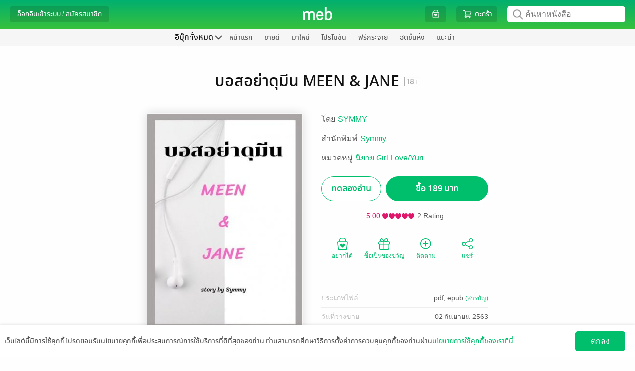

--- FILE ---
content_type: text/html; charset=UTF-8
request_url: https://www.mebmarket.com/index.php?action=BookDetails&book_id=131401
body_size: 65157
content:

<script type="text/javascript">
	var action = 'book_details';
	var dictionary = {
"newentry" : {"description" : "มาใหม่"}
,"promotion" : {"description" : "โปรโมชัน"}
,"newentry_magazine" : {"description" : "มาใหม่"}
,"bestseller_magazine" : {"description" : "ยอดนิยม"}
,"magazine" : {"description" : "นิตยสาร"}
,"magazine_buffet" : {"description" : "นิตยสารบุฟเฟต์"}
,"recommend" : {"description" : "แนะนำ"}
,"bestseller" : {"description" : "ยอดนิยม"}
,"series" : {"description" : "ซีรีส์"}
,"category" : {"description" : "หมวดหมู่"}
,"how_to" : {"description" : "วิธีการใช้งาน"}
,"contact_us" : {"description" : "ติดต่อเรา"}
,"feature" : {"description" : "แยกตามหมวด"}
,"feature_newentry" : {"description" : "แยกตามหมวด"}
,"feature_bestseller" : {"description" : "แยกตามหมวด"}
,"feature_series" : {"description" : "แยกตามหมวด"}
,"privilege" : {"description" : "สิทธิพิเศษ"}
,"hall_of_fame" : {"description" : "ฮิตขึ้นหิ้ง"}
,"top_rating" : {"description" : "เรตติ้งดี"}
,"top_hit" : {"description" : "ยอดนิยม"}
,"top_free" : {"description" : "ฟรีกระจาย"}
,"top_paid" : {"description" : "ขายดี"}
,"top_of_day" : {"description" : "ขายดีรายวัน"}
,"top_of_week" : {"description" : "ขายดีรายสัปดาห์"}
,"top_of_month" : {"description" : "ขายดีรายเดือน"}
,"all_series" : {"description" : "ซีรีส์ทั้งหมด"}
,"to_be_continued" : {"description" : "ซีรีส์ยังไม่จบ"}
,"completed" : {"description" : "ซีรีส์ที่จบแล้ว"}
,"publisher" : {"description" : "สำนักพิมพ์"}
,"how_to_buy" : {"description" : "วิธีการซื้อ"}
,"how_to_read" : {"description" : "วิธีการอ่าน"}
,"become_a_partner" : {"description" : "ขายกับเรา"}
,"publisher_writer" : {"description" : "สำนักพิมพ์/นักเขียน"}
,"register_publisher" : {"description" : "สมัครขายอีบุ๊ก"}
,"join_with_us" : {"description" : "ขายอีบุ๊กกับเรา"}
,"books" : {"description" : "หนังสือ"}
,"help" : {"description" : "บริการช่วยเหลือ"}
,"what_is_gift_code" : {"description" : "Gift Code คืออะไร?"}
,"what_is_stamp" : {"description" : "Stamp คืออะไร?"}
,"register_reader" : {"description" : "สมัครอ่านหนังสือ"}
,"terms_of_use" : {"description" : "เงื่อนไขในการใช้บริการ"}
,"our_company" : {"description" : "เกี่ยวกับเรา"}
,"sitemap" : {"description" : "แผนผังเว็บไซต์"}
,"subscribe" : {"description" : "สมัครสมาชิก"}
,"novel" : {"description" : "นิยาย"}
,"comic" : {"description" : "การ์ตูน"}
,"non_fiction" : {"description" : "ทั่วไป"}
,"account" : {"description" : "จัดการบัญชี"}
,"my_cart" : {"description" : "ตะกร้า"}
,"my_privilege" : {"description" : "สิทธิพิเศษของฉัน"}
,"all_privilege" : {"description" : "สิทธิพิเศษทั้งหมด"}
,"edit_profile" : {"description" : "แก้ไขข้อมูลส่วนตัว"}
,"change_password" : {"description" : "เปลี่ยนรหัสผ่าน"}
,"my_devices" : {"description" : "อุปกรณ์ของฉัน"}
,"my_shelf" : {"description" : "ชั้นหนังสือของฉัน"}
,"my_wish_list" : {"description" : "รายการที่อยากได้"}
,"my_follow" : {"description" : "รายการที่ติดตาม"}
,"my_subscription" : {"description" : "สถานะสมาชิก"}
,"my_buffet" : {"description" : "บุฟเฟต์ของฉัน"}
,"my_gift_code" : {"description" : "Gift Code ของฉัน"}
,"order_history" : {"description" : "ประวัติการสั่งซื้อของฉัน"}
,"logout" : {"description" : "ออกจากระบบ"}
,"login" : {"description" : "ล็อกอินเข้าระบบ"}
,"login_with_social_network" : {"description" : "เข้าระบบผ่าน Social Network"}
,"login_with_facebook" : {"description" : "เข้าสู่ระบบด้วย Facebook"}
,"login_with_line" : {"description" : "เข้าสู่ระบบด้วย Line"}
,"login_with_apple" : {"description" : "เข้าสู่ระบบด้วย Apple"}
,"login_with_google" : {"description" : "เข้าสู่ระบบด้วย Google"}
,"or_login_with_meb_account" : {"description" : "หรือ เข้าระบบด้วยบัญชี meb"}
,"register" : {"description" : "สมัครสมาชิก"}
,"minimum_8_characters" : {"description" : "ระบุอย่างน้อย 8 ตัว"}
,"number_only" : {"description" : "ระบุเฉพาะตัวเลข"}
,"welcome" : {"description" : "สวัสดี"}
,"go_to_ebook_store" : {"description" : "ร้านอีบุ๊ก"}
,"go_to_buffet_store" : {"description" : "ร้านบุฟเฟต์"}
,"enter_gift_code" : {"description" : "กรอก Gift Code"}
,"e_book" : {"description" : "ร้านอีบุ๊ก"}
,"buffet" : {"description" : "บุฟเฟต์"}
,"meb_special_collection" : {"description" : "หมวดอีบุ๊กที่น่าสนใจ"}
,"new_in" : {"description" : "มาใหม่ในหมวดหมู่"}
,"more" : {"description" : "เพิ่มเติม"}
,"back" : {"description" : "กลับ"}
,"new_entry_in" : {"description" : "มาใหม่ใน "}
,"see_all" : {"description" : "เพิ่มเติม"}
,"promotion_listing" : {"description" : "โปรโมชัน เรียงตาม "}
,"top_paid_books" : {"description" : "ยอดขายดี"}
,"top_hits_magazine" : {"description" : "นิตยสารสุดฮิต"}
,"top_paid_in" : {"description" : "ขายดีใน"}
,"bestseller_in" : {"description" : "ขายดีในหมวด "}
,"free_in" : {"description" : "ฟรีในหมวด "}
,"series_in" : {"description" : "ซีรีส์ ในหมวด "}
,"search_series" : {"description" : "ค้นหาซีรีส์"}
,"publisher_by_my_interest" : {"description" : "สำนักพิมพ์ที่ฉันสนใจ"}
,"how_to_buy_e_book" : {"description" : "วิธีการเลือกซื้ออีบุ๊ก"}
,"how_to_pay_for_e_book" : {"description" : "วิธีการชำระเงิน"}
,"contact" : {"description" : "ติดต่อเรา"}
,"map" : {"description" : "แผนที่"}
,"remote_support" : {"description" : "รีโมทซัพพอร์ต"}
,"collection" : {"description" : "คอลเลคชั่น"}
,"category_buffet" : {"description" : "หมวดหมู่บุฟเฟต์"}
,"publisher_buffet" : {"description" : "PublisherBuffet"}
,"search_book" : {"description" : "ค้นหา อีบุ๊ก"}
,"love_this_title" : {"description" : "ชอบเรื่องนี้ ?"}
,"follow_your_favourite" : {"description" : "ติดตามเรื่องที่ชื่นชอบ!"}
,"seller_Link" : {"description" : "Seller Link"}
,"button_buy" : {"description" : "ซื้อ"}
,"button_get_free_sample" : {"description" : "ทดลองอ่าน"}
,"button_get_free_sample_audio" : {"description" : "ทดลองฟัง"}
,"button_add_wish_list" : {"description" : "อยากได้"}
,"button_but_as_gift" : {"description" : "ซื้อเป็นของขวัญ"}
,"button_share" : {"description" : "แชร์"}
,"rate_review" : {"description" : "เขียนรีวิวและให้เรตติ้ง"}
,"view_more_from_this_author" : {"description" : "ดูเรื่องอื่นๆ จากนักเขียน:"}
,"view_back_issue_of_this_magazine" : {"description" : "ดูฉบับย้อนหลังทั้งหมดของนิตยสาร:"}
,"view_more_from_this_publisher" : {"description" : "ดูเรื่องอื่นๆ จากสำนักพิมพ์:"}
,"view_more_from_this_category" : {"description" : "ดูเรื่องอื่นๆ จากหมวดหมู่:"}
,"view_more_from_this_series" : {"description" : "ดูเรื่องอื่นๆ จากซีรีส์:"}
,"button_submit_review" : {"description" : "ส่ง"}
,"reviews_of" : {"description" : "รีวิว ของ "}
,"also_in" : {"description" : "เล่มอื่นๆ ในชุด "}
,"who_bought_this_also_bought" : {"description" : "เรื่องที่มักจะซื้อด้วยกัน"}
,"highlight_stuffs" : {"description" : "รายการน่าสนใจ"}
,"button_owned" : {"description" : "มีแล้ว"}
,"button_restore" : {"description" : "รีสโตร์"}
,"button_get_free" : {"description" : "ฟรี"}
,"button_follow" : {"description" : "ติดตาม"}
,"button_unfollow" : {"description" : "ติดตามแล้ว"}
,"special_promotion" : {"description" : "โปรโมชันสุดพิเศษ"}
,"checkout" : {"description" : "ชำระเงิน"}
,"mebcoin_balance" : {"description" : "มีคอยน์"}
,"currency_baht" : {"description" : "บาท"}
,"text_register_coin" : {"description" : "ลงทะเบียนเทพคอยน์"}
,"my_coin" : {"description" : "มายคอยน์"}
,"connect_with_facebook" : {"description" : "เชื่อมต่อ meb แอคเคาท์กับ Facebook"}
,"connect_with_line" : {"description" : "เชื่อมต่อ meb แอคเคาท์กับ LINE"}
,"connect_with_social_account" : {"description" : "เชื่อมต่อกับบัญชีโซเชียล"}
,"chapter" : {"description" : "รายตอน"}
,"latest_payment_method" : {"description" : "ช่องทางชำระเงินล่าสุดที่คุณใช้"}
,"choose_payment_method" : {"description" : "เลือกช่องทางการชำระเงิน"}
,"home" : {"description" : "หน้าแรก"}
,"all" : {"description" : "ทั้งหมด"}
,"cartoon" : {"description" : "การ์ตูน"}
,"review" : {"description" : "รีวิว"}
,"my_review" : {"description" : "รีวิวของฉัน"}
,"etc" : {"description" : "ทั่วไป"}
,"audio" : {"description" : "หนังสือเสียง"}
,"recommend_category" : {"description" : "หมวดหมู่แนะนำ"}
,"setting" : {"description" : "ตั้งค่า"}
,"view_all" : {"description" : "ดูทั้งหมด"}
,"view_all_and_manage" : {"description" : "ดูทั้งหมดและจัดการ"}
,"fiction_top_paid" : {"description" : "นิยายขายดี"}
,"cartoon_top_paid" : {"description" : "การ์ตูนขายดี"}
,"fiction_newentry" : {"description" : "นิยายมาใหม่"}
,"cartoon_newentry" : {"description" : "การ์ตูนมาใหม่"}
,"fiction_promotion" : {"description" : "โปรโมชัน"}
,"cartoon_promotion" : {"description" : "โปรโมชัน"}
,"fiction_top_free" : {"description" : "นิยายฟรีกระจาย"}
,"cartoon_top_free" : {"description" : "การ์ตูนฟรีกระจาย"}
,"fiction_hall_of_fame" : {"description" : "นิยายฮิตขึ้นหิ้ง"}
,"cartoon_hall_of_fame" : {"description" : "การ์ตูนฮิตขึ้นหิ้ง"}
,"cartoon_chapter" : {"description" : "การ์ตูนรายตอน"}
,"cartoon_series" : {"description" : "ซีรีส์"}
,"new_lightnovel" : {"description" : "ไลท์โนเวลมาใหม่"}
,"you_may_also_like" : {"description" : "เรื่องที่คุณน่าจะสนใจ"}
,"fiction_you_may_also_like" : {"description" : "นิยายแนะนำสำหรับคุณ"}
,"cartoon_you_may_also_like" : {"description" : "การ์ตูนแนะนำสำหรับคุณ"}
,"recommend_tag" : {"description" : "แท็กแนะนำ"}
,"cancel" : {"description" : "ยกเลิก"}
,"save" : {"description" : "บันทึก"}
,"add" : {"description" : "เพิ่ม"}
,"delete" : {"description" : "ลบ"}
,"popular_menu" : {"description" : "เมนูยอดฮิต"}
,"recommended_from_editor" : {"description" : "แนะนำจาก บก."}
,"new_chapter_cartoon" : {"description" : "การ์ตูนรายตอนมาใหม่"}
,"movie" : {"description" : "สร้างเป็นภาพยนตร์/ละคร"}
,"award" : {"description" : "ได้รับรางวัล"}
,"download_app" : {"description" : "ดาวน์โหลดแอป"}
,"menu" : {"description" : "เมนู"}
,"all_ebooks" : {"description" : "อีบุ๊กทั้งหมด"}
,"all_fictions" : {"description" : "นิยายทั้งหมด"}
,"all_comics" : {"description" : "การ์ตูนทั้งหมด"}
,"all_magazine" : {"description" : "นิตยสารทั้งหมด"}
,"all_general_ebooks" : {"description" : "อีบุ๊กทั่วไป"}
,"all_categories" : {"description" : "หมวดหมู่ทั้งหมด"}
,"search_publisher" : {"description" : "ค้นหาสำนักพิมพ์"}
,"select_category" : {"description" : "เลือกหมวดหมู่"}
,"select_subcategory" : {"description" : "เลือกหมวดหมู่ย่อย"}
,"select_category_buffet" : {"description" : "เลือกหมวดหมู่บุฟเฟต์"}
,"select_category_audio" : {"description" : "เลือกหมวดหมู่หนังสือเสียง"}
,"general" : {"description" : "ทั่วไป"}
,"tel" : {"description" : "โทร."}
,"mobile" : {"description" : "มือถือ."}
,"forgot_password" : {"description" : "จำ Password ไม่ได้"}
,"forgot_username" : {"description" : "จำ Username ไม่ได้"}
,"send_data" : {"description" : "ส่งข้อมูล"}
,"top_up_coin" : {"description" : "เติม coin"}
,"connect_facebook" : {"description" : "เชื่อมต่อ Facebook"}
,"connect_line" : {"description" : "เชื่อมต่อ Line"}
,"connect_apple" : {"description" : "เชื่อมต่อ Apple"}
,"connect_google" : {"description" : "เชื่อมต่อ Google"}
,"connect_the1" : {"description" : "เชื่อมต่อ The1"}
,"unlink_facebook" : {"description" : "ยกเลิกเชื่อมต่อ Facebook"}
,"unlink_line" : {"description" : "ยกเลิกเชื่อมต่อ Line"}
,"unlink_apple" : {"description" : "ยกเลิกเชื่อมต่อ Apple"}
,"unlink_google" : {"description" : "ยกเลิกเชื่อมต่อ Google"}
,"unlink_the1" : {"description" : "ยกเลิกเชื่อมต่อ The1"}
,"connected" : {"description" : "เชื่อมต่อแล้ว"}
,"my_profile" : {"description" : "ข้อมูลของฉัน"}
,"by" : {"description" : "โดย"}
,"author" : {"description" : "นักเขียน"}
,"published_date" : {"description" : "วันที่วางขาย"}
,"length" : {"description" : "ความยาว"}
,"cover_price" : {"description" : "ราคาปก"}
,"send_report" : {"description" : "แจ้งปัญหา"}
,"send_review" : {"description" : "ส่งรีวิว"}
,"other_in_series" : {"description" : "เล่มอื่นๆ ในซีรีส์"}
,"expire_within" : {"description" : "เหลืออีก"}
,"narrator" : {"description" : "นักพากย์"}
,"narrator_name" : {"description" : "นักพากย์"}
,"day" : {"description" : "วัน"}
,"hour" : {"description" : "ชั่วโมง"}
,"from_cover_price" : {"description" : "จากราคาปก"}
,"from_price" : {"description" : "จากราคา"}
,"to_price" : {"description" : "เหลือเพียง"}
,"change_price": { "description" : "เป็นราคา"}
,"free" : {"description" : "ฟรี"}
,"discount" : {"description" : "ลด"}
,"back_issues" : {"description" : "ฉบับย้อนหลัง"}
,"search_ebooks" : {"description" : "ค้นหาหนังสือ"}
,"search_buffet" : {"description" : "ค้นหาบุฟเฟต์"}
,"publisher_console" : {"description" : "จัดการอีบุ๊กที่วางขาย"}
,"publisher_console_ipad" : {"description" : "จัดการอีบุ๊ก"}
,"fictions" : {"description" : "นิยาย"}
,"comics" : {"description" : "การ์ตูน"}
,"news" : {"description" : "ข่าวสารและกิจกรรม"}
,"group_business" : {"description" : "กลุ่มธุรกิจในเครือ"}
,"book_name" : {"description" : "ชื่อหนังสือ"}
,"advance_search" : {"description" : "ค้นหาขั้นสูง"}
,"cancel_advance_search" : {"description" : "ยกเลิกค้นหาขั้นสูง"}
,"search" : {"description" : "ค้นหา"}
,"type" : {"description" : "ประเภท"}
,"price" : {"description" : "ราคา"}
,"free_and_sell" : {"description" : "ทั้งฟรีและขาย"}
,"free_only" : {"description" : "ฟรีเท่านั้น"}
,"sell_only" : {"description" : "ขายเท่านั้น"}
,"order_by" : {"description" : "เรียงตาม"}
,"from_price_seaech" : {"description" : "ราคาตั้งแต่"}
,"to_price_seaech" : {"description" : "ถึง"}
,"get_free_ebook" : {"description" : "รับอีบุ๊กฟรี"}
,"already_add_book_to_cart" : {"description" : "เพิ่มหนังสือลงตะกร้าแล้ว"}
,"shop_other_books" : {"description" : "เลือกซื้อหนังสือเล่มอื่นต่อ"}
,"shop_other_books_in_series" : {"description" : "เลือกซื้อเล่มอื่นในซีรีส์"}
,"pay_with" : {"description" : "ชำระเงินด้วย"}
,"recommend_books" : {"description" : "หนังสือแนะนำ"}
,"choose_interested_books" : {"description" : "เลือกดูหนังสือที่น่าสนใจ"}
,"easy_plenty_happy_at_meb" : {"description" : "ง่ายสุด เยอะสุด สนุกสุดที่ meb"}
,"you_write_we_sell_count_on_us" : {"description" : "คุณเขียน เราขาย สบายใจได้"}
,"new_place_for_novel_lovers" : {"description" : "แหล่งกบดานใหม่สำหรับคนรักนิยาย"}
,"manage_bookstore" : {"description" : "จัดการร้านค้า"}
,"publish_check_sales_report_manage_store" : {"description" : "วางขาย ดูยอดขาย จัดการร้าน"}
,"your_bookstore" : {"description" : "ดูหน้าร้านค้า"}
,"go_to_your_bookstore" : {"description" : "ไปยังหน้าร้านอีบุ๊กของคุณ"}
,"book_to_movie" : {"description" : "สร้างเป็นภาพยนตร์/ละคร"}
,"award_winners" : {"description" : "หนังสือได้รับรางวัล"}
,"choose_a_contact_topic" : {"description" : "เลือกหัวข้อการติดต่อ"}
,"contact_info" : {"description" : "ข้อมูลการติดต่อ"}
,"save_data" : {"description" : "บันทึกข้อมูล"}
,"confirm_change_password" : {"description" : "ยืนยันการแก้ไขรหัสผ่าน"}
,"confirm_password" : {"description" : "ยืนยันรหัสผ่าน"}
,"sold_out" : {"description" : "ที่ขายหมดแล้ว"}
,"all_reviews" : {"description" : "รีวิวทั้งหมด"}
,"credit_debit_card" : {"description" : "บัตรเครดิต / บัตรเดบิต"}
,"i_banking_bank_transfer" : {"description" : "โอนเงินเข้าพร้อมเพย์/บัญชีธนาคาร"}
,"thai_qr_rayment" : {"description" : "สแกน QR พร้อมเพย์"}
,"counter_service" : {"description" : "เคาน์เตอร์เซอร์วิส (ที่ 7-Eleven)"}
,"cash_payment_via_shop" : {"description" : "จ่ายเงินสดที่จุดรับชำระเงิน"}
,"pay_with_the_1_point" : {"description" : "ชำระด้วยคะแนน The 1"}
,"3%_discount_when_over_500_thb" : {"description" : "ลดอีก 3% เมื่อซื้อเกิน 500 บ."}
,"privacy_policy" : {"description" : "นโยบายความเป็นส่วนตัว"}
,"accept_agreement" : {"description" : "ยอมรับ"}
,"later" : {"description" : "ไว้ทีหลัง"}
,"news_feed" : {"description" : "ฟีดข่าว"}
,"stamp_history" : {"description" : "ดูประวัติ"}
,"my_meb_stamp" : {"description" : "meb stamp ของฉัน"}
,"my_stamp" : {"description" : "แสตมป์ของฉัน"}
,"go_to_checkout" : {"description" : "ไปหน้าชำระเงิน"}
,"coming_soon" : {"description" : "เร็วๆนี้"}
,"file_type" : {"description" : "ประเภทไฟล์"}
,"my_qr_code" : {"description" : "QR Code ของฉัน"}
,"translated_novel" : {"description" : "นิยายแปล"}
,"page" : {"description" : "หน้าที่"}
,"sort_by" : {"description" : "เรียงตาม"}
,"expiration_date" : {"description" : "วันหมดอายุ"}
,"new_to_old" : {"description" : "ใหม่ไปเก่า"}
,"books_from_following" : {"description" : "หนังสือจากรายการที่ติดตาม"}
,"whistle_blowing_and_complaints" : {"description" : "แจ้งเบาะแสและข้อร้องเรียน"}
,"my_the1" : {"description" : "The 1 ของฉัน"}
,"view" : {"description" : "แสดง"}
,"related_series" : {"description" : "ซีรีส์ที่เกี่ยวข้อง"}
,"go_to_page" : {"description" : "ไปหน้าที่"}
,"go" : {"description" : "ไป"}
,"terms_of_service" : {"description" : "การใช้บริการ"}
,"terms_of_service_2" : {"description" : "เงื่อนไขการใช้บริการ"}
,"notification_setting" : {"description" : "ตั้งค่าการแจ้งเตือน"}
,"consent_setting" : {"description" : "ความเป็นส่วนตัวของข้อมูล"}
,"confirm_change_profile_by_password" : {"description" : "กรุณากรอกรหัสผ่านเพื่อทำการยืนยันตัวตน"}
,"select_all" : {"description" : "เลือกทั้งหมด"}
,"in_category" : {"description" : "ในหมวดหมู่ "}
,"verify_id_card" : {"description" : "การยืนยันอายุด้วยบัตรประชาชน"}
,"search_in_store" : {"description" : "ค้นหาในร้านหนังสือ"}
,"search_in_buffet" : {"description" : "ค้นหาในบุฟเฟต์"}
,"tag" : {"description" : "แท็ก"}
,"renew" : {"description" : "ต่ออายุ"}
,"e_book_readers" : {"description" : "อุปกรณ์อ่านอีบุ๊ก"}
,"kids" : {"description" : "หนังสือเด็ก"}
,"text_books" : {"description" : "หนังสือเรียน"}
,"register_to_sell_book" : {"description" : "สมัครขายหนังสือ"}
,"username" : {"description" : "ยูเซอร์เนม "}
,"password" : {"description" : "พาสเวิร์ด "}
,"retype_password" : {"description" : "ยืนยันพาสเวิร์ด"}
,"email_register" : {"description" : "อีเมล"}
,"display_name" : {"description" : "ชื่อที่ใช้แสดงความคิดเห็น"}
,"next" : {"description" : "ต่อไป"}
,"publisher_writer_information" : {"description" : "ข้อมูลสำนักพิมพ์ / นักเขียน"}
,"nationality" : {"description" : "สัญชาติ"}
,"thai" : {"description" : "ไทย"}
,"foreign" : {"description" : "ต่างชาติ"}
,"individual_legal_person" : {"description" : "บุคคล / นิติบุคคล"}
,"individual" : {"description" : "บุคคล"}
,"legal_person" : {"description" : "นิติบุคคล"}
,"pen_name_publisher_name" : {"description" : "นามปากกา / สำนักพิมพ์"}
,"name_of_legal_person" : {"description" : "ชื่อนิติบุคคล"}
,"first_name_last_name" : {"description" : "ชื่อ-นามสกุล"}
,"enter_first_name_and_last_name" : {"description" : "กรอกชื่อ-นามสกุล"}
,"first_name_and_last_name_of_contact_person" : {"description" : "ชื่อ-นามสกุลผู้ประสานงาน"}
,"enter_first_name_and_last_name_of_contact_person" : {"description" : "กรอกชื่อ-นามสกุลผู้ประสานงาน"}
,"corporate_registration_number" : {"description" : "เลขทะเบียนนิติบุคคล"}
,"or_passport_number" : {"description" : "หรือรหัสพาสปอร์ต"}
,"enter_the_corporate_registration_number" : {"description" : "กรอกเลขทะเบียนนิติบุคคล"}
,"identification_number" : {"description" : "รหัสประจำตัวประชาชน"}
,"enter_identification_number" : {"description" : "กรอกรหัสประจำตัวประชาชน"}
,"telephone_number" : {"description" : "เบอร์โทรศัพท์"}
,"company_certificate" : {"description" : "หนังสือรับรองบริษัท"}
,"id_card_photo" : {"description" : "รูปบัตรประชาชน"}
,"passport_photo" : {"description" : "รูปพาสปอร์ต"}
,"supported_file_extensions_are_jpg_jpeg_png_only" : {"description" : "นามสกุลไฟล์ที่รองรับ .jpg .jpeg .png เท่านั้น"}
,"accounting_department" : {"description" : "ฝ่ายบัญชี"}
,"name_of_accounting_departments_contact_person" : {"description" : "ชื่อผู้ติดต่อฝ่ายบัญชี"}
,"accounting_departments_telephone_number" : {"description" : "เบอร์โทรศัพท์ฝ่ายบัญชี "}
,"accounting_departments_email" : {"description" : "อีเมลฝ่ายบัญชี"}
,"address_stated_on_id_card" : {"description" : "ที่อยู่ตามบัตรประชาชน"}
,"passport" : {"description" : "พาสปอร์ต"}
,"country" : {"description" : "ประเทศ"}
,"thailand" : {"description" : "ประเทศไทย"}
,"other" : {"description" : "อื่นๆ"}
,"select_the_country" : {"description" : "เลือกประเทศ"}
,"address" : {"description" : "ที่อยู่"}
,"street" : {"description" : "ถนน"}
,"sub_district" : {"description" : "ตำบล / แขวง"}
,"district" : {"description" : "อำเภอ / เขต"}
,"province" : {"description" : "จังหวัด"}
,"postal_code" : {"description" : "รหัสไปรษณีย์"}
,"mailing_address" : {"description" : "ที่อยู่สำหรับจัดส่งเอกสาร"}
,"use_the_same_address_on_the_id_card" : {"description" : "ใช้ที่อยู่ตามบัตรประชาชน"}
,"fill_in_yourself" : {"description" : "กรอกเอง"}
,"type_of_bank" : {"description" : "ประเภทธนาคาร"}
,"bank_in_thailand" : {"description" : "ธนาคารในประเทศไทย"}
,"bank_outside_thailand" : {"description" : "ธนาคารนอกประเทศไทย"}
,"the_transfer_fee_is_approximately_600_baht_per_transaction" : {"description" : "ค่าธรรมเนียมการโอน ประมาณ 600 บาทต่อครั้ง"}
,"bank" : {"description" : "ธนาคาร"}
,"select_the_bank" : {"description" : "เลือกธนาคาร"}
,"bank_account_number" : {"description" : "หมายเลขบัญชี"}
,"bank_account_name" : {"description" : "ชื่อบัญชี"}
,"type_of_bank_account" : {"description" : "ประเภทบัญชี"}
,"select_the_type_of_bank_account" : {"description" : "เลือกประเภทบัญชีฯ"}
,"branch" : {"description" : "สาขา"}
,"select_the_province" : {"description" : "เลือกจังหวัด"}
,"account_book_photo" : {"description" : "รูปสมุดบัญชี"}
,"did_you_register_for_value_added_tax" : {"description" : "คุณจดทะเบียนภาษีมูลค่าเพิ่ม (Vat) หรือไม่"}
,"yes_i_registered_for_vat" : {"description" : "ใช่ ฉันจดทะเบียนภาษีมูลค่าเพิ่ม"}
,"yes" : {"description" : "ใช่"}
,"no" : {"description" : "ไม่ใช่"}
,"term_of_service_agreement" : {"description" : "ข้อตกลงสำหรับบริการ"}
,"read_the_privacy_policy" : {"description" : "อ่านนโยบายความเป็นส่วนตัว"}
,"i_agree_to_the_privacy_policy" : {"description" : "ข้าพเจ้ายอมรับนโยบายความเป็นส่วนตัว"}
,"read_the_terms_of_service_agreement_for_meb_service" : {"description" : "อ่านข้อตกลงอนุญาตให้ใช้สิทธิสำหรับบริการ MEB"}
,"i_agree_to_the_terms_of_service_agreement_for_meb_service" : {"description" : "ข้าพเจ้ายอมรับข้อตกลงอนุญาตให้ใช้สิทธิสำหรับบริการ MEB"}
,"read_the_terms_of_the_revenue_sharing_agreement" : {"description" : "แสดงข้อตกลงเงื่อนไขส่วนแบ่งรายได้"}
,"i_agree_to_the_terms_of_the_revenue_sharing_agreement_as_specified" : {"description" : "ข้าพเจ้ายอมรับข้อตกลงเงื่อนไขส่วนแบ่งรายได้ที่กำหนด"}
,"submit" : {"description" : "ส่งข้อมูล"}
,"please_check_the_checkbox_of_the_privacy_policy" : {"description" : "กรุณาเลือกยอมรับนโยบายความเป็นส่วนตัว"}
,"please_check_the_checkbox_of_the_terms_of_service_agreement_for_meb_service" : {"description" : "กรุณาเลือกยอมรับข้อตกลงอนุญาตให้ใช้สิทธิสำหรับบริการ MEB"}
,"please_check_the_checkbox_of_the_revenue_sharing_agreement_as_specified" : {"description" : "กรุณาเลือกยอมรับข้อตกลงเงื่อนไขส่วนแบ่งรายได้ที่กำหนด"}
,"enter_your_username" : {"description" : "กรุณากรอกยูเซอร์เนมจ้า"}
,"the_username_must_be_between_4_32_characters" : {"description" : "ยูเซอร์เนมต้องมีไม่ต่ำกว่า 4 ตัวอักษร และยาวไม่เกิน 32 ตัวอักษร และใช้ตัวอักษรภาษาอังกฤษ a ถึง z, A ถึง Z หรือเครื่องหมาย _-@."}
,"enter_your_password" : {"description" : "กรุณากรอกพาสเวิร์ดจ้า"}
,"enter_your_password_of_at_least_8_characters" : {"description" : "กรุณากรอกพาสเวิร์ด 8 หลักขึ้นไปจ้า"}
,"confirm_your_password" : {"description" : "กรุณากรอกยืนยันพาสเวิร์ดจ้า"}
,"ensure_that_password_and_confirm_password_fields_match_exactly" : {"description" : "กรุณากรอกยืนยันพาสเวิร์ดให้ตรงกับพาสเวิร์ดด้วยจ้า"}
,"enter_your_email_address" : {"description" : "กรุณากรอกอีเมลจ้า"}
,"enter_the_valid_email_address" : {"description" : "กรุณากรอกอีเมลให้ถูกต้องตามมาตรฐาน"}
,"The_system_has_detected_that_you_may_have_misspelled_your_email_address" : {"description" : "ระบบตรวจสอบพบว่าคุณอาจจะสะกด E-mail ไม่ถูกต้อง ที่คุณสะกดคือ"}
,"enter_your_display_name" : {"description" : "กรุณากรอกชื่อที่ใช้เพื่อแสดงความคิดเห็นจ้า"}
,"username_is_already_in_use" : {"description" : "มีผู้ใช้อยู่แล้ว กรุณาเปลี่ยนยูเซอร์เนม"}
,"email_is_already_in_use" : {"description" : "มีผู้ใช้อยู่แล้ว กรุณาเปลี่ยนอีเมล"}
,"display_name_is_already_in_use" : {"description" : "มีผู้ใช้อยู่แล้ว กรุณาเปลี่ยนชื่อที่ใช้เพื่อแสดงความคิดเห็น"}
,"enter_your_pen_name_publisher_name" : {"description" : "กรุณากรอกนามปากกา/สำนักพิมพ์จ้า"}
,"The_symbol_is_not_allowed_to_be_used_in_the_pen_name_publisher_name_field" : {"description" : "ไม่อนุญาตให้ใช้เครื่องหมาย (\") ในช่องนามปากกา/สำนักพิมพ์จ้า"}
,"this_pen_name_publishers_name_is_already_in_use" : {"description" : "นามปากกา/สำนักพิมพ์นี้มีในระบบแล้วจ้า"}
,"enter_the_name_of_legal_person" : {"description" : "กรุณากรอกชื่อนิติบุคคลจ้า"}
,"enter" : {"description" : "กรุณากรอก"}
,"only_letters" : {"description" : "ตัวอักษรเท่านั้น"}
,"enter_only_numbers_no_blank_spaces_no_letters_and_no_special_characters" : {"description" : "เป็นตัวเลขเท่านั้น ไม่เว้นวรรค ไม่ใส่ตัวอักษรหรืออักขระพิเศษจ้า"}
,"please_enter_correctly" : {"description" : "ให้ถูกต้องจ้า"}
,"enter_your_telephone_number" : {"description" : "กรุณากรอกเบอร์โทรศัพท์จ้า"}
,"enter_your_telephone_number_of_at_least_9_digits" : {"description" : "กรุณากรอกเบอร์โทรศัพท์เป็นตัวเลขอย่างน้อย 9 หลักจ้า"}
,"upload_your_ID_card_photo" : {"description" : "กรุณาอัปรูปบัตรประชาชน"}
,"or_passport_photo" : {"description" : "หรือรูปพาสปอร์ต"}
,"enter_the_name_of_accounting_departments_contact_person" : {"description" : "กรุณากรอกชื่อผู้ติดต่อฝ่ายบัญชีจ้า"}
,"enter_the_accounting_departments_telephone_number" : {"description" : "กรุณากรอกเบอร์โทรศัพท์ฝ่ายบัญชีจ้า"}
,"enter_the_accounting_departments_email" : {"description" : "กรุณากรอกอีเมลฝ่ายบัญชีจ้า"}
,"enter_the_accounting_departments_valid_email_address" : {"description" : "กรุณากรอกอีเมลฝ่ายบัญชีให้ถูกต้องตามมาตรฐานจ้า"}
,"enter_address" : {"description" : "กรุณากรอกที่อยู่จ้า"}
,"enter_street" : {"description" : "กรุณากรอกถนนจ้า"}
,"enter_sub_district" : {"description" : "กรุณากรอก ตำบล / แขวง จ้า"}
,"enter_district" : {"description" : "กรุณากรอก อำเภอ / เขต จ้า"}
,"select_province" : {"description" : "กรุณาเลือกจังหวัดจ้า"}
,"enter_province" : {"description" : "กรุณากรอกจังหวัดจ้า"}
,"enter_the_postal_code" : {"description" : "กรุณากรอกรหัสไปรษณีย์จ้า"}
,"enter_the_postal_code_using_only_numbers_no_blank_spaces_no_letters_and_no_special_characters" : {"description" : "กรุณากรอกรหัสไปรษณีย์เป็นตัวเลขเท่านั้น ไม่เว้นวรรค ไม่ใส่ตัวอักษรหรืออักขระพิเศษจ้า"}
,"select_the_country_stated_on_your_id_card" : {"description" : "กรุณาเลือกประเทศที่อยู่ตามบัตรประชาชนด้วยจ้า"}
,"enter_your_mailing_address" : {"description" : "กรุณากรอกที่อยู่สำหรับจัดส่งเอกสารจ้า"}
,"enter_your_mailing_street_address" : {"description" : "กรุณากรอกถนนสำหรับที่อยู่จัดส่งเอกสารจ้า"}
,"enter_your_mailing_sub_district_address" : {"description" : "กรุณากรอก ตำบล / แขวง สำหรับที่อยู่จัดส่งเอกสารจ้า"}
,"enter_your_mailing_district_address" : {"description" : "กรุณากรอก อำเภอ / เขต สำหรับที่อยู่จัดส่งเอกสารจ้า"}
,"select_your_mailing_province_address" : {"description" : "กรุณาเลือกจังหวัดสำหรับที่อยู่จัดส่งเอกสารจ้า"}
,"enter_your_mailing_province_address" : {"description" : "กรุณากรอกจังหวัดสำหรับที่อยู่จัดส่งเอกสารจ้า"}
,"enter_your_mailing_the_postal_code" : {"description" : "กรุณากรอกรหัสไปรษณีย์สำหรับที่อยู่จัดส่งเอกสารจ้า"}
,"enter_your_mailing_the_postal_code_using_only_numbers_no_blank_spaces_no_letters_and_no_special_characters" : {"description" : "กรุณากรอกรหัสไปรษณีย์สำหรับที่อยู่จัดส่งเอกสารเป็นตัวเลขเท่านั้น ไม่เว้นวรรค ไม่ใส่ตัวอักษรหรืออักขระพิเศษจ้า"}
,"select_your_mailing_the_country_stated_on_your_id_card" : {"description" : "กรุณาเลือกประเทศที่อยู่สำหรับจัดส่งเอกสารด้วยจ้า"}
,"enter_the_bank_account_number" : {"description" : "กรุณากรอกหมายเลขบัญชีจ้า"}
,"enter_the_bank_account_number_of_at_least_10_digits_no_blank_spaces_no_letters_and_no_special_characters" : {"description" : "กรุณากรอกหมายเลขบัญชีเป็นตัวเลข 10 หลักเท่านั้น ไม่เว้นวรรค ไม่ใส่ตัวอักษรหรืออักขระพิเศษจ้า"}
,"enter_the_bank_account_name" : {"description" : "กรุณากรอกชื่อบัญชีจ้า"}
,"ensure_that_fistname_lastname_and_the_bank_account_name_fields_match_exactly" : {"description" : "กรุณากรอกชื่อ-นามสกุล และ ชื่อบัญชีให้ตรงกันจ้า"}
,"enter_the_bank_account_name_only_letters" : {"description" : "กรุณากรอกชื่อบัญชีเป็นตัวอักษรเท่านั้นจ้า"}
,"enter_the_branch" : {"description" : "กรุณากรอกสาขาจ้า"}
,"upload_the_account_book_photo" : {"description" : "กรุณาอัปรูปสมุดบัญชีด้วยจ้า"}
,"select_file_extensions_jpg_jpeg_png_only" : {"description" : "เลือกไฟล์นามสกุล png, jpg, หรือ jpeg เท่านั้นจ้า"}
,"if_you_already_have_a_meb_account_you_can_upgrade_it_to_a_publisher_writer_account_by_logging_in_before_registering_bookselling" : {"description" : "หากเคยสมัคร meb account ไว้แล้ว สามารถอัปเกรดเพื่อเป็น Publisher/Writer โดยการล็อกอินก่อนสมัคร"}
,"after_registering_for_a_publisher_writer_account" : {"description" : "หลังจากที่ลงทะเบียนเป็นนักเขียน/สำนักพิมพ์แล้ว"}
,"you_must_wait_for_approval_from_meb_staff_this_process_takes_approximately_1_workday" : {"description" : "ต้องรอการอนุมัติจากเจ้าหน้าที่ของ meb ก่อน ขั้นตอนนี้ใช้เวลาประมาณ 1 วันทำการ"}
,"once_staff_approves_your_publisher_writer_account" : {"description" : "เมื่อเจ้าหน้าที่ได้ทำการอนุมัติบัญชีผู้ใช้ของท่านแล้ว ท่านสามารถเพิ่มและอัปโหลดหนังสือเข้ามาในระบบได้ทันที ทั้งนี้หลังจากได้รับการอนุมัติให้เผยแพร่ผลงานแล้ว ท่านสามารถดูข้อมูลรายละเอียดเกี่ยวกับส่วนแบ่งรายได้และเทอมการชำระเงิน ได้ที่เมนู Term of Payment"}
,"if_you_have_any_questions_please_feel_free_to_contact_us" : {"description" : "ในกรณีที่ท่านมีข้อสงสัย กรุณาติดต่อสอบถาม"}
,"here" : {"description" : "ได้ที่นี่"}
,"please_select_value_added_tax__registration" : {"description" : "กรุณาเลือกการเข้าระบบภาษีมูลค่าเพิ่มจ้า"}
,"select_the_topic_you_want_to_search" : {"description" : "เลือกหัวข้อที่ต้องการค้นหา"}
,"convert_before_register_publisher1" : {"description" : "กรุณา Convert to MEB Account ก่อนสมัครเป็นนักเขียน เพื่อให้คุณสามารถเข้าสู่ระบบด้วย Username และ Password ได้ ในกรณีที่คุณ Create Account ด้วย Facebook Line หรือ Apple"}
,"convert_before_register_publisher2" : {"description" : "หาก Convert to MEB Account แล้วยังสามารถเข้าสู่ระบบด้วย Facebook Line หรือ Apple ได้ตามปกติและข้อมูลผู้ใช้เดิมจะยังอยู่"}
,"cookie_policy" : {"description" : "นโยบายการใช้คุกกี้"}
,"please_wait_a_moment" : {"description" : "กรุณารอซักครู่"}
,"unable_to_process_the_transaction_please_try_again_later" : {"description" : "ไม่สามารถทำรายการได้กรุณาลองทำรายการใหม่อีกครั้งภายหลังค่ะ"}
,"or" : {"description" : "หรือ"}
,"menu_how_to" : {"description" : "การใช้งาน"}
,"menu_how_to_buy" : {"description" : "วิธีการซื้ออีบุ๊ก"}
,"menu_how_to_pay" : {"description" : "ช่องทางการชำระเงิน"}
,"menu_how_to_read" : {"description" : "วิธีการอ่านอีบุ๊ก"}
,"menu_how_to_gift_code" : {"description" : "การใช้ Gift Code"}
,"menu_how_to_sell" : {"description" : "การลงขายอีบุ๊ก"}
,"terms_and_conditions" : {"description" : "ข้อตกลงการใช้บริการ"}
,"take_down_notice" : {"description" : "มาตรการแจ้งเตือน"}
,"open" : {"description" : "เปิด"}
,"close" : {"description" : "ปิด"}
,"text_not_found_1" : {"description" : "ขออภัยด้วยนะคะ"}
,"text_not_found_2" : {"description" : "ไม่พบข้อมูลในหัวข้อที่คุณกำลังชมค่ะ"}
,"file" : {"description" : "ไฟล์"}
,"confirm" : {"description" : "ตกลง"}
,"edit" : {"description" : "แก้ไข"}
,"information_not_found" : {"description" : "ไม่พบข้อมูล"}
,"processing_please_wait_a_moment" : {"description" : "กำลังดำเนินการ โปรดรอสักครู่..."}
,"please_log_in_before_proceeding_again" : {"description" : "กรุณาเข้าสู่ระบบก่อนดำเนินการอีกครั้ง"}
,"setting_up_categories_you_are_interested_in" : {"description" : "ตั้งค่าหมวดหมู่ที่สนใจ"}
,"setting_up_recommended_categories" : {"description" : "ตั้งค่าหมวดหมู่แนะนำ"}
,"selected_categories" : {"description" : "หมวดหมู่ที่เลือก"}
,"please_select_a_category" : {"description" : "กรุณาเลือกหมวดหมู่"}
,"search_catagories" : {"description" : "ค้นหาหมวดหมู่"}
,"are_you_sure" : {"description" : "แน่ใจใช่ไหม"}
,"do_not_delete" : {"description" : "ไม่ลบ"}
,"system_notification" : {"description" : "แจ้งเตือนจากระบบ"}
,"manage_categories" : {"description" : "จัดการหมวดหมู่"}
,"add_a_category" : {"description" : "เพิ่มหมวดหมู่"}
,"the_information_already_exists_in_the_system" : {"description" : "ข้อมูลซ้ำในระบบ"}
,"please_recheck_the_information" : {"description" : "กรุณาตรวจสอบข้อมูลอีกครั้ง"}
,"you_are_deleting_recommended_categories_1" : {"description" : "คุณกำลังจะลบ"}
,"you_are_deleting_recommended_categories_2" : {"description" : "ออกจากหมวดหมู่แนะนำ"}
,"cannot_be_deleted" : {"description" : "ไม่สามารถลบได้"}
,"logout_success" : {"description" : "ออกจากระบบสำเร็จ"}
,"pick_your_age" : {"description" : "เลือกช่วงอายุ"}
,"children" : {"description" : "เด็กเล็ก"}
,"teen_young_adult" : {"description" : "เด็กโต/เยาวชน"}
,"the_stock_is_limited_so_hurry_up" : {"description" : "มีไม่เยอะ สอยโลด"}
,"one_last_chance" : {"description" : "โค้งสุดท้าย"}
,"to_snap_up_bargains" : {"description" : "ช้าหมดอดนะ"}
,"such_a_bestseller" : {"description" : "ขายออกรัวๆ"}
,"sold_out_sale" : {"description" : "หมดแล้ว"}
,"out_of_stock" : {"description" : "หมด"}
,"one_free_one" : {"description" : "1แถม1"}
,"get_free" : {"description" : "แถม"}
,"free_reading_until" : {"description" : "อ่านฟรีถึง"}
,"free_reading_for_limit_time" : {"description" : "อ่านฟรีจำกัดเวลา"}
,"remaining_time" : {"description" : "เวลาที่เหลือ"}
,"minute" : {"description" : "นาที"}
,"expired" : {"description" : "หมดอายุแล้ว"}
,"published" : {"description" : "วางขาย"}
,"book_units" : {"description" : "เล่ม"}
,"badge_award" : {"description" : "รางวัล"}
,"award_movie" : {"description" : "สร้างเป็น Movie"}
,"award_series" : {"description" : "สร้างเป็น TV Series"}
,"award_anime" : {"description" : "สร้างเป็น Anime"}
,"show_all" : {"description" : "แสดงทั้งหมด"}
,"review_by" : {"description" : "รีวิวจาก"}
,"please_login" : {"description" : "กรุณาเข้าสู่ระบบก่อนทำรายการด้วยค่ะ"}
,"add_wish_list_successful" : {"description" : "เพิ่มหนังสือเข้ารายการที่อยากได้เรียบร้อยแล้วค่ะ"}
,"remove_wish_list_successful" : {"description" : "ลบหนังสือจากรายการที่อยากได้เรียบร้อยแล้วค่ะ"}
,"view_wish_list" : {"description" : "ดูรายการที่อยากได้"}
,"warning_sample_in_shelf" : {"description" : "คุณมีตัวอย่างหนังสือเล่มนี้แล้ว กรุณาตรวจสอบชั้นหนังสือของคุณค่ะ"}
,"pop_up_new_user_1" : {"description" : "หนังสือที่คุณนักอ่านได้กดไปนั้นเป็น e-book"}
,"pop_up_new_user_2" : {"description" : "สามารถศึกษาวิธีการใช้งานได้ที่ปุ่มด้านล่างนี้หรือกดปุ่มยกเลิกก็ได้น้า"}
,"confirm_restore_book" : {"description" : "ท่านต้องการ Restore หนังสือที่ถูกลบของท่านใช่หรือไม่?"}
,"restore_book_successful" : {"description" : "Restore หนังสือกลับมาที่ Shelf แล้วจ้า"}
,"login_first_to_add_cart" : {"description" : "กรุณาล็อกอินเข้าระบบก่อนนำหนังสือเข้าตะกร้าด้วยจ้า"}
,"warning" : {"description" : "แจ้งเตือน"}
,"warning_already_have_some_book" : {"description" : "คุณมีหนังสือบางเล่มอยู่แล้วใน Package ยืนยันที่จะซื้อต่อหรือไม่ ?"}
,"continue_buy" : {"description" : "ต้องการซื้อ"}
,"this_book" : {"description" : "เล่มนี้"}
,"this_book_name" : {"description" : "เรื่อง"}
,"you_can_receive_book" : {"description" : "คุณสามารถรับหนังสือ"}
,"book_for_free" : {"description" : "ได้ฟรี"}
,"after_you_buy_the_books_listed_here" : {"description" : "เมื่อคุณซื้อหนังสือเล่มดังต่อไปนี้"}
,"after_you've_bought_all_the_books_in_the_list" : {"description" : "เมื่อคุณซื้อหนังสือทุกเล่มดังต่อไปนี้"}
,"after_you've_bought_at_least_one_book_from_the_book_list" : {"description" : "เมื่อคุณซื้อหนังสือเล่มใดเล่มหนึ่งจากรายการหนังสือดังต่อไปนี้"}
,"and_order_amount_more_than" : {"description" : "และยอดรวมของออเดอร์มากกว่า"}
,"price_more_than" : {"description" : "บาทขึ้นไป"}
,"no_privilege_buy" : {"description" : "ซื้อเล่มนี้โดยไม่รับสิทธิ์"}
,"adult_only_book" : {"description" : "หนังสือสำหรับผู้ใหญ่"}
,"warning_adult_only_book" : {"description" : "ขออภัยค่ะ หนังสือเล่มนี้สำหรับผู้มีอายุ 18 ปีขึ้นไปจึงจะซื้อได้ค่ะ"}
,"choose_sub_type" : {"description" : "เลือกรูปแบบการซื้อ"}
,"sub_type_details_1" : {"description" : "ท่านได้สมัครสมาชิกรับหนังสือชุดนี้ไว้แล้ว และท่านจะได้รับหนังสือในชุดนี้อีก"}
,"sub_type_details_2" : {"description" : "เล่ม"}
,"already_has_book" : {"description" : "มีหนังสือเล่มนี้อยู่แล้ว"}
,"warning_similar_book" : {"description" : "ระบบตรวจสอบพบว่ามีหนังสือเล่มเดียวกันนี้อยู่ในชั้นหนังสือของคุณแล้ว แน่ใจหรือไม่ว่าต้องการซื้อเพิ่ม"}
,"your_owned_book" : {"description" : "เล่มที่คุณมีอยู่แล้ว"}
,"your_wanted_book" : {"description" : "เล่มที่คุณกำลังจะสั่งซื้อ"}
,"buy_this_for" : {"description" : "ซื้อเล่มเดียว"}
,"or_subscription" : {"description" : "หรือสมัครสมาชิกราคาพิเศษ"}
,"issues" : {"description" : "ฉบับ"}
,"save_cost" : {"description" : "ประหยัด"}
,"flexible_price" : {"description" : "ให้กำลังใจนักเขียน"}
,"button_confirm" : {"description" : "ยืนยัน"}
,"warning_flexible_price" : {"description" : "กรุณาระบุจำนวนเงินให้มากกว่าหรือเท่ากับราคาหนังสือด้วยค่ะ"}
,"text_flexible_price" : {"description" : "คุณสามารถให้กำลังใจนักเขียนได้ โดยให้ทิปเพิ่มจากราคาปกติ"}
,"custom" : {"description" : "กำหนดเอง"}
,"custom_price" : {"description" : "ระบุจำนวนเงิน"}
,"warning_set_price" : {"description" : "ระบุเฉพาะตัวเลขจำนวนเต็ม (ไม่มีจุดทศนิยม)"}
,"add_book_to_shelf_successful" : {"description" : "เพิ่มหนังสือเข้ามาที่ Shelf แล้วจ้า"}
,"text_condition_discont_1" : {"description" : "คุณได้รับสิทธิการซื้อในราคาพิเศษ"}
,"from_price_condition_discont" : {"description" : "จากเดิม"}
,"to_price_condition_discont" : {"description" : "เหลือเพียง"}
,"text_condition_discont_2" : {"description" : "คุณมีสิทธิรับ E-book เล่มนี้"}
,"value" : {"description" : "มูลค่า"}
,"text_condition_discont_3" : {"description" : "เนื่องจากคุณมีอีบุ๊กเหล่านี้แล้ว"}
,"details" : {"description" : "รายละเอียด"}
,"hide_all_series" : {"description" : "ซ่อนทั้งซีรีส์เลยไหม?"}
,"warning_hide_all_series" : {"description" : "ถ้าเลือกซ่อนทั้งซีรีส์ หนังสือในซีรีส์นี้จะไม่ขึ้นมาอีก"}
,"hide_this_in_series" : {"description" : "ซ่อนแค่เล่มนี้"}
,"hide_all_in_series" : {"description" : "ซ่อนทั้งซีรีส์"}
,"warning_price_has_change_1" : {"description" : "ราคาหนังสือมีการเปลี่ยนแปลง"}
,"warning_price_has_change_2" : {"description" : "คุณยืนยันที่จะทำรายการต่อหรือไม่ ?"}
,"you_have" : {"description" : "คุณมี"}
,"pay_now" : {"description" : "จ่ายเลย"}
,"pay_order" : {"description" : "ชำระค่าสินค้า"}
,"passcode" : {"description" : "พาสโค้ด"}
,"placeholder_passcode" : {"description" : "กรอกพาสโค้ด 6 หลักที่นี่"}
,"please_fill_passcode" : {"description" : "กรุณาระบุพาสโค้ด"}
,"order_successful" : {"description" : "คำสั่งซื้อสำเร็จแล้ว"}
,"unable_to_process_the_transaction" : {"description" : "ไม่สามารถทำรายการได้"}
,"use_stamp_for_discount" : {"description" : "ใช้แสตมป์เป็นส่วนลด"}
,"meb_stamp" : {"description" : "แสตมป์ meb"}
,"stamp" : {"description" : "แสตมป์"}
,"has_stamp" : {"description" : "มี "}
,"stamp_unit" : {"description" : "ดวง"}
,"use" : {"description" : "ใช้"}
,"how_much_stamp_use" : {"description" : "คุณต้องการใช้แสตมป์เท่าไร"}
,"all_stamp" : {"description" : "ทั้งหมดที่ใช้ได้"}
,"custom_stamp" : {"description" : "ระบุจำนวนเอง"}
,"warning_stamp_use_1" : {"description" : "ใช้แสตมป์ลดสูงสุดได้ไม่เกิน 50% ของยอดชำระ"}
,"warning_stamp_use_2" : {"description" : "กรุณาระบุจำนวนแสตมป์ที่ต้องการใช้เฉพาะตัวเลขด้วยค่ะ"}
,"warning_stamp_use_3" : {"description" : "ขออภัยค่ะจำนวนแสตมป์ของคุณมีไม่เพียงพอ"}
,"warning_stamp_use_4" : {"description" : "กรุณาระบุจำนวนแสตมป์ที่ต้องการใช้ด้วยค่ะ"}
,"restore_archive_book_successful_1" : {"description" : "คุณเคยซื้อหนังสือเล่มนี้มาก่อน"}
,"restore_archive_book_successful_2" : {"description" : "ได้ดำเนินการเพิ่มหนังสือเข้าชั้นหนังสือเรียบร้อยแล้วค่ะ"}
,"select_grade" : {"description" : "เลือกระดับชั้น"}
,"campaign_end" : {"description" : "หมดช่วงระยะเวลาแคมเปญแล้วจ้า"}
,"campaign_promote" : {"description" : "อย่าลืมกลับมาช้อปอีบุ๊กราคาพิเศษกันนะจ๊ะ"}
,"campaign_start_1" : {"description" : "แคมเปญจะเริ่มตั้งแต่เวลา"}
,"campaign_start_2" : {"description" : "น.<br>ของวันที่"}
,"campaign_start_3" : {"description" : " เป็นต้นไป"}
,"please_confirm_your_id_card_before_proceeding" : {"description" : "กรุณายืนยันอายุของผู้ใช้งานก่อนดำเนินรายการด้วยค่ะ"}
,"please_log_in_before_proceeding" : {"description" : "กรุณาเข้าสู่ระบบก่อนดำเนินรายการด้วยค่ะ"}
,"confirm_your_id_card" : {"description" : "เข้าสู่ขั้นตอนยืนยันอายุผู้ใช้งาน"}
,"please_waiting_verify_id_card" : {"description" : "ขณะนี้อยู่ในขั้นตอนการตรวจสอบข้อมูลบัตรประชาชน"}
,"please_try_again_later" : {"description" : "กรุณาดำเนินการใหม่อีกครั้งในภายหลังค่ะ"}
,"sorry_can_not_view_content" : {"description" : "ขออภัยค่ะไม่สามารถเข้าชมได้"}
,"this_content_for_adult_only" : {"description" : "เนื่องจากเนื้อหาเหมาะสำหรับผู้ที่มีอายุ 18 ปีขึ้นไป"}
,"login_2" : {"description" : "เข้าระบบ"}
,"request_e_receipt" : {"description" : "ขอใบเสร็จลดหย่อนภาษี"}
,"meb_lucky_box_condition" : {"description" : "เงื่อนไขกล่องสุ่ม"}
,"view_details" : {"description" : "ดูรายละเอียด"}
,"meb_lucky_box_details" : {"description" : "meb Lucky Box กล่องสุ่มอีบุ๊กที่แจ่มที่สุดในจักรวาล สุ่มปุ๊บ รู้ผลปั๊บ ถูกจริง การันตีอีบุ๊กดี ไม่ซ้ำกับที่เคยมี"}
,"sorry_page_not_found" : {"description" : "ขออภัย ไม่พบหน้าที่คุณค้นหา"}
,"items" : {"description" : "รายการ"}
,"not_owned" : {"description" : "เล่มที่ยังไม่มี"}
,"no_reviews_yet" : {"description" : "ยังไม่มีรีวิว"}
,"read_more" : {"description" : "อ่านต่อ"}
,"renew_subscription" : {"description" : "ต่ออายุสมัครสมาชิก"}
,"your_wish_list_is_empty" : {"description" : "ยังไม่มีรายการที่อยากได้"}
,"you_can_bookmark_the_book_you_wish_to_buy_by_clicking" : {"description" : "คุณสามารถบันทึกหนังสือเล่มที่อยากได้แต่ยังไม่พร้อมซื้อ โดยกดปุ่ม “อยากได้” ในหน้าดูรายละเอียดหนังสือ"}
,"activate_blind_review_mode" : {"description" : "เปิดโหมด Blind Review"}
,"scores" : {"description" : "คะแนน"}
,"from" : {"description" : "จาก"}
,"rating" : {"description" : "เรตติ้ง"}
,"series_chapter" : {"description" : "ตอน"}
,"book_unit" : {"description" : "เล่ม"}
,"end" : {"description" : "จบแล้ว"}
,"select_book_want_to_purchase" : {"description" : "เลือกซื้อเล่มที่ต้องการได้เลยจ้า"}
,"normal_book_price" : {"description" : "ราคาปกติ"}
,"if_you_dont_have_a_meb_account_please" : {"description" : "หากยังไม่สมัครบัญชี meb โปรด"}
,"please_fill_in_the_information_box_with_the_mark" : {"description" : "กรุณาใส่ข้อมูลที่มีเครื่องหมาย * ให้ครบถ้วน"}
,"there_s_no_following_item" : {"description" : "ยังไม่มีรายการที่ติดตาม"}
,"you_can_follow_authors_publishers_categories_series_by_clicking_the_follow_button" : {"description" : "คุณสามารถเลือกติดตามหนังสือจากนักเขียน สำนักพิมพ์ หมวดหมู่ ซีรีส์ โดยกดปุ่ม “ติดตาม” ในหน้าดูรายละเอียดหนังสือ"}
,"agree_to_all_1" : {"description" : "ให้ความยินยอม"}
,"agree_to_all_2" : {"description" : "ยินยอมทั้งหมด"}
,"agree" : {"description" : "ยินยอม"}
,"disagree" : {"description" : "ไม่ยินยอม"}
,"personalize_button" : {"description" : "ปรับแต่งร้าน"}
,"personalize_1" : {"description" : "หนังสือในร้านได้รับการคัดสรรตามแนวหรือสไตล์ที่คุณชอบ"}
,"personalize_2" : {"description" : "ปรับแต่งหนังสือในร้าน"}
,"personalize_3" : {"description" : "เลือกหมวดหนังสือที่ตรงใจคุณ หากไม่ต้องการเห็นหนังสือในหมวดได ให้ติ๊กออกไม่ต้องเลือกหมวดนั้น"}
,"personalize_4" : {"description" : "แจ้งเตือนการปรับแต่งหนังสือในร้าน"}
,"personalize_5" : {"description" : "กรุณาเลือกหมวดหนังสือที่ตรงใจคุณอย่างน้อย 1 รายการ"}
,"complete" : {"description" : "เสร็จสิ้น"}
,"saved_successfully" : {"description" : "บันทึกข้อมูลสำเร็จ"}
,"time_unlimited" : {"description" : "ไม่จำกัดเวลา"}
,"sheet" : {"description" : "ชีตมหาวิทยาลัย"}
,"no_time_limit" : {"description" : "ไม่จำกัดเวลา"}
,"the_quota_is_full" : {"description" : "สิทธิเต็มแล้ว"}
,"you_will_receive_a_book" : {"description" : "คุณจะได้รับหนังสือ"}
,"you_will_receive_a_mangazine" : {"description" : "คุณจะได้รับนิตยสาร"}
,"you_will_receive_a_gift" : {"description" : "คุณจะได้รับของขวัญ"}
,"you_will_receive_a_code" : {"description" : "คุณจะได้รับ Code"}
,"you_will_receive_a_free_theme" : {"description" : "คุณจะได้รับ Theme ฟรี"}
,"you_will_receive_a_free_wallpaper" : {"description" : "คุณจะได้รับ Wallpaper ฟรี"}
,"you_will_receive_mebstamp" : {"description" : "คุณจะได้รับ<strong>meb stamp จำนวน"}
,"mebstamps" : {"description" : "ดวง"}
,"valid_until" : {"description" : "ใช้ได้ถึงวันที่"}
,"when_you_have_a_book" : {"description" : "เมื่อ<strong><u>มีหนังสือ</u></strong>"}
,"when_you_have_all_the_following_books" : {"description" : "เมื่อ<strong><u>มีหนังสือทั้งหมด</u></strong> ต่อไปนี้"}
,"when_buying_all_books" : {"description" : "เมื่อ<strong><u>ซื้อหนังสือทั้งหมด</u></strong> ต่อไปนี้"}
,"total_purchase_count_since" : {"description" : "ยอดซื้อนับตั้งแต่วันที่"}
,"when_you_buy_any_one_of_the_following_books" : {"description" : "เมื่อ<strong><u>ซื้อหนังสือเล่มใดเล่มหนึ่ง</u></strong> ต่อไปนี้"}
,"when_you_buy_any_one_of_the_following_categories" : {"description" : "เมื่อ<strong><u>ซื้อหนังสือในหมวดใดหมวดหนึ่ง</u></strong> ต่อไปนี้"}
,"when_purchasing_in_any_one_category_reaches" : {"description" : "เมื่อ<strong><u>มียอดซื้อสะสมในหมวดใดหมวดหนึ่ง</u></strong> ต่อไปนี้ ครบ"}
,"when_the_total_purchase_amount_in_any_one_category_reaches" : {"description" : "เมื่อ<strong><u>มียอดซื้อในหมวดใดหมวดหนึ่ง</u></strong> ต่อไปนี้ ครบ"}
,"in_one_purchase" : {"description" : "ในการซื้อครั้งหนึ่ง (1 ใบเสร็จ)"}
,"when_you_purchase_a_book_from_following_publisher" : {"description" : "เมื่อ<strong><u>ซื้อหนังสือของสำนักพิมพ์</u></strong> ต่อไปนี้"}
,"when_the_accumulated_purchase_amount_of_the_publisher_reaches" : {"description" : "เมื่อ<strong><u>มียอดซื้อสะสมของสำนักพิมพ์</u></strong>ต่อไปนี้ ครบ"}
,"when_the_total_purchase_amount_in_publisher_reaches" : {"description" : "เมื่อ<strong><u>มียอดซื้อของสำนักพิมพ์</u></strong>ต่อไปนี้ ครบ"}
,"to" : {"description" : "ถึง"}
,"description_username" : {"description" : "ต้องมีไม่ต่ำกว่า 4 ตัวอักษร และยาวไม่เกิน 32 ตัวอักษร และใช้ตัวอักษรภาษาอังกฤษ a ถึง z, A ถึง Z หรือเครื่องหมาย _-@."}
,"accept_and_register" : {"description" : "ยอมรับและสมัครสมาชิก"}
,"2fa" : {"description" : "การยืนยันตัวตน 2 ขั้นตอน"}
,"link_enable_2fa" : {"description" : "เปิดการยืนยันตัวตน 2 ขั้นตอน (2FA)"}
,"link_disable_2fa" : {"description" : "ปิดการยืนยันตัวตน 2 ขั้นตอน (2FA)"}
,"enable_2fa" : {"description" : "เปิดแล้ว"}
,"disable_2fa" : {"description" : "ยังไม่ได้เปิดใช้"}
,"button_enable_2fa" : {"description" : "เปิดใช้งาน"}
,"button_disable_2fa" : {"description" : "ปิดใช้งาน"}
,"process_complete" : {"description" : "ดำเนินการเสร็จสิ้น"}
,"title_enable_2fa" : {"description" : "เปิดการยืนยันตัวตน 2 ขั้นตอน<br>Two-Factor Authentication"}
,"body_enable_2fa_1" : {"description" : "Two-Factor Authentication (2FA) คือระบบยืนยันตัวตน 2 ขั้นตอนเพื่อความปลอดภัยในการใช้งานบัญชีของคุณ"}
,"body_enable_2fa_2" : {"description" : "เมื่อเปิดใช้งานแล้ว ทุกครั้งที่ล็อกอิน ระบบจะส่งรหัสยืนยันไปยังอีเมลของบัญชีของคุณ คุณจะต้องนำรหัสที่ได้รับมากรอกเพื่อยืนยันการเข้าใช้งาน"}
,"continue" : {"description" : "ดำเนินการต่อ"}
,"verify_2fa_1" : {"description" : "เราจัดส่งรหัสยืนยันตัวตนไปที่อีเมล"}
,"verify_2fa_2" : {"description" : "แล้ว กรุณาใส่รหัสที่ได้รับเพื่อเปิดใช้งาน"}
,"enable" : {"description" : "ยืนยันเปิดใช้งาน"}
,"resend_2fa_secure_code_1" : {"description" : "หากไม่ได้รับรหัส ลองกด"}
,"resend_2fa_secure_code_2" : {"description" : "ส่งอีกครั้ง"}
,"title_disable_2fa" : {"description" : "ปิดการยืนยันตัวตน 2 ขั้นตอน<br>Two-Factor Authentication"}
,"disable" : {"description" : "ยืนยันปิดใช้งาน"}
,"verify_disable_2fa" : {"description" : "แล้ว กรุณาใส่รหัสที่ได้รับเพื่อปิดใช้งาน"}
,"title_2fa" : {"description" : "ยืนยันตัวตน 2 ขั้นตอน<br>Two-Factor Authentication"}
,"warning_verify_secure_code_2fa" : {"description" : "กรุณาใส่ตัวเลข 6 หลักที่ได้รับจากอีเมล"}
,"upload_file" : {"description" : "อัปโหลดไฟล์"}
,"earn_stamps" : {"description" : "ได้รับแสตมป์"}
,"processing" : {"description" : "กำลังดำเนินการ"}
,"did_you_exemption_from_withholding_tax" : {"description" : "คุณได้รับการยกเว้นภาษีหัก ณ ที่จ่ายหรือไม่"}
,"yes_exemption_from_withholding_tax" : {"description" : "ใช่ ฉันได้รับการยกเว้น"}
,"exemption_from_withholding_tax_file" : {"description" : "หลักฐานยืนยันได้รับการยกเว้นภาษีหัก ณ ที่จ่าย"}
,"upload_exemption_from_withholding_tax_file" : {"description" : "กรุณาอัปรูปหลักฐานการได้รับการยกเว้นภาษีหัก ณ ที่จ่ายด้วยจ้า"}
,"gateway_not_allow_1tc" : {"description" : "การชำระด้วยคะแนน The 1 จะต้องมียอดชำระขั้นต่ำ 100 บาท"}
,"what_are_stamps" : {"description" : "แสตมป์คืออะไร?"}
,"what_are_publisher_stamps" : {"description" : "แสตมป์สำนักพิมพ์คืออะไร?"}
,"what_are_stamps_description_1" : {"description" : "แสตมป์ meb  คือ แสตมป์เงินคืนที่ได้รับจากการซื้ออีบุ๊กในแคมเปญต่างๆ เพื่อใช้เป็นส่วนลดในการซื้ออีบุ๊กในครั้งต่อไป โดยใช้ในแต่ละครั้งได้สูงสุดได้ไม่เกิน 50% ของยอดชำระ"}
,"what_are_stamps_description_2" : {"description" : "แสตมป์สำนักพิมพ์ คือ แสตมป์เงินคืนที่ใช้เป็นส่วนลดในการซื้ออีบุ๊กได้เฉพาะของสำนักพิมพ์นั้นๆ ในครั้งต่อไป โดยใช้ในแต่ละครั้งได้สูงสุดได้ไม่เกิน 50% ของยอดชำระ"}
,"publisher_writer_account_registration" : {"description" : "สมัครขายหนังสือ"}
,"create_meb_account" : {"description" : "สร้างบัญชี meb"}
,"step" : {"description" : "หน้า"}
,"business_details" : {"description" : "บุคคล / นิติบุคคล"}
,"business" : {"description" : "นิติบุคคล"}
,"identification_document" : {"description" : "รูปบัตรประชาชน"}
,"the_information_has_been_received_successfully" : {"description" : "ได้รับข้อมูลการสมัครเป็นนักเขียนเรียบร้อยค่ะ"}
,"description_upgrade_meb_account" : {"description" : "หากคุณมีบัญชี MEB แล้ว คุณสามารถอัปเกรดเป็นบัญชีนักเขียนได้โดยการเข้าสู่ระบบก่อนลงทะเบียน"}
,"login_meb_account" : {"description" : "เข้าสู่ระบบด้วยบัญชี MEB"}
,"bank_details" : {"description" : "ข้อมูลธนาคาร"}
,"please_enter_your_email_in_english_only" : {"description" : "กรุณาพิมพ์ Email เป็นภาษาอังกฤษเท่านั้นค่ะ"}
,"please_enter_your_first_name_and_last_name_in_english_only" : {"description" : "กรุณาพิมพ์ชื่อ-นามสกุล เป็นภาษาอังกฤษเท่านั้นค่ะ"}
,"please_enter_your_name_of_legal_person_in_english_only" : {"description" : "กรุณาพิมพ์ชื่อนิติบุคคล เป็นภาษาอังกฤษเท่านั้นค่ะ"}
,"please_enter_your_first_name_and_last_name_of_contact_person_in_english_only" : {"description" : "กรุณาพิมพ์ชื่อ-นามสกุลผู้ประสานงาน เป็นภาษาอังกฤษเท่านั้นค่ะ"}
,"please_enter_your_address_in_english_only" : {"description" : "กรุณาพิมพ์ชื่อที่อยู่ เป็นภาษาอังกฤษเท่านั้นค่ะ"}
,"please_enter_your_street_in_english_only" : {"description" : "กรุณาพิมพ์ชื่อถนน เป็นภาษาอังกฤษเท่านั้นค่ะ"}
,"please_enter_your_sub_district_in_english_only" : {"description" : "กรุณาพิมพ์ชื่อตำบล / แขวง เป็นภาษาอังกฤษเท่านั้นค่ะ"}
,"please_enter_your_district_in_english_only" : {"description" : "กรุณาพิมพ์ชื่ออำเภอ / เขต เป็นภาษาอังกฤษเท่านั้นค่ะ"}
,"please_enter_your_province_in_english_only" : {"description" : "กรุณาพิมพ์ชื่อจังหวัด เป็นภาษาอังกฤษเท่านั้นค่ะ"}
,"please_enter_your_bank_name_in_english_only" : {"description" : "กรุณาพิมพ์ชื่อ Bank Name เป็นภาษาอังกฤษเท่านั้นค่ะ"}
,"please_enter_your_swift_code_in_english_only" : {"description" : "กรุณาพิมพ์ Swift Code เป็นภาษาอังกฤษเท่านั้นค่ะ"}
,"please_enter_your_bank_adress_in_english_only" : {"description" : "กรุณาพิมพ์ Bank Address เป็นภาษาอังกฤษเท่านั้นค่ะ"}
,"you_might_be_out_of_meb_coins_or_your_meb_coin_account_is_not_set_up_yet" : {"description" : "จำนวน coin ของคุณไม่พอสำหรับชำระสินค้าหรือคุณยังไม่ Register meb coin"}
,"would_you_like_to_go_on_with_meb_coin" : {"description" : "ต้องการใช้ meb coin ต่อหรือไม่?"}
,"use_meb_coin" : {"description" : "ใช้ meb coin"}
,"romantic_novel" : {"description" : "นิยายรัก"}
,"boy_love_novel" : {"description" : "นิยาย Boy Love / Yaoi"}
,"girl_love_novel" : {"description" : "นิยาย Girl Love/Yuri"}
,"novel" : {"description" : "นิยายทั่วไป"}
,"discount_code" : {"description" : "โค้ดส่วนลด"}
,"minimum_spend" : {"description" : "ขั้นต่ำ"}
,"valid_until_discount_code" : {"description" : "ใช้ได้ถึง"}
,"used" : {"description" : "ใช้แล้ว"}
,"used_discount_code_1" : {"description" : "ใช้แล้ว "}
,"used_discount_code_2" : {"description" : ""}
,"get_code" : {"description" : "เก็บ"}
,"get_all_code" : {"description" : "เก็บทั้งหมด"}
,"received" : {"description" : "เก็บแล้ว"}
,"condition" : {"description" : "เงื่อนไข"}
,"no_minimum_required" : {"description" : "ไม่มีขั้นต่ำ"}
,"fully_redeemed" : {"description" : "มีผู้ใช้ครบแล้ว"}
,"code_collected_successfully" : {"description" : "เก็บโค้ดเรียบร้อยแล้วค่ะ"}
,"all_discount_code" : {"description" : "รวมโค้ดส่วนลด"}
,"view_all_discount_code" : {"description" : "ดูโค้ดส่วนลดทั้งหมด"}
,"discount_code_expire_1" : {"description" : "เหลืออีก"}
,"discount_code_expire_2" : {"description" : "ชม."}
,"discount_code_expire_3" : {"description" : "ชั่วโมงสุดท้าย"}
,"sorry_this_payment_method_does_not_allow_discount_codes" : {"description" : "ขออภัย ช่องทางชำระเงินนี้ไม่รองรับการใช้โค้ดส่วนลด"}
,"warning_discount_code_1" : {"description" : "มีผู้ใช้สิทธิ์ครบแล้ว"}
,"warning_discount_code_2" : {"description" : "จะเริ่มใช้ได้วันที่"}
,"warning_discount_code_3" : {"description" : "คุณใช้โค้ดนี้ไปแล้ว"}
,"warning_discount_code_4" : {"description" : "ใช้โค้ดไม่ได้เนื่องจากไม่ตรงเงื่อนไข"}
,"use_code" : {"description" : "ใช้โค้ด"}
,"used_up" : {"description" : "หมดแล้ว"}
,"text_not_found_discount_code" : {"description" : "ขออภัยค่ะขณะนี้ยังไม่มีโค้ดส่วนลดให้เก็บ"}
,"use_discount_code_checkout_in_app" : {"description" : "ใช้โค้ดส่วนลด"}
,"drops_on" : {"description" : "วางขาย"}
,"follow_publisher" : {"description" : "ติดตามสำนักพิมพ์"}
,"unfollow_publisher" : {"description" : "ยกเลิกติดตามสำนักพิมพ์"}
,"hide_publisher_books" : {"description" : "ซ่อนหนังสือของสำนักพิมพ์"}
,"unhide_publisher_books" : {"description" : "ยกเลิกซ่อนหนังสือของสำนักพิมพ์"}
,"content_from_a_hidden_publisher" : {"description" : "งานเขียนเรื่องนี้มาจากสำนักพิมพ์ที่คุณซ่อน"}
,"show" : {"description" : "แสดง"}
,"unhide_all_books_from_this_publisher" : {"description" : "คุณต้องการยกเลิกซ่อนหนังสือทั้งหมดของสำนักพิมพ์ใช่หรือไม่ ?"}
,"hide_all_books_from_this_publisher" : {"description" : "คุณต้องการซ่อนหนังสือทั้งหมดของสำนักพิมพ์ใช่หรือไม่ ?"}
,"last_day_on_sale" : {"description" : "วางขายถึง"}
}


;
	var action_dictionary = {
"pages" : {"description" : "หน้า"}
,"words" : {"description" : "คำ"}
,"save" : {"description" : "ประหยัด"}
,"do_you_need_an_epub_file" : {"description" : "ต้องการไฟล์ epub"}
,"this_book_is_not_yet_available_in_epub_format" : {"description" : "หนังสือเล่มนี้ยังไม่มีรูปแบบ ePub"}
,"report_epub_description" : {"description" : "คุณนักอ่านสามารถกดปุ่ม \"แจ้งทีมงาน\" เพื่อให้ทีมงานแจ้งไปยังเจ้าของผลงาน เพื่อประสานขอข้อมูลทำไฟล์ ePub ได้ค่ะ "}
,"report_to_staff" : {"description" : "แจ้งทีมงาน"}
,"epub_file_processing_status" : {"description" : "สถานะการดำเนินการทำไฟล์ ePub"}
,"display_name_when_you_review" : {"description" : "ชื่อที่แสดงเมื่อคุณรีวิว"}
,"currently_in_anonymous_review_mode" : {"description" : "ขณะนี้กำลังเปิดโหมดรีวิวแบบไม่ระบุตัวตน"}
,"hide" : {"description" : "ซ่อน"}
,"reply" : {"description" : "ตอบกลับ"}
,"edit" : {"description" : "แก้ไข"}
,"delete" : {"description" : "ลบ"}
,"succesfully_reported_to_staff" : {"description" : "แจ้งเรื่องให้ทีมงานเรียบร้อยแล้วค่ะ"}
,"interested_in_printed_version" : {"description" : "สนใจเวอร์ชันกระดาษ เชิญทางนี้!"}
,"printed_version_details_1" : {"description" : "เวอร์ชันกระดาษมีวางขายที่เว็บไซต์สำนักพิมพ์และเว็บไซต์ B2S จะไม่มีขายโดย MEB นะจ๊ะ สามารถสั่งซื้อ หรือติดต่อคนขายโดยตรงเลยจ้ะ"}
,"printed_version_details_2" : {"description" : "เวอร์ชันกระดาษมีวางขายที่เว็บไซต์ B2S จะไม่มีขายโดย MEB นะจ๊ะ สามารถสั่งซื้อออนไลน์ผ่านเว็บได้เลยจ้ะ"}
,"printed_version_details_3" : {"description" : "เวอร์ชันกระดาษมีวางขายที่เว็บไซต์สำนักพิมพ์ จะไม่มีขายโดย MEB นะจ๊ะ สามารถสั่งซื้อ หรือติดต่อคนขายโดยตรงเลยจ้ะ"}
,"shop_online_directly_from_the_publisher" : {"description" : "สั่งซื้อโดยตรงกับ สนพ."}
,"shop_online_directly_from_b2s" : {"description" : "ซื้อออนไลน์ที่ B2S"}
,"already_purchased" : {"description" : "มีแล้ว"}
,"just_now" : {"description" : "เมื่อสักครู่"}
,"months" : {"description" : "เดือนที่ผ่านมา"}
,"days" : {"description" : "วันที่ผ่านมา"}
,"hours" : {"description" : "ชม.ที่ผ่านมา"}
,"minutes" : {"description" : "นาทีที่ผ่านมา"}
,"seconds" : {"description" : "วินาทีที่ผ่านมา"}
,"view" : {"description" : "ดู"}
,"comments_in_this_thread" : {"description" : "ความเห็นย่อย"}
,"downloading_more_comments" : {"description" : "กำลังโหลดข้อความย่อย"}
,"automatic_message_from_the_system" : {"description" : "ข้อความอัตโนมัติจากระบบ"}
,"this_comment_has_been_deleted" : {"description" : "ข้อความนี้ถูกลบ"}
,"reply_to_the_comment_above" : {"description" : "ตอบกลับความคิดเห็นด้านบน"}
,"type_your_comment_here" : {"description" : "พิมพ์ความคิดเห็นของคุณที่นี่"}
,"please_specify_the_rate_or_comment_first" : {"description" : "กรุณาระบุ Rate หรือแสดงความเห็นก่อนนะจ๊ะ"}
,"comment_posted" : {"description" : "คุณแสดงความคิดเห็นเรียบร้อยแล้วค่ะ"}
,"please_comment_first" : {"description" : "กรุณาแสดงความเห็นก่อนนะจ๊ะ"}
,"your_comment_has_been_succesfully_edited" : {"description" : "แก้ไขข้อความเรียบร้อยแล้วค่ะ"}
,"this_book_does_not_have_a_current_review_edition_yet" : {"description" : "หนังสือเรื่องนี้ยังไม่มี Review Edition ปัจจุบัน"}
,"sorry_a_new_member_who_has_not_bought_the_book_cannot_review" : {"description" : "ขออภัยค่ะสมาชิกใหม่ที่ยังไม่เคยซื้อหนังสือ จะไม่สามารถรีวิวได้ค่ะ"}
,"comment_deleted" : {"description" : "ลบความคิดเห็นเรียบร้อยแล้วค่ะ"}
,"we_are_sorry" : {"description" : "ขออภัยด้วยนะคะ"}
,"the_link_of_a_page_problem" : {"description" : "ลิงก์ของหน้าเว็บที่คุณเข้าชมขัดข้อง กรุณาแจ้งให้เจ้าของลิงก์ทราบ เพื่อซ่อมแซมลิงก์ดังกล่าวค่ะ"}
,"no_information_was_found" : {"description" : "ไม่พบข้อมูลในหัวข้อที่คุณกำลังชมค่ะ"}
,"this_book_has_an_audiobook_version" : {"description" : "หนังสือเล่มนี้มีวางขายที่ MEB ในรูปแบบหนังสือเสียงด้วยนะ หากสนใจสามารถเลือกซื้อแล้วเปิดฟังได้เลยจ้ะ"}
,"besides_the_audiobook_version" : {"description" : "นอกจากหนังสือเสียงแล้ว หนังสือเล่มนี้ยังมีวางขายที่ MEB ในรูปแบบอีบุ๊กปกติด้วย หากสนใจสามารถเลือกซื้อได้เลยจ้ะ"}
,"audiobook_version" : {"description" : "เวอร์ชันหนังสือเสียง"}
,"e_book_version" : {"description" : "เวอร์ชันอีบุ๊ก"}
,"table_of_contents" : {"description" : "สารบัญ"}
,"table_of_contents_data_not_found" : {"description" : "ไม่มีข้อมูลสารบัญ"}
,"only_users_who_have_bought_its_full_version_can_rate_this_book" : {"description" : "หนังสือเล่มนี้ เปิดให้เรตติ้งได้เฉพาะผู้ที่มีหนังสือฉบับเต็มเท่านั้น"}
,"you_can" : {"description" : "คุณสามารถ"}
,"log_in" : {"description" : "ล็อกอิน"}
,"to_comment" : {"description" : "เพื่อแสดงความคิดเห็นได้จ้า"}
,"only_users_who_have_bought_the_book_full_version_can_comment" : {"description" : "หนังสือเล่มนี้เปิดให้แสดงความคิดเห็นได้เฉพาะผู้ที่มีหนังสือฉบับเต็มเท่านั้น"}
,"this_book_does_not_allow_comment" : {"description" : "หนังสือเล่มนี้ไม่เปิดให้ Comment"}
,"old_review_edition" : {"description" : "Review Edition เก่า"}
,"new_review_edition" : {"description" : "Review Edition ปัจจุบัน"}
,"report_a_problem" : {"description" : "แจ้งปัญหาที่พบ"}
,"what_problem_does_this_book_has" : {"description" : "หนังสือเล่มนี้มีปัญหาอะไร"}
,"error_this_book_cannot_be_read" : {"description" : "มีปัญหา ไม่สามารถอ่านได้"}
,"inappropriate_content" : {"description" : "มีเนื้อหาไม่เหมาะสม"}
,"plagiarism" : {"description" : "มีปัญหาเรื่องการละเมิดลิขสิทธิ์"}
,"others" : {"description" : "อื่นๆ"}
,"details_please_specify_page_and_chapter" : {"description" : "รายละเอียด (บอกด้วยว่า หน้าไหน บทไหน)"}
,"please_add_an_image_so_we_can_understand_the_problem_better" : {"description" : "แนบรูปภาพ เพื่อให้เราเข้าใจปัญหาได้มากขึ้น"}
,"your_number_for_further_inquiry" : {"description" : "เบอร์โทรของคุณ สำหรับสอบถามเพิ่มเติม"}
,"you_can_provide_the_problem's_details_here" : {"description" : "กรอกรายละเอียดปัญหาตรงนี้เลยจ้า"}
,"fill_in_your_phone_number" : {"description" : "กรอกเบอร์โทรศัพท์นะจ๊ะ"}
,"report_has_been_submitted" : {"description" : "ส่งรายงานสำเร็จค่ะ"}
,"seller_link_details_1" : {"description" : "ท่านสามารถนำ Seller link ของ e-book ที่สนใจ ไปแปะบนหน้าเว็บหรือช่องทางที่ท่านต้องการ หลังจากนั้นหากมีผู้คลิกเข้ามาซื้อ e-book ผ่าน Seller link ดังกล่าว ท่านก็จะได้ส่วนแบ่งในการขายทันที 10% หลังหักค่าธรรมเนียม (เบ็ดเสร็จได้ประมาณ 9.6% ของราคาขายหนังสือ) ง่ายๆ แต่ก็ได้สตางค์ "}
,"seller_link_details_2" : {"description" : "seller link ใช้สำหรับเพื่อขายแก่บุคคลอื่นเท่านั้น ไม่อนุญาตให้ใช้สำหรับซื้อเพื่อใช้งานส่วนตัว"}
,"adapted_into" : {"description" : "สร้างเป็น"}
,"awarded_books" : {"description" : "หนังสือได้รางวัล"}
,"sign_up_for_the_buffet_for_free_books" : {"description" : "สมัครบุฟเฟต์เพื่ออ่านฟรี"}
,"flash_sale_is_out_of_stock" : {"description" : "FLASH SALE หมดแล้ว"}
,"the_promotion_is_out_of_stock." : {"description" : "โปรโมชันหมดแล้ว"}
,"the_number_of_customers_using_this_has_reached_the_limit" : {"description" : "มีผู้ใช้สิทธิ์ครบตามจำนวนที่จำกัดแล้ว"}
,"readers_can_buy_this_e_book_in_a_usual_price" : {"description" : "คุณนักอ่านสามารถซื้ออีบุ๊กเล่มนี้ได้ในราคาปกติ"}
,"promotion_free" : {"description" : "แถมฟรี"}
,"baht" : {"description" : "บาท"}
,"this_book_is_not_sold_anywhere" : {"description" : "เรื่องนี้ไม่มีวางจำหน่าย"}
,"free_reading_until" : {"description" : "อ่านฟรีได้ถึงวันที่"}
,"flash_sale_is_nowout_of_stock_but_special_deals_are_waiting_for_you" : {"description" : "Flash Sale หมดแล้ว แต่ดีลพิเศษรออยู่ !!!"}
,"you_can_receive" : {"description" : "คุณสามารถรับหนังสือเรื่อง"}
,"after_buying_this_set_you_will_recieve" : {"description" : "เมื่อซื้อชุดนี้คุณจะได้รับ"}
,"warning_seller_link_1" : {"description" : "ระบบตรวจสอบพบการใช้งาน seller link ผิดวัตถุประสงค์ ซึ่งเข้าข่ายการใช้งานส่วนตัว กรุณางดใช้งาน seller link ในลักษณะดังกล่าว มิฉะนั้น seller link ของคุณจะถูกระงับใช้งาน"}
,"warning_seller_link_2" : {"description" : "ขออภัยค่ะ หนังสือเล่มนี้ไม่เข้าร่วมระบบ Seller Link"}
,"warning_seller_link_3" : {"description" : "ไม่สามารถใช้งาน seller link ได้เนื่องจากระบบตรวจพบการใช้งานผิดวัตถุประสงค์"}
,"warning_seller_link_4" : {"description" : "ขออภัยค่ะ ไม่สามารถซื้อหนังสือผ่าน seller link ได้เนื่องจากระบบตรวจพบการใช้งานผิดวัตถุประสงค์"}
,"since_you_do_not_have_this_book_in_my_shelf_yet_we_cannot_give_you_the_right_to_report_a_problem" : {"description" : "เนื่องจากคุณยังไม่มีหนังสือเล่มนี้ใน My Shelf จึงขอสงวนสิทธิ์ในการส่งรายงานปัญหา"}
,"log_in" : {"description" : "เข้าสู่ระบบ"}
,"incorrect_token_please_log_in_again" : {"description" : "Token ไม่ถูกต้อง กรุณาเข้าสู่ระบบ ใหม่อีกครั้งค่ะ"}
,"please_log_in_first" : {"description" : "กรุณา Login ก่อนจ้า"}
,"error_the_message_cannot_be_opened." : {"description" : "เกิดข้อพิดพลาด ไม่สามารถเปิดข้อความได้"}
,"the_staff_have_received_your_request" : {"description" : "ทีมงานได้รับคำขอจากคุณนักอ่านแล้ว เราจะประสานงานกับเจ้าของผลงานเพื่อจัดทำอีบุ๊กในรูปแบบ ePub ต่อไปค่ะ"}
,"the_staff_is_now_in_the_process_of_making_an_epub_file" : {"description" : "ขณะนี้ทีมงานกำลังจัดทำอีบุ๊กในรูปแบบ ePub โปรดรอติดตามเร็วๆ นี้ค่ะ"}
,"there_is_currently_no_epub_file_of_the_e_book_due_to" : {"description" : "ขณะนี้ยังไม่มีการจัดทำอีบุ๊กในรูปแบบ ePub เนื่องจาก"}
,"we_have_already_begun_making_the_epub_file" : {"description" : "ดำเนินการทำไฟล์ ePub เรียบร้อยแล้ว"}
,"value" : {"description" : "มูลค่า"}
,"discount_1" : {"description" : "ลด"}
,"discount_2" : {"description" : "เหลือเพียง"}
,"publisher_stamps" : {"description" : "แสตมป์สำนักพิมพ์"}
,"stamps_text_1" : {"description" : "จำนวน"}
,"stamps_text_2" : {"description" : "ดวง"}
,"and_you_amount_of_purchase_is_over_1" : {"description" : "และยอดรวมของออเดอร์มากกว่า"}
,"and_you_amount_of_purchase_is_over_2" : {"description" : "บาทขึ้นไป"}
,"not_found_old_review_edition" : {"description" : "ไม่พบ Review Edition เก่า"}
,"this_book_will_be_available_until" : {"description" : "หนังสือเล่มนี้จะวางขายถึงวันที่"}
,"stamps_description" : {"description" : "รายละเอียดแสตมป์"}
,"valid_until" : {"description" : "วันสุดท้ายที่ใช้ได้"}
,"available_for" : {"description" : "สำนักพิมพ์ที่ใช้ได้"}
,"you_can_not_leave_a_review_right_now" : {"description" : "เกิดข้อผิดพลาดไม่สามารถรีวิวได้ในขณะนี้ กรุณาลองใหม่อีกครั้งภายหลัง"}
,"submit_report" : {"description" : "ส่งรายงาน"}
,"status_of_the_reporter" : {"description" : "สถานะผู้รายงาน"}
,"the_reporter_is_the_copyright_owner_or_an_authorized_representative_of_the_copyright_owner" : {"description" : "ผู้รายงานเป็นเจ้าของลิขสิทธิ์ หรือตัวแทนที่ได้รับมอบหมายจากเจ้าของลิขสิทธิ์"}
,"this_comment_is_hidden" : {"description" : "ความคิดเห็นนี้ถูกซ่อน"}
,"comment_successfully_unhidden" : {"description" : "ยกเลิกซ่อนความเห็นเรียบร้อย"}
,"comment_successfully_hidden" : {"description" : "ซ่อนความเห็นเรียบร้อย"}
,"unhide" : {"description" : "เลิกซ่อน"}
}
;
	var mapping_action = {
	"Publisher": {
		"static": {
			"store": "publisher",
			"action": "home_page"
		},
		"mapping_param": {
			"publisher_name": "name",
			"publisher_id": "id"
		}
	},
	"list_my_order_history": {
		"static": {
			"store": "",
			"action": "order_history"
		},
		"mapping_param": {}
	},
	"list_my_order_history_responsive": {
		"static": {
			"store": "",
			"action": "order_history"
		},
		"mapping_param": {}
	},
	"list_my_subscription": {
		"static": {
			"store": "",
			"action": "my_subscription"
		},
		"mapping_param": {}
	},
	"list_my_subscription_responsive": {
		"static": {
			"store": "",
			"action": "my_subscription"
		},
		"mapping_param": {}
	},
	"list_my_device": {
		"static": {
			"store": "",
			"action": "my_device"
		},
		"mapping_param": {}
	},
	"list_my_device_responsive": {
		"static": {
			"store": "",
			"action": "my_device"
		},
		"mapping_param": {}
	},
	"list_my_privilege_meb": {
		"static": {
			"store": "",
			"action": "privilege"
		},
		"mapping_param": {}
	},
	"list_my_privilege_meb_responsive": {
		"static": {
			"store": "",
			"action": "privilege"
		},
		"mapping_param": {}
	},
	"Checkout_responsive": {
		"static": {
			"store": "",
			"action": ""
		},
		"mapping_param": {}
	},
	"BestsellerAll": {
		"static": {
			"store": "all",
			"action": "book_list",
			"condition": "paid"
		},
		"mapping_param": {}
	},
	"FeatureNewEntry": {
		"static": {
			"store": "",
			"action": ""
		},
		"mapping_param": {}
	},
	"NewEntry": {
		"static": {
			"store": "all",
			"action": "book_list",
			"condition": "new"
		},
		"mapping_param": {}
	},
	"Promotion": {
		"static": {
			"store": "all",
			"action": "promotion"
		},
		"mapping_param": {}
	},
	"ListPrivilege": {
		"static": {
			"action": "privilege"
		},
		"mapping_param": {}
	},
	"Magazine": {
		"static": {
			"store": "other",
			"action": ""
		},
		"mapping_param": {}
	},
	"Recommend": {
		"static": {
			"store": "all",
			"action": "book_list",
			"condition": "recommend"
		},
		"mapping_param": {}
	},
	"Halloffame": {
		"static": {
			"store": "all",
			"action": "book_list",
			"condition": "halloffame"
		},
		"mapping_param": {}
	},
	"TopRating": {
		"static": {
			"store": "all",
			"action": "book_list",
			"condition": "toprating"
		},
		"mapping_param": {}
	},
	"Bestseller": {
		"static": {
			"store": "all",
			"action": "book_list"
		},
		"mapping_param": {
			"condition": "Condition"
		}
	},
	"TopPaid": {
		"static": {
			"store": "all",
			"action": "book_list"
		},
		"mapping_param": {
			"condition": "page_cache"
		}
	},
	"TopHitreadAwrite": {
		"static": {
			"store": "",
			"action": ""
		},
		"mapping_param": {}
	},
	"FeatureSeries": {
		"static": {
			"store": "cartoon",
			"action": "series"
		},
		"mapping_param": {}
	},
	"Series": {
		"static": {
			"store": "cartoon",
			"action": "series"
		},
		"mapping_param": {}
	},
	"SearchSeries": {
		"static": {
			"store": "cartoon",
			"action": "series"
		},
		"mapping_param": {}
	},
	"BookCategory": {
		"static": {
			"store": "",
			"action": ""
		},
		"mapping_param": {}
	},
	"Category": {
		"static": {
			"store": "category",
			"action": "home_page"
		},
		"mapping_param": {
			"category_id": "id",
			"category_name": "name"
		}
	},
	"CategoryReadAWrite": {
		"static": {
			"store": "category",
			"action": "home_page"
		},
		"mapping_param": {
			"category_id": "id",
			"category_name": "name"
		}
	},
	"BookPublisherWriter": {
		"static": {
			"store": "all",
			"action": "book_list"
		},
		"mapping_param": {}
	},
	"NewEntryPublisherBooks": {
		"static": {
			"store": "publisher",
			"action": "book_list",
			"condition" : "new"
		},
		"mapping_param": {
			"publisher_name": "name",
			"publisher_id": "id"
		}
	},
	"BestsellerPublisherBooks": {
		"static": {
			"store": "publisher",
			"action": "book_list",
			"condition" : "paid"
		},
		"mapping_param": {
			"publisher_name": "name",
			"publisher_id": "id"
		}
	},
	"SeriesPublisherBooks": {
		"static": {
			"store": "publisher",
			"action": "home_page"
		},
		"mapping_param": {
			"publisher_name": "name",
			"publisher_id": "id"
		}
	},
	"PromotionPublisher": {
		"static": {
			"store": "publisher",
			"action": "promotion"
		},
		"mapping_param": {
			"publisher_name": "name",
			"publisher_id": "id"
		}
	},
	"BookDetails": {
		"static": {
			"action": "book_details"
		},
		"mapping_param": {
			"book_id": "book_id"
		}
	},
	"BookDetailsPublisher": {
		"static": {
			"action": "book_details"
		},
		"mapping_param": {
			"book_id": "book_id"
		}
	},
	"HowToBuy": {
		"static": {
			"action": "how_to"
		},
		"mapping_param": {}
	},
	"HowToRead": {
		"static": {
			"action": "how_to"
		},
		"mapping_param": {}
	},
	"HowToSellWithUs": {
		"static": {
			"action": "how_to"
		},
		"mapping_param": {}
	},
	"Contact": {
		"static": {
			"action": "contact_us"
		},
		"mapping_param": {}
	},
	"RegisterPublisher": {
		"static": {
			"store": "",
			"action": ""
		},
		"mapping_param": {}
	},
	"MyCart": {
		"static": {
			"action": "cart"
		},
		"mapping_param": {}
	},
	"CheckOut": {
		"static": {
			"action": "checkout"
		},
		"mapping_param": {}
	},
	"GiftCode": {
		"static": {
			"action": "my_gift_code"
		},
		"mapping_param": {}
	},
	"MyGiftCode": {
		"static": {
			"action": "my_gift_code"
		},
		"mapping_param": {}
	},
	"EditProfilePublisherInfoBasic": {
		"static": {
			"action": "my_profile"
		},
		"mapping_param": {}
	},
	"EditProfileReader": {
		"static": {
			"action": "my_profile"
		},
		"mapping_param": {}
	},
	"ChangePassword": {
		"static": {
			"action": "my_profile"
		},
		"mapping_param": {}
	},
	"MySubscription": {
		"static": {
			"action": "my_subscription"
		},
		"mapping_param": {}
	},
	"MyBuffet": {
		"static": {
			"action": "my_buffet"
		},
		"mapping_param": {}
	},
	"ManageMyDevices": {
		"static": {
			"action": "my_device"
		},
		"mapping_param": {}
	},
	"MyPrivilege": {
		"static": {
			"action": "privilege"
		},
		"mapping_param": {}
	},
	"OrderHistory": {
		"static": {
			"action": "order_history"
		},
		"mapping_param": {}
	},
	"MyShelf": {
		"static": {
			"action": "my_shelf"
		},
		"mapping_param": {}
	},
	"MyCloud": {
		"static": {
			"action": "my_shelf"
		},
		"mapping_param": {}
	},
	"MyReview": {
		"static": {
			"action": "my_review"
		},
		"mapping_param": {}
	},
	"MyAssignTag": {
		"static": {
			"action": "my_tag"
		},
		"mapping_param": {}
	},
	"MyWishList": {
		"static": {
			"action": "my_wish_list"
		},
		"mapping_param": {}
	},
	"MyFollow": {
		"static": {
			"action": "my_follow"
		},
		"mapping_param": {}
	},
	"SearchBook": {
		"static": {
			"action": "search_book",
			"type" : "all"
		},
		"mapping_param": {
			"search" : "search"
		}
	},
	"BookSearchResults": {
		"static": {
			"action": "search_book",
			"type" : "all"
		},
		"mapping_param": {
			"search" : "search"
		}
	},
	"FeatureNewEntryBuffet": {
		"static": {
			"store": "buffet",
			"action": "buffet",
			"condition" : "buffet_new"
		},
		"mapping_param": {}
	},
	"NewEntryBuffet": {
		"static": {
			"store": "buffet",
			"action": "buffet",
			"condition" : "buffet_new"
		},
		"mapping_param": {}
	},
	"ListCategoryBuffetBooks": {
		"static": {
			"store": "buffet",
			"action": "buffet",
			"condition" : "buffet_new"
		},
		"mapping_param": {}
	},
	"FeatureBestsellerBuffet": {
		"static": {
			"store": "buffet",
			"action": "buffet",
			"condition" : "buffet_hit"
		},
		"mapping_param": {}
	},
	"BestsellerBuffet": {
		"static": {
			"store": "buffet",
			"action": "buffet",
			"condition" : "buffet_hit"
		},
		"mapping_param": {}
	},
	"ShowAllMagazineBuffet": {
		"static": {
			"store": "buffet",
			"action": "buffet",
			"condition" : "buffet_hit"
		},
		"mapping_param": {}
	},
	"ListPublisherBuffetBooks": {
		"static": {
			"store": "buffet",
			"action": "buffet",
			"condition" : "buffet_hit"
		},
		"mapping_param": {}
	},
	"CategoryGroup": {
		"static": {
			"store": "",
			"action": ""
		},
		"mapping_param": {}
	},
	"AudioBook": {
		"static": {
			"store": "audiobook"
		},
		"mapping_param": {}
	},
	"ShopCampaign": {
		"static": {
			"action": "shop_campaign"
		},
		"mapping_param": {}
	},
	"PickedReview": {
		"static": {
			"store": "",
			"action": ""
		},
		"mapping_param": {}
	},
	"JobMain": {
		"static": {
			"store": "",
			"action": ""
		},
		"mapping_param": {}
	},
	"Sitemap": {
		"static": {
			"store": "",
			"action": ""
		},
		"mapping_param": {}
	},
	"JobDeveloper": {
		"static": {
			"store": "",
			"action": ""
		},
		"mapping_param": {}
	},
	"JobReadawriteOfficer": {
		"static": {
			"store": "",
			"action": ""
		},
		"mapping_param": {}
	},
	"About": {
		"static": {
			"store": "",
			"action": ""
		},
		"mapping_param": {}
	},
	"ListBookInList": {
		"static": {
			"action": "grouped_books",
			"group_type": "list"
		},
		"mapping_param": {
			"group_id" : "list_id"
		}
	},
	"Checkout": {
		"static": {
			"action": "checkout"
		},
		"mapping_param": {
			"data_json" : "data_json"
		}
	},
	"Recovery": {
		"static": {
			"action": "recovery_password"
		},
		"mapping_param": {}
	},
	"EditUsername": {
		"static": {
			"action": "edit_username"
		},
		"mapping_param": {}
	},
	"DownloadOrdersPaidReceipt": {
		"static": {
			"action": "download_orders_paid_receipt"
		},
		"mapping_param": {}
	},
	"ListMyDeleteBook": {
		"static": {
			"action": "my_shelf",
			"tab": "cloud"
		},
		"mapping_param": {}
	},
	"NewsMessage": {
		"static": {
			"action": "news_message"
		},
		"mapping_param": {}
	},
	"SeriesDetail": {
		"static": {
			"action": "series_detail"
		},
		"mapping_param": {}
	},
	"WhoamI": {
		"static": {
			"action": "contact_us",
			"forgot": "username"
		},
		"mapping_param": {}
	},
	"Forgot": {
		"static": {
			"action": "contact_us",
			"forgot": "password"
		},
		"mapping_param": {}
	},
	"AddCartFromOuterSite": {
		"static": {
			"action": "add_cart_from_email"
		},
		"mapping_param": {
			"book_id": "book_id"
		}
	},
	"TermOfUse": {
		"static": {
			"action": "term_of_use"
		},
		"mapping_param": {}
	},
	"FindNarrator": {
		"static": {
			"action": "find_narrator"
		},
		"mapping_param": {}
	},
	"DownloadImageCampaign": {
		"static": {
			"action": "download_image_campaign"
		},
		"mapping_param": {}
	},
	"OptOut": {
		"static": {
			"action": "form_news_letter_opt_out"
		},
		"mapping_param": {}
	},
	"SaveEmailOptOut": {
		"static": {
			"action": "save_email_opt_out"
		},
		"mapping_param": {}
	},
	"UploadIDCard": {
		"static": {
			"action": "verify_id_card"
		},
		"mapping_param": {}
	},
	"StaticUploadIDCard": {
		"static": {
			"action": "verify_id_card_static"
		},
		"mapping_param": {}
	},
	"Privacy": {
		"static": {
			"action": "privacy_policy"
		},
		"mapping_param": {}
	},
	"ServerClose": {
		"static": {
			"action": "gateway_maintenance"
		},
		"mapping_param": {}
	},
	"continue_shopping": {
		"static": {
			"action": ""
		},
		"mapping_param": {}
	},
	"back_to_shelf": {
		"static": {
			"action": "my_shelf"
		},
		"mapping_param": {}
	}
};
    var app_id = 'ASK';
    var custom_app_id = '';
    var custom_app_name = '';
    var app_platform = 'WEB';
    var app_ver = '';
	var CURRENT_SERVER_DATE_TIME = new Date('2026', '1' - 1, '22', '21', '32', '29', '0');
	var SERVER_DATE = '2026-01-22';
	var SERVER_DATETIME = '2026-01-22 21:32:29';
	var language = 'th';
	var current_th_year = '2569';
</script>

<html>
	<head>
		<!-- set meta data -->
		<link rel="shortcut icon" href="https://web-asset.mebmarket.com/web/assets/images/ico/favicon.ico">

		<link rel="apple-touch-icon" sizes="180x180" href="https://web-asset.mebmarket.com/web/assets/images/ico/apple-touch-icon.png">
					<link rel="icon" type="image/png" sizes="32x32" href="https://web-asset.mebmarket.com/web/assets/images/ico/favicon-32x32.png">
			<link rel="icon" type="image/png" sizes="16x16" href="https://web-asset.mebmarket.com/web/assets/images/ico/favicon-16x16.png">
				<link rel="manifest" href="https://web-asset.mebmarket.com/web/assets/images/ico/site.webmanifest">

		<meta http-equiv="Content-Type" content="text/html; charset=utf-8">
	    <meta http-equiv="Content-Language" content="th">
	    <meta name="viewport" content="width=320">
	    <meta name="viewport" content="width=device-width">

		<meta property="books:rating:value" content="5.00"><meta property="books:rating:scale" content="5"><meta name="keywords" content="บอสอย่าดุมีน MEEN &amp; JANE,SYMMY,Symmy,นิยาย Girl Love/Yuri,หนังสือ,นิยาย,e-book,ebook,อีบุ๊ก,download,หนังสืออิเล็กทรอนิกส์,อ่าน"/><title>บอสอย่าดุมีน MEEN &amp; JANE:: e-book นิยาย โดย SYMMY</title><meta property="fb:app_id" content="1390259954548286"><meta property="og:type" content="books.book"><meta property="books:isbn" content=""><meta property="books:author" content="SYMMY"><meta property="og:image" content="https://cdn-local.mebmarket.com/meb/server1/131401/Thumbnail/social_wide.gif?2"><meta property="og:image:width" content="1200"><meta property="og:image:height" content="630"><meta property="og:title" content="บอสอย่าดุมีน MEEN &amp; JANE:: e-book นิยาย โดย SYMMY"><meta property="og:url" content="http:///index.php?action=BookDetails&amp;book_id=131401"><meta property="og:description" content="บอสอย่าดุมีน MEEN &amp; JANE:: e-book นิยาย โดย SYMMY"><meta name="Description" content="บอสอย่าดุมีน MEEN &amp; JANE:: e-book นิยาย โดย SYMMY"><meta property="twitter:card" content="summary_large_image"><meta property="twitter:title" content="บอสอย่าดุมีน MEEN &amp; JANE:: e-book นิยาย โดย SYMMY"><meta property="twitter:description" content="บอสอย่าดุมีน MEEN &amp; JANE:: e-book นิยาย โดย SYMMY"><meta property="twitter:image" content="https://cdn-local.mebmarket.com/meb/server1/131401/Thumbnail/social_wide.gif?2"><meta property="product:brand" content="Symmy"><meta property="product:availability" content="in stock"><meta property="product:condition" content="new"><meta property="product:price:amount" content="189.00"><meta property="product:price:currency" content="THB"><meta property="product:retailer_item_id" content="131401"><meta property="og:site_name" content="mebmarket" /><meta property="fb:admins" content="643127227" /><meta itemprop="image" content="https://cdn-local.mebmarket.com/meb/server1/131401/Thumbnail/social_wide.gif?2"><meta itemprop="name" content="บอสอย่าดุมีน MEEN &amp; JANE:: e-book นิยาย โดย SYMMY"><meta itemprop="description" content="บอสอย่าดุมีน MEEN &amp; JANE:: e-book นิยาย โดย SYMMY"><link rel="canonical" href="https://www.mebmarket.com/index.php?action=BookDetails&book_id=131401"/>
<style>@-webkit-keyframes rotate-loading{0%{-webkit-transform:rotate(0);transform:rotate(0)}to{-webkit-transform:rotate(360deg);transform:rotate(360deg)}}@keyframes rotate-loading{0%{-webkit-transform:rotate(0);transform:rotate(0)}to{-webkit-transform:rotate(360deg);transform:rotate(360deg)}}a:link.ui-button,a:visited.ui-button{color:#454545;text-decoration:none}@font-face{font-family:'Glyphicons Halflings';src:url(/web/dist/assets/js/plugin/Bootstrap/fonts/glyphicons-halflings-regular.eot);src:url(/web/dist/assets/js/plugin/Bootstrap//fonts/glyphicons-halflings-regular.eot) format('embedded-opentype'),url(/web/dist/assets/js/plugin/Bootstrap/fonts/glyphicons-halflings-regular.woff) format('woff'),url(/web/dist/assets/js/plugin/Bootstrap/fonts/glyphicons-halflings-regular.ttf) format('truetype'),url(/web/dist/assets/js/plugin/Bootstrap/fonts/glyphicons-halflings-regular.svg) format('svg')}.glyphicon{position:relative;top:0;display:inline-block;font-family:"Glyphicons Halflings";font-style:normal;font-weight:400;line-height:1;-webkit-font-smoothing:antialiased;-moz-osx-font-smoothing:grayscale}.glyphicon-refresh:before{content:"\e031"}.glyphicon-chevron-left:before{content:"\e079"}.glyphicon-chevron-right:before{content:"\e080"}.glyphicon-arrow-left:before{content:"\e091"}.glyphicon-arrow-right:before{content:"\e092"}.glyphicon-arrow-up:before{content:"\e093"}.glyphicon-arrow-down:before{content:"\e094"}.glyphicon-thumbs-up:before{content:"\e125"}.glyphicon-cloud-upload:before{content:"\e198"}:root{--blue:#007bff;--indigo:#6610f2;--purple:#6f42c1;--pink:#e83e8c;--red:#dc3545;--orange:#fd7e14;--yellow:#ffc107;--green:#28a745;--teal:#20c997;--cyan:#17a2b8;--white:#fff;--gray:#6c757d;--gray-dark:#343a40;--primary:#007bff;--secondary:#6c757d;--success:#28a745;--info:#17a2b8;--warning:#ffc107;--danger:#dc3545;--light:#f8f9fa;--dark:#343a40;--breakpoint-xs:0;--breakpoint-sm:576px;--breakpoint-md:768px;--breakpoint-lg:992px;--breakpoint-xl:1200px;--font-family-sans-serif:-apple-system,BlinkMacSystemFont,"Segoe UI",Roboto,"Helvetica Neue",Arial,"Noto Sans",sans-serif,"Apple Color Emoji","Segoe UI Emoji","Segoe UI Symbol","Noto Color Emoji";--font-family-monospace:SFMono-Regular,Menlo,Monaco,Consolas,"Liberation Mono","Courier New",monospace}*,::after,::before{box-sizing:border-box}html{line-height:1.15;-webkit-text-size-adjust:100%;-webkit-tap-highlight-color:transparent}nav{display:block}body{margin:0;font-family:-apple-system,BlinkMacSystemFont,"Segoe UI",Roboto,"Helvetica Neue",Arial,"Noto Sans",sans-serif,"Apple Color Emoji","Segoe UI Emoji","Segoe UI Symbol","Noto Color Emoji";font-size:1rem;font-weight:400;line-height:1.5;text-align:left;background-color:#fff}[tabindex="-1"]:focus{outline:0!important}hr,ol,p,ul{margin-bottom:1rem}hr{box-sizing:content-box;height:0;overflow:visible;margin-top:1rem;border:0;border-top:1px solid rgba(0,0,0,.1)}h1,h2,h4{margin-bottom:.5rem;font-weight:500;line-height:1.2}ol,p,ul{margin-top:0}ul ul{margin-bottom:0}a{color:#007bff;background-color:transparent;text-decoration:none!important}a:hover{text-decoration:underline}a:not([href]):not([tabindex]){color:inherit;text-decoration:none}a:not([href]):not([tabindex]):focus,a:not([href]):not([tabindex]):hover{color:inherit;text-decoration:none}a:not([href]):not([tabindex]):focus{outline:0}img,svg{vertical-align:middle}img{border-style:none}svg{overflow:hidden}label{display:inline-block;margin-bottom:.5rem}button{border-radius:0}button:focus{outline:1px dotted;outline:5px auto -webkit-focus-ring-color}button,input,select,textarea{margin:0;font-family:inherit;font-size:inherit;line-height:inherit}button,input{overflow:visible}button,select{text-transform:none}select{word-wrap:normal}[type=button],button{-webkit-appearance:button}[type=button]:not(:disabled),button:not(:disabled){cursor:pointer}[type=button]::-moz-focus-inner,button::-moz-focus-inner{padding:0;border-style:none}input[type=checkbox]{box-sizing:border-box;padding:0}textarea{overflow:auto;resize:vertical}fieldset{min-width:0;padding:0;margin:0;border:0}::-webkit-file-upload-button{font:inherit;-webkit-appearance:button}h1{font-size:2.5rem}h2{font-size:2rem}h4{font-size:1.5rem}.row{display:-ms-flexbox;display:flex;-ms-flex-wrap:wrap;flex-wrap:wrap;margin-right:-15px;margin-left:-15px}.col-sm-3{position:relative;width:100%;padding-right:15px;padding-left:15px}@media (min-width:576px){.col-sm-3{-ms-flex:0 0 25%;flex:0 0 25%;max-width:25%}}.form-control{display:block;width:100%;height:calc(1.5em + .75rem + 2px);padding:.375rem .75rem;font-size:1rem;font-weight:400;line-height:1.5;color:#495057;background-color:#fff;background-clip:padding-box;border:1px solid #ced4da;border-radius:.25rem;transition:border-color .15s ease-in-out,box-shadow .15s ease-in-out}@media (prefers-reduced-motion:reduce){.form-control{transition:none}}.form-control::-ms-expand{background-color:transparent;border:0}.form-control:focus{color:#495057;background-color:#fff;border-color:#80bdff;outline:0;box-shadow:0 0 0 .2rem rgba(0,123,255,.25)}.form-control::-webkit-input-placeholder{color:#6c757d;opacity:1}.form-control::-moz-placeholder{color:#6c757d;opacity:1}.form-control:-ms-input-placeholder,.form-control::-ms-input-placeholder{color:#6c757d;opacity:1}.form-control::placeholder{color:#6c757d;opacity:1}.form-control:disabled{background-color:#e9ecef;opacity:1}select.form-control:focus::-ms-value{color:#495057;background-color:#fff}.btn{display:inline-block;font-weight:400;color:#212529;text-align:center;vertical-align:middle;-webkit-user-select:none;-moz-user-select:none;-ms-user-select:none;user-select:none;background-color:transparent;border:1px solid transparent;padding:.375rem .75rem;font-size:1rem;line-height:1.5;border-radius:.25rem;transition:color .15s ease-in-out,background-color .15s ease-in-out,border-color .15s ease-in-out,box-shadow .15s ease-in-out}@media (prefers-reduced-motion:reduce){.btn{transition:none}}.btn:hover{color:#212529;text-decoration:none}.btn:focus{outline:0;box-shadow:0 0 0 .2rem rgba(0,123,255,.25)}.btn:disabled{opacity:.65}fieldset:disabled a.btn{pointer-events:none}.btn-outline-secondary{color:#6c757d;border-color:#6c757d}.btn-outline-secondary:hover{color:#fff;background-color:#6c757d;border-color:#6c757d}.btn-outline-secondary:focus{box-shadow:0 0 0 .2rem rgba(108,117,125,.5)}.btn-outline-secondary:disabled{color:#6c757d;background-color:transparent}.btn-outline-secondary:not(:disabled):not(.disabled).active,.btn-outline-secondary:not(:disabled):not(.disabled):active{color:#fff;background-color:#6c757d;border-color:#6c757d}.btn-outline-secondary:not(:disabled):not(.disabled).active:focus,.btn-outline-secondary:not(:disabled):not(.disabled):active:focus{box-shadow:0 0 0 .2rem rgba(108,117,125,.5)}.fade{transition:opacity .15s linear}@media (prefers-reduced-motion:reduce){.fade{transition:none}}.fade:not(.show){opacity:0}.dropdown{position:relative}.dropdown-menu{position:absolute;top:100%;left:0;z-index:1000;display:none;float:left;min-width:10rem;padding:.5rem 0;margin:.125rem 0 0;font-size:1rem;color:#212529;text-align:left;list-style:none;background-color:#fff;background-clip:padding-box;border:1px solid rgba(0,0,0,.15);border-radius:.25rem}.dropdown-menu[x-placement^=bottom]{right:auto;bottom:auto}.dropdown-item{display:block;width:100%;padding:.25rem 1.5rem;clear:both;font-weight:400;color:#212529;text-align:inherit;white-space:nowrap;background-color:transparent;border:0}.dropdown-item:focus,.dropdown-item:hover{color:#16181b;text-decoration:none;background-color:#f8f9fa}.dropdown-item:active{text-decoration:none;background-color:#007bff}.dropdown-item:disabled{color:#6c757d;pointer-events:none;background-color:transparent}.btn-group{position:relative;display:-ms-inline-flexbox;display:inline-flex;vertical-align:middle}.btn-group>.btn{position:relative;-ms-flex:1 1 auto;flex:1 1 auto}.btn-group>.btn:hover{z-index:1}.btn-group>.btn:active,.btn-group>.btn:focus{z-index:1}.btn-group>.btn:not(:first-child){margin-left:-1px;border-top-left-radius:0;border-bottom-left-radius:0}.btn-group>.btn:not(:last-child):not(.dropdown-toggle){border-top-right-radius:0;border-bottom-right-radius:0}.badge{display:inline-block;padding:.25em .4em;font-size:75%;font-weight:700;line-height:1;text-align:center;white-space:nowrap;vertical-align:baseline;border-radius:.25rem;transition:color .15s ease-in-out,background-color .15s ease-in-out,border-color .15s ease-in-out,box-shadow .15s ease-in-out}@media (prefers-reduced-motion:reduce){.badge{transition:none}}.badge:empty{display:none}.close{float:right;font-size:1.5rem;font-weight:700;line-height:1;color:#000;text-shadow:0 1px 0 #fff;opacity:.5}.close:hover{color:#000;text-decoration:none}.close:not(:disabled):not(.disabled):focus,.close:not(:disabled):not(.disabled):hover{opacity:.75}button.close{padding:0;background-color:transparent;border:0;-webkit-appearance:none;-moz-appearance:none;appearance:none}.modal{position:fixed;top:0;left:0;z-index:1050;display:none;width:100%;height:100%;overflow:hidden;outline:0}.modal-dialog{position:relative;width:auto;margin:.5rem;pointer-events:none}.modal.fade .modal-dialog{transition:transform .3s ease-out;transition:transform .3s ease-out,-webkit-transform .3s ease-out;-webkit-transform:translate(0,-50px);transform:translate(0,-50px)}@media (prefers-reduced-motion:reduce){.modal.fade .modal-dialog{transition:none}}.modal-dialog-scrollable{display:-ms-flexbox;display:flex;max-height:calc(100% - 1rem)}.modal-dialog-scrollable .modal-content{max-height:calc(100vh - 1rem);overflow:hidden}.modal-dialog-scrollable .modal-footer,.modal-dialog-scrollable .modal-header{-ms-flex-negative:0;flex-shrink:0}.modal-dialog-scrollable .modal-body{overflow-y:auto}.modal-dialog-centered{-ms-flex-align:center;align-items:center;min-height:calc(100% - 1rem)}.modal-dialog-centered::before{display:block;height:calc(100vh - 1rem);content:""}.modal-dialog-centered.modal-dialog-scrollable{-ms-flex-direction:column;flex-direction:column;-ms-flex-pack:center;justify-content:center;height:100%}.modal-dialog-centered.modal-dialog-scrollable .modal-content{max-height:none}.modal-dialog-centered.modal-dialog-scrollable::before{content:none}.modal-content,.modal-dialog-centered,.modal-header{display:-ms-flexbox;display:flex}.modal-content{position:relative;-ms-flex-direction:column;flex-direction:column;width:100%;pointer-events:auto;background-color:#fff;background-clip:padding-box;border:1px solid rgba(0,0,0,.2);border-radius:.3rem;outline:0}.modal-header{-ms-flex-align:start;align-items:flex-start;-ms-flex-pack:justify;justify-content:space-between;padding:1rem;border-bottom:1px solid #dee2e6;border-top-left-radius:.3rem;border-top-right-radius:.3rem}.modal-header .close{padding:1rem;margin:-1rem -1rem -1rem auto}.modal-title{margin-bottom:0;line-height:1.5}.modal-body{position:relative;-ms-flex:1 1 auto;flex:1 1 auto;padding:1rem}.modal-footer{display:-ms-flexbox;display:flex;-ms-flex-align:center;align-items:center;-ms-flex-pack:end;justify-content:flex-end;padding:1rem;border-top:1px solid #dee2e6;border-bottom-right-radius:.3rem;border-bottom-left-radius:.3rem}.modal-footer>:not(:first-child){margin-left:.25rem}.modal-footer>:not(:last-child){margin-right:.25rem}@media (min-width:576px){.modal-dialog{max-width:500px;margin:1.75rem auto}.modal-dialog-scrollable{max-height:calc(100% - 3.5rem)}.modal-dialog-scrollable .modal-content{max-height:calc(100vh - 3.5rem)}.modal-dialog-centered{min-height:calc(100% - 3.5rem)}.modal-dialog-centered::before{height:calc(100vh - 3.5rem)}}.sr-only{position:absolute;width:1px;height:1px;padding:0;overflow:hidden;clip:rect(0,0,0,0);white-space:nowrap;border:0}.autocomplete-suggestions{text-align:left;cursor:default;border:1px solid #ccc;border-top:0;background:#fff;box-shadow:-1px 1px 3px rgba(0,0,0,.1);position:absolute;display:none;z-index:9999;max-height:254px;overflow:hidden;overflow-y:auto;box-sizing:border-box}.swal2-modal,.swal2-overlay{position:fixed;display:none}.swal2-overlay{background-color:rgba(0,0,0,.4);left:0;right:0;top:0;bottom:0;z-index:1000}.swal2-modal{background-color:#fff;font-family:"Helvetica Neue",Helvetica,Arial,sans-serif;border-radius:5px;box-sizing:border-box;text-align:center;left:50%;top:50%;margin-top:-200px;max-height:90%;overflow-x:hidden;overflow-y:auto;z-index:2000}.swal2-modal:focus{outline:0}.swal2-modal h2{color:#575757;font-size:30px;text-align:center;font-weight:600;text-transform:none;margin:0;padding:0;line-height:60px;display:block}.swal2-modal hr{height:10px;color:transparent;border:0}.swal2-content,.swal2-icon{padding:0;position:relative}.swal2-modal button:not(.styled).loading:after{display:inline-block;content:"";margin-left:5px;vertical-align:-1px;height:6px;width:6px;border:3px solid #999;border-right-color:transparent;border-radius:50%;-webkit-animation:rotate-loading 1.5s linear 0s infinite normal;animation:rotate-loading 1.5s linear 0s infinite normal}.swal2-checkbox input{vertical-align:middle}.swal2-modal .swal2-image{margin:20px auto;max-width:100%}.swal2-modal .swal2-close{font-size:36px;line-height:36px;font-family:serif;position:absolute;top:5px;right:13px;cursor:pointer;color:#cfcfcf;-webkit-transition:all .1s ease;transition:all .1s ease}.swal2-modal .swal2-close:hover{color:#d55}.swal2-modal>.swal2-checkbox,.swal2-modal>.swal2-input,.swal2-modal>.swal2-radio,.swal2-modal>.swal2-select,.swal2-modal>.swal2-textarea{display:none}.swal2-content{font-size:18px;text-align:center;font-weight:300;float:none;line-height:normal;color:#555;margin:40px 0 0}.swal2-icon.swal2-info,.swal2-icon.swal2-question,.swal2-icon.swal2-warning{font-size:60px;line-height:80px;text-align:center}.swal2-icon{width:80px;height:80px;border:4px solid gray;border-radius:50%;margin:20px auto 30px;box-sizing:content-box;cursor:default;-webkit-touch-callout:none;-webkit-user-select:none;-moz-user-select:none;-ms-user-select:none;user-select:none}.swal2-icon.swal2-error{border-color:#f27474}.swal2-icon.swal2-error .x-mark{position:relative;display:block}.swal2-icon.swal2-error .line{position:absolute;height:5px;width:47px;background-color:#f27474;display:block;top:37px;border-radius:2px}.swal2-icon.swal2-error .line.left{-webkit-transform:rotate(45deg);transform:rotate(45deg);left:17px}.swal2-icon.swal2-error .line.right{-webkit-transform:rotate(-45deg);transform:rotate(-45deg);right:16px}.swal2-icon.swal2-warning{font-family:"Helvetica Neue",Helvetica,Arial,sans-serif;color:#f8bb86;border-color:#f8bb86}.swal2-icon.swal2-info{font-family:"Open Sans",sans-serif;color:#3fc3ee;border-color:#3fc3ee}.swal2-icon.swal2-question{font-family:"Helvetica Neue",Helvetica,Arial,sans-serif;color:#c9dae1;border-color:#c9dae1}.swal2-icon.swal2-success{border-color:#a5dc86}.swal2-icon.swal2-success::after,.swal2-icon.swal2-success::before{content:'';position:absolute;width:60px;height:120px;background:#fff;border-radius:120px 0 0 120px;top:-7px;left:-33px;-webkit-transform:rotate(-45deg);transform:rotate(-45deg);-webkit-transform-origin:60px 60px;transform-origin:60px 60px}.swal2-icon.swal2-success::after{border-radius:0 120px 120px 0;top:-11px;left:30px;-webkit-transform-origin:0 60px;transform-origin:0 60px}.swal2-icon.swal2-success .placeholder{width:80px;height:80px;border:4px solid rgba(165,220,134,.2);border-radius:50%;box-sizing:content-box;position:absolute;left:-4px;top:-4px;z-index:2}.swal2-icon.swal2-success .fix{width:7px;height:90px;background-color:#fff;position:absolute;left:28px;top:8px;z-index:1;-webkit-transform:rotate(-45deg);transform:rotate(-45deg)}.swal2-icon.swal2-success .line{height:5px;background-color:#a5dc86;display:block;border-radius:2px;position:absolute;z-index:2}.swal2-icon.swal2-success .line.tip{width:25px;left:14px;top:46px;-webkit-transform:rotate(45deg);transform:rotate(45deg)}.swal2-icon.swal2-success .line.long{width:47px;right:8px;top:38px;-webkit-transform:rotate(-45deg);transform:rotate(-45deg)}.swal2-checkbox,.swal2-input,.swal2-radio,.swal2-select,.swal2-textarea{margin:20px auto}.swal2-input:not([type=file]),.swal2-textarea{width:100%;box-sizing:border-box;border-radius:3px;border:1px solid #d7d7d7;font-size:18px;box-shadow:inset 0 1px 1px rgba(0,0,0,.06);-webkit-transition:all .3s;transition:all .3s}.swal2-input:not([type=file]).error{border-color:#f06e57!important}.swal2-input:not([type=file]):focus,.swal2-textarea:focus{outline:0;box-shadow:0 0 3px #c4e6f5;border:1px solid #b4dbed}.swal2-input:not([type=file]):focus::-moz-placeholder,.swal2-textarea:focus::-moz-placeholder{-webkit-transition:opacity .3s 30ms ease;transition:opacity .3s 30ms ease;opacity:.8}.swal2-input:not([type=file]):focus:-ms-input-placeholder,.swal2-textarea:focus:-ms-input-placeholder{-webkit-transition:opacity .3s 30ms ease;transition:opacity .3s 30ms ease;opacity:.8}.swal2-input:not([type=file]):focus::-webkit-input-placeholder,.swal2-textarea:focus::-webkit-input-placeholder{-webkit-transition:opacity .3s 30ms ease;transition:opacity .3s 30ms ease;opacity:.8}.swal2-input:not([type=file])::-moz-placeholder,.swal2-textarea::-moz-placeholder{color:#bdbdbd}.swal2-input:not([type=file]):-ms-input-placeholder,.swal2-textarea:-ms-input-placeholder{color:#bdbdbd}.swal2-input:not([type=file])::-webkit-input-placeholder,.swal2-textarea::-webkit-input-placeholder{color:#bdbdbd}.swal2-input:not([type=file]){height:43px;padding:0 12px}.swal2-textarea{height:108px;padding:12px}.swal2-select{color:#555;font-size:inherit;padding:5px 10px;min-width:40%;max-width:100%}.swal2-radio{border:0}.swal2-checkbox{color:#555}.swal2-validationerror{background-color:#f1f1f1;margin:0 -20px;overflow:hidden;padding:10px;color:#797979;font-size:16px;font-weight:300;display:none}.swal2-validationerror::before{content:"!";display:inline-block;width:24px;height:24px;border-radius:50%;background-color:#ea7d7d;color:#fff;line-height:24px;text-align:center;margin-right:10px}@font-face{font-family:notosansmedium;src:url(/web/assets/fonts/notosans_medium-webfont.eot);src:url(/web/assets/fonts/notosans_medium-webfont.eot) format('embedded-opentype'),url(/web/assets/fonts/notosans_medium-webfont.woff2) format('woff2'),url(/web/assets/fonts/notosans_medium-webfont.woff) format('woff'),url(/web/assets/fonts/notosans_medium-webfont.ttf) format('truetype');font-weight:400;font-style:normal}@font-face{font-family:notosansregular;src:url(/web/assets/fonts/notosans_regular-webfont.eot);src:url(/web/assets/fonts/notosans_regular-webfont.eot) format('embedded-opentype'),url(/web/assets/fonts/notosans_regular-webfont.woff2) format('woff2'),url(/web/assets/fonts/notosans_regular-webfont.woff) format('woff'),url(/web/assets/fonts/notosans_regular-webfont.ttf) format('truetype');font-weight:400;font-style:normal}body,html,ol#paging li.text{font-family:Thonburi,Tahoma,sans-serif}body,html{background:#fefefe;height:100%;color:#021a24}*,h1,h2,h4{padding:0;margin:0}.dropdown-item:active{background:#f8f9fa;color:#111}#container{width:100%;position:absolute}ol#paging{float:right;padding:0;list-style:none}ol#paging li{float:left!important;height:23px;margin:4px 0 0;padding-top:3px;cursor:pointer}ol#paging li.text{width:40px;cursor:text;font-size:16px;color:#555;margin-top:2px}ol#paging li.next,ol#paging li.prev{height:23px;margin:0 3px;background:0 0;cursor:pointer}ol#paging li.next{margin:0}ol#paging li div,ol#paging li div.disabled{text-decoration:none!important;border-radius:5px;padding:4px 8px}ol#paging li div{color:var(--main-color);border:1px solid var(--main-color);cursor:pointer}ol#paging li div.disabled{color:#aaa;border:1px solid #aaa;cursor:auto;pointer-events:none}.page_book_list_bottom{display:table;margin:auto auto 40px}.swal2-confirm{background:var(--main-color)!important}.swal2-cancel,.swal2-confirm{font-family:notosansmedium!important}.modal-header{text-align:center;display:block}#wrap_logo img,.modal-header h4{width:100%}.main_button_md{background:var(--main-color);color:#fff;font-size:14px;min-width:80px}.main_button_lg,.main_button_md,.main_button_out_line_lg,.main_button_out_line_md{border:1px solid var(--main-color);border-radius:20px;padding:.375rem .75rem;font-family:notosansregular}.main_button_lg{background:var(--main-color);color:#fff;font-size:18px;min-width:100px}.main_button_out_line_lg,.main_button_out_line_md{background:#fff;color:var(--main-color);font-size:14px;min-width:80px}.main_button_out_line_lg{font-size:18px;min-width:100px}.grey_button_out_line{background:#fff!important;color:#ccc!important;border:1px solid #ccc!important}.body-section{min-height:calc(100vh - 460px)}@media only screen and (max-width:991px){#container{top:156px}}@media only screen and (min-width:768px){ol#paging li div:hover{border:1px solid var(--main-color)}ol#paging li div.disabled:hover{color:#aaa;background:#fff;border:1px solid #aaa}.main_button_lg:hover,.main_button_md:hover{background:#fff;color:var(--main-color)}.main_button_out_line_lg:hover,.main_button_out_line_md:hover,ol#paging li div:hover{background:var(--main-color);color:#fff}.grey_button_out_line:hover{background:#ccc!important;color:#fff!important}}@media only screen and (max-width:767px){.swiper-container-horizontal>.swiper-pagination-bullets .swiper-pagination-bullet{margin:0 3px}#container{top:146px}}@media only screen and (max-width:575px){.body-section{min-height:calc(100vh - 360px)}}.g-recaptcha{display:none}.red-star{color:#d01818!important}:root{--main-bg-color:linear-gradient(to bottom, #00af70, #37c13d);--main-color:#00bf6c;--font-color-menu:#5a5a5a;--font-color:#1d6548;--font-color-gray:#5a5a5a;--link-color:#00bf6c}#main_header{position:fixed;width:100%;z-index:100;top:0}#top_bar{background:var(--main-bg-color);width:100%;height:58px;position:relative;padding:0 20px}#top_bar_left,.header_store_menu_slide .btn_back_store_menu_slide{float:left}#top_bar_middle{position:absolute;left:0;right:0;top:15px;width:max-content;max-width:120px;margin:auto}#top_bar_right{float:right}#wrap_logo{width:59px;margin:auto}#wrap_form_search_hidden{display:none}#overlay_form_search_hidden{position:fixed;background:#021a24;opacity:.8;z-index:2000;width:100%;height:100%}#form_search_hidden{position:fixed;width:100%;background:var(--main-bg-color);z-index:2000;padding:10px;height:60px}#search_hidden{float:left;margin-top:4px;width:calc(100% - 35px);position:relative}#input_search_hidden{float:left;width:100%;height:32px;border-radius:5px;border:0;padding-left:37px}#icon_cancel_user{cursor:pointer;float:right}#icon_cancel_user img,.icon_top_bar_menu img{width:30px}.icon_top_bar_menu{list-style:none;float:left;padding:0 5px;margin-top:10px}.scroll_hide_bar_menu{width:100%}#btn_main_store{border:0;background:#f6f6f6}#btn_main_store h1{font-family:notosansmedium;color:#111}#main_store_menu_list{display:none;height:350px;background:#fff;position:absolute;z-index:100;border-radius:5px;box-shadow:0 4px 20px rgba(34,34,34,.15)}.header_store_menu_slide{display:none;font-size:14px}.content_header_store_menu_slide{display:table;width:100%;padding:20px 15px}.header_store_menu_slide .text_store_menu_slide{width:max-content;position:absolute;right:0;left:0;margin:auto;font-size:18px;font-weight:700;top:20px}.header_store_menu_slide .close_store_menu_slide{float:right}#content_main_store_menu_list{width:100%;height:100%;margin:auto}#content_main_store_menu_list li{font-size:14px;text-align:left;list-style:none;font-family:notosansregular}#content_main_store_menu_list li a{color:#5a5a5a;display:block;padding:10px}#content_main_store_menu_list li:hover{background:#eee}.dropdown_main_store_menu{width:230px;float:left;border-right:1px solid #eee;height:100%;padding:15px 0}.sub_store_menu{display:none;overflow-y:scroll}.menu_child_category{display:none}#bottom_bar{width:100%;background:#f6f6f6;height:34px;text-align:center}.chapternav{width:100%}.chapternav-wrapper{position:relative}#bottom_bar_menu{margin:0;overflow-x:auto;overflow-y:hidden;-webkit-overflow-scrolling:touch;padding:0 20px;white-space:nowrap;visibility:hidden}.bottom_bar_menu_list{display:inline-block;list-style:none;font-family:notosansmedium}.bottom_bar_menu_list a{color:var(--font-color-menu);display:block;padding:3px 12px}.bottom_bar_menu_list a:hover{border-bottom:4px solid var(--main-color)}.chapternav-paddle{position:absolute;top:7px;background:0 0;border:0;color:#555}.chapternav-paddle-left{left:5px}.chapternav-paddle-right{right:5px}.header_login_and_register{font-family:notosansregular;font-size:14px;background-color:rgba(0,0,0,.12);border:0;color:#fff!important;padding:0 15px;border-radius:5px;height:32px;line-height:32px;margin-top:13px;cursor:pointer}.header_lg{display:block}.header_sm{display:none;margin-bottom:0}.header_search{display:block}.header_search_icon{display:none;float:right;margin-top:8px;margin-left:10px}.header_search_icon img{width:40px}.header_cart{font-family:notosansregular;font-size:14px;background-color:rgba(0,0,0,.12);border:0;padding-left:10px;padding-right:10px;border-radius:5px;height:32px;line-height:32px;margin-top:13px;width:max-content;float:right;position:relative}.header_cart a{color:#fff!important}.header_cart .icon_cart,.header_cart .text_cart{display:inline-block}.header_cart .icon_cart img{width:20px;margin-top:-5px}.count_cart{display:none;position:absolute;background:#e0166a;border-radius:50px;width:20px;height:20px;font-size:12px;line-height:20px;text-align:center;top:-8px;right:-8px;color:#fff}.header_search{float:right;margin-top:13px;margin-left:10px}#search_main_header{position:relative}#search_hidden:focus-within,#search_main_header:focus-within{border-radius:5px!important;box-shadow:0 0 10px 0 rgba(0,0,0,.3)!important}#input_search_main_header{float:left;height:32px;border-radius:5px;border:0;font-family:Thonburi,Tahoma,sans-serif!important;font-size:16px;padding-left:37px;padding-right:10px}#input_search_main_header::placeholder{font-family:Thonburi,Tahoma,sans-serif!important;color:#777!important;font-size:16px}#input_search_hidden:focus::placeholder,#input_search_main_header:focus::placeholder{color:var(--main-color)!important}.icon_search{position:absolute;width:24px;top:4px;left:10px}#header_user_menu{position:fixed;background:var(--main-bg-color);height:48px;width:100%;z-index:10000}#user_menu_list{display:none;z-index:1000;background:#fff;width:100%;height:100%;position:fixed}.menu_user_list li{font-family:notosansregular;background:#fff!important;color:#111;font-size:14px;list-style:none;padding:0 0 5px}.menu_user_list li a{color:#111;display:block}.menu_user_list li a:hover{color:var(--main-color)!important;text-decoration:underline!important}.separator_menu_user{border-bottom:1px solid #eee}.btn_login_user_menu,.btn_register_user_menu{cursor:pointer;display:inline-block;font-family:notosansregular;border:1px solid var(--main-color);border-radius:20px;padding:7px;font-size:16px;width:140px}.btn_login_user_menu{color:#fff;background:var(--main-color)}.btn_register_user_menu{margin-left:10px;color:var(--main-color);background:#fff}#input_search_publisher{width:calc(100%);font-size:14px;border:1px solid #ccc;border-radius:30px;display:inline-block;padding:5px 5px 5px 35px}.menu_list_book_details button,.text_color_main{color:var(--main-color)}#user_menu_list .link_contact_mune_user{background:#fff;color:var(--main-color);border:1px solid var(--main-color);border-radius:20px;width:100px;font-size:14px;padding:5px;margin:auto;text-decoration:none!important}#user_menu_list .link_contact_mune_user:hover{background:var(--main-color);color:#fff!important}.separator_menu_user{margin-top:0;margin-bottom:11px}#hamburger_menu{display:none}.header_lang{position:relative;float:left;margin:11px 10px;padding:2px 10px 0 30px;font-family:notosansregular;font-size:14px;color:#fff;border-radius:15px;cursor:pointer;display:none}.header_lang img{position:absolute;left:5px;top:-1px}.header_lang_selected{background-color:rgba(0,0,0,.2)}@media only screen and (max-width:1200px){.dropdown_main_store_menu{width:190px}}@media only screen and (max-width:991px){.header_search,.wrap_item_list_main_store_menu .separator_menu_user{display:none}.header_search_icon{display:block}#bottom_bar{text-align:left}#bottom_bar_menu{padding-left:10px!important;padding-right:10px!important}.bottom_bar_menu_list{font-size:14px}.bottom_bar_menu_list a{padding-top:6px}#btn_main_store h1{font-size:26px}#main_store_menu_list{position:fixed;width:100%;height:100%;left:0;top:58px;border-radius:0}.dropdown_main_store_menu{border-right:none;width:100%;padding:0;position:fixed;z-index:1001;background:#fff}.dropdown_main_store_menu ul{margin-top:64px;margin-bottom:80px}.wrap_item_list_main_store_menu{height:100%;-webkit-overflow-scrolling:touch;overflow:scroll;margin-bottom:50px}#content_main_store_menu_list li{font-size:16px;border-bottom:1px solid #eee}.header_store_menu_slide{display:block;position:fixed;width:100%;border-bottom:1px solid #eee;background:#fff;z-index:10000}.main_store_menu_search_publisher{margin-top:76px}#content_main_store_menu_list li a{padding:15px 10px}.menu_user_list li{padding-bottom:15px}.separator_menu_user{margin-top:-15px;margin-bottom:15px}}@media only screen and (max-width:767px){#top_bar{height:48px}#wrap_logo{width:45px;margin:auto}#top_bar{padding:0 10px}#bottom_bar{text-align:left}#bottom_bar_menu{padding:0 10px}#modal_crop_image .btn-group,.header_lg{display:none}.header_sm{display:table}#main_store_menu_list{top:48px}.count_cart{top:-5px;left:23px}}#container{top:90px}#btn_main_store h1{font-size:16px}#bottom_bar{overflow-y:unset}#bottom_bar_menu{padding-top:4px;padding-bottom:0!important}.bottom_bar_menu_list{font-size:14px}.bottom_bar_menu_list a{padding-bottom:1px}#main_store_menu_list li a:hover{border-bottom:none}@media only screen and (max-width:767px){#container{top:48px}#bottom_bar,.scroll_hide_bar_menu{display:none!important}#hamburger_menu{display:block;position:absolute;top:76px;left:-6px}}.swiper-container{margin:0 auto;position:relative;overflow:hidden;z-index:1}.swiper-slide,.swiper-wrapper{width:100%;height:100%;position:relative}.swiper-wrapper{z-index:1;display:-webkit-box;display:-moz-box;display:-ms-flexbox;display:-webkit-flex;display:flex;-webkit-transition-property:-webkit-transform;-moz-transition-property:-moz-transform;-o-transition-property:-o-transform;-ms-transition-property:-ms-transform;transition-property:transform;-webkit-box-sizing:content-box;-moz-box-sizing:content-box;box-sizing:content-box;-webkit-transform:translate3d(0,0,0);-moz-transform:translate3d(0,0,0);-o-transform:translate(0,0);-ms-transform:translate3d(0,0,0);transform:translate3d(0,0,0)}.swiper-container-free-mode>.swiper-wrapper{-webkit-transition-timing-function:ease-out;-moz-transition-timing-function:ease-out;-ms-transition-timing-function:ease-out;-o-transition-timing-function:ease-out;transition-timing-function:ease-out;margin:0 auto}.swiper-slide{-webkit-flex-shrink:0;-ms-flex:0 0 auto;flex-shrink:0}.swiper-pagination{position:relative;text-align:center;-webkit-transition:.3s;-moz-transition:.3s;-o-transition:.3s;transition:.3s;-webkit-transform:translate3d(0,0,0);-ms-transform:translate3d(0,0,0);-o-transform:translate3d(0,0,0);transform:translate3d(0,0,0);z-index:10}.swiper-container-horizontal>.swiper-pagination-bullets{left:0;width:100%;z-index:100}.swiper-pagination-bullet{display:inline-block;border-radius:100%;background:#000;opacity:.2}.swiper-pagination-clickable .swiper-pagination-bullet{cursor:pointer}.swiper-pagination-bullet-active{opacity:1;background:#007aff}#book_details_lg,#book_details_sm{position:relative;display:block}#book_details_sm{display:none;margin-top:30px}.show_only_sm{display:none}#book_details{margin-bottom:40px}.wrap_book_details{width:100%;max-width:688px;margin:auto}.book_name{font-family:notosansmedium;font-size:32px;color:#111;text-align:center;margin-top:55px;margin-bottom:44px}.mete_data_book_details{width:100%;display:table}.image_book{width:100%;max-width:312px;max-height:470px;overflow:hidden;float:left;box-shadow:0 0 20px 0 rgba(0,0,0,.15);border:solid 1px #f6f6f6;border-radius:3px;position:relative}.image_book img{width:100%}.mete_data{padding-left:40px;float:left;width:calc(100% - 312px)}.mete_data_author_publisher_category .mete_data_text a{font-family:Thonburi,Tahoma,sans-serif;font-size:16px;text-align:left;margin-bottom:15px;color:var(--link-color)}.mete_data_text a{color:var(--font-color-gray)}#book_details_lg .mete_data_author_publisher_category .mete_data_text:last-child{margin-bottom:25px}.mete_data_other{margin-top:20px}#book_details_lg .mete_data_author_publisher_category .mete_data_text{margin-bottom:15px}.mete_data_other .mete_data_text{font-family:Thonburi,Tahoma,sans-serif;font-size:14px;text-align:left;padding-top:8px;padding-bottom:8px;color:var(--font-color-gray);border-bottom:1px solid #eee}.mete_data_other .mete_data_text:last-child{border-bottom:none}.wrap_btn_book_details{text-align:left;display:table;margin-bottom:20px}.btn_buy,.btn_sample{height:50px;border-radius:25px;border:solid 1px var(--main-color);font-family:notosansmedium;font-size:18px}.btn_sample{color:var(--main-color);background-color:#fff;margin-right:10px;float:left;width:120px}.btn_buy{width:206px;color:#fff;background-color:var(--main-color)}.wrap_btn_buy{float:left}.display_rating{text-align:center;margin-bottom:30px}.rating_text{font-size:14px;font-family:Thonburi,Tahoma,sans-serif;color:#e0166a;margin-right:5px}.rating_image,.rating_text,.total_rating_text{width:max-content;display:inline-block}.rating_image{margin-right:5px}.rating_image img{margin-right:1px}.total_rating_text{font-family:Thonburi,Tahoma,sans-serif;font-size:14px;color:var(--font-color-gray)}.wrap_menu_list_book_details{width:auto;font-size:0;display:table;margin:auto}.menu_list_book_details{width:84px;font-size:12px;font-family:Thonburi,Tahoma,sans-serif;display:inline-block;float:left;text-align:center;color:var(--main-color)}.menu_list_book_details .dropdown-item{font-family:notosansmedium;font-size:14px;padding:5px 10px;color:#111}.menu_list_book_details img{width:30px}.text_category_sm,.text_publisher_sm{display:inline-block;text-align:center!important;height:27px;overflow:hidden;word-wrap:anywhere;float:left;max-width:172px}.text_publisher_sm{position:relative;padding-right:10px}.text_category_sm{padding-left:10px}.text_publisher_sm::after{height:13px;display:block;width:2px;background:#ccc;content:'';float:right;margin-top:7px;position:absolute;top:0;right:0}.book_details_listing{width:100%;max-width:800px;margin:60px auto auto}.genre_tag{font-family:Thonburi,Tahoma,sans-serif;font-size:14px;border:1px solid #e6e6e6;border-radius:3px;display:inline-block;color:#5a5a5a;padding:5px;margin-right:10px;margin-bottom:10px}.show_only_sm .mete_data_other .mete_data_text{margin-top:0!important}.wrap_image_series_slide,.wrap_image_slide{width:103px;height:146px;overflow:hidden;display:inline-block;margin-right:15px;position:relative;border-radius:3px}.wrap_image_series_slide{width:79px;height:112px;margin-right:10px}.badge{position:absolute;top:-56px;right:10px}.link_view_all{font-family:Thonburi,Tahoma,sans-serif;color:var(--link-color)!important;font-size:16px;cursor:pointer}.dropdown-menu-follow .dropdown-item{display:table}.list_follow{padding:10px 0!important;border-bottom:1px solid #eee}.list_follow:first-child{padding-top:0}.list_follow:last-child{padding-bottom:0;border-bottom:unset}.static_text_follow{float:left;width:55px;font-family:Thonburi,Tahoma,sans-serif}.text_follow{width:100%;max-width:165px;white-space:normal;float:left;padding-right:10px}.button_follow{float:left;cursor:pointer;color:#fff;width:76px;text-align:center;background:var(--main-color)!important;font-size:14px;border-radius:3px;padding:2px;min-height:25px}.wrap_menu_list_book_details button{background:unset;border:unset}.swiper-pagination{margin-top:10px!important}.swiper-pagination-bullet-active{background:var(--main-color)!important}.swiper-container-horizontal>.swiper-pagination-bullets .swiper-pagination-bullet{margin:0 4px!important}.swiper-pagination-bullet{width:6px!important;height:6px!important}@media only screen and (max-width:991px){.book_details_listing{max-width:668px}}@media only screen and (max-width:767px){#book_details_lg{display:none}.book_details_listing{max-width:345px;margin-top:40px}#book_details_sm,.show_only_sm{display:block}.wrap_book_details{max-width:345px}.book_name{font-size:26px;max-width:270px;margin:0 auto}.image_book{float:unset;margin:auto;max-width:200px;max-height:301px}.mete_data{width:100%;padding-left:0}.btn_buy{width:180px}.wrap_btn_book_details{margin:auto auto 20px}.display_rating{margin-bottom:0}.wrap_image_series_slide,.wrap_image_slide{width:75px;height:106px;margin-right:7px}.badge{top:-33px;right:-10px}}.form_book_comment{display:table!important;width:100%;border:solid 1px #e6e6e6;border-radius:3px;margin:20px auto auto;padding:15px 15px 7px;position:relative}.comment_message{font-size:14px!important;padding-bottom:10px;padding-right:10px;color:#555;word-break:break-word;display:table;width:100%}.comment_message p{margin-bottom:12px}.comment_message p:last-child{margin-bottom:0}.img_comment{width:20px;height:20px;border-radius:50%;margin-right:0}.display_name_comment{font-weight:400;color:#a8a8a8;font-size:11px;font-family:notosansmedium;margin-left:5px;text-decoration:none}.create_date_comment{color:#c9c9c9;font-size:10px;float:right;margin-right:0;font-family:notosansmedium;margin-top:-2px}.icon_thumbs_up{font-size:14px;margin-right:3px;color:#ccc}.btn_thumbs_up{cursor:pointer;display:inline-block;margin-right:20px;font-size:12px}.comment_only_rating{width:22.5%;float:left;text-align:center;border:unset;margin-top:30px;height:45px;padding:0 5px}.wrap_content_bottom_comment{display:table;width:100%}.btn_cancel_reply_comment,.btn_sent_reply_comment{height:40px;border-radius:25px;color:#fff;font-family:notosansmedium;font-size:14px;margin-right:10px;margin-top:10px;cursor:pointer}.btn_sent_reply_comment{border:solid 1px var(--main-color);background-color:var(--main-color);width:140px}.btn_cancel_reply_comment{width:120px;border:solid 1px #ccc;background-color:#ccc}.spoiler-title>span{color:#0884e4!important;text-decoration:underline;cursor:pointer}div.spoiler div.spoiler-content{border:1px solid #bbb;color:#6d6e71;background:#fff;padding:4px 10px;border-style:dashed;margin-top:5px}@media (max-width:767px){.comment_only_rating{width:45%}}.footer_section{background-color:#f6f6f6;margin-top:50px}.footer_panel{padding:3% 0 65px;max-width:1140px;font-family:notosansregular;text-align:left;width:100%;margin:auto}.footer_parent_text{font-size:14px;font-weight:700}.footer_detail_text{font-size:14px;display:block;padding:0 0 3px}.footer_detail_text:first-child{font-size:14px;padding-top:10px}.footer_detail_text a{color:#5a5a5a}.footer_parent_more_icon{display:none}.circle_base{border-radius:50%;behavior:url(/web/assets/css/PIE.htc);width:30px;height:30px;float:left;margin:5px 10px 0 0}.circle_base img{width:22px;height:22px}#footer_bar{display:table;width:100%;background:#e6e6e6;margin-top:20px;position:fixed;left:0;bottom:0;z-index:1002}#footer_bar_left{float:left}#footer_bar_right{float:right}.footer_bar_list li{float:left;list-style:none;padding:5px 15px;font-family:notosansregular;font-size:14px}.footer_bar_list li a{color:var(--main-color);filter:brightness(.8)}.dropdown a{color:#5a5a5a!important;cursor:pointer}.language_dropdown li{float:none;padding:10px;width:100%;color:#5a5a5a;cursor:pointer}.language_dropdown li:hover{background-color:#f6f6f6}.flag_img{position:absolute;left:-5px;top:-2px}.flag_img_dropdown{position:absolute;left:6px;top:8px}.mobile_link{display:none}@media only screen and (max-width:1200px){.footer_panel{padding:3% 0 45px 7%}}@media only screen and (max-width:680px){.circle_base{width:20px;height:20px}}@media only screen and (max-width:575px){.footer_panel{padding:0;margin:0;text-align:justify}.footer_parent_text{float:left;font-weight:400}.footer_parent_more_icon{display:block;float:right}.footer_panel_parent{display:table;width:100%;cursor:pointer}.footer_panel_content{border-bottom:1px solid #aaa;padding:5px 0!important;margin:3px 15px 0;cursor:pointer}.footer_panel_content:last-child{border-bottom:0}.footer_detail{display:none;animation:slide 1s ease 3.5s forwards}.footer_detail_text{padding:0 0 3px 12px}.footer_detail_text:first-child{padding-top:15px}.footer_detail_text:last-child{padding-bottom:15px}.circle_base,.desktop_link{display:none}.footer_section{margin-bottom:31px}.mobile_link{display:block}}.header_user_info_lg{display:block}.header_user_info{float:left;cursor:pointer}#dropdown_menu_user{font-family:notosansregular;font-size:14px;background-color:rgba(0,0,0,.12);border:none;color:#fff!important;padding:0 15px;border-radius:5px;height:32px;line-height:32px;margin-top:13px}.header_username{max-width:200px;max-height:30px;overflow:hidden}.header_user_info_sm{display:none}</style>    	<link href="https://web-asset.mebmarket.com/web/dist/assets/js/plugin/jQuery/css/jquery-ui-1.12.1.min.css?1769071150" rel="stylesheet" media="none" onload="if(media!='all')media='all'">
	    <link href="https://web-asset.mebmarket.com/web/dist/assets/js/plugin/Bootstrap/css/glyphicons.css?1769071150" rel="stylesheet" media="none" onload="if(media!='all')media='all'"/>
		<link href="https://web-asset.mebmarket.com/web/dist/assets/js/plugin/Bootstrap/css/bootstrap.min.css?1769071150" rel="stylesheet" media="none" onload="if(media!='all')media='all'" />
		<link href="https://web-asset.mebmarket.com/web/dist/assets/js/plugin/vanilla-autocomplete.css?1769071150" rel="stylesheet" media="none" onload="if(media!='all')media='all'"/>
		<link href="https://web-asset.mebmarket.com/web/dist/assets/js/plugin/cropper/cropper.min.css?1769071150" rel="stylesheet" media="none" onload="if(media!='all')media='all'"/>
		<link href="https://web-asset.mebmarket.com/web/dist/assets/js/plugin/sweetalert/dist/sweetalert2.min.css?1769071150" rel="stylesheet" media="none" onload="if(media!='all')media='all'"/>
		<link href="https://web-asset.mebmarket.com/web/dist/assets/css/style.css?1769071150" rel="stylesheet" media="none" onload="if(media!='all')media='all'" />

	    			<script src="https://web-asset.mebmarket.com/web/dist/assets/js/plugin/jQuery/jquery-3.4.1.min.js?1769071150"></script>
			<script src="https://web-asset.mebmarket.com/web/dist/assets/js/plugin/babel-polyfill.min.js?1769071150"></script>
		    <script src="https://www.mebmarket.com/config_js.php?1769071150"></script>
		    <script src="https://web-asset.mebmarket.com/web/dist/assets/js/libs/LoadScript.js?1769071150"></script>
				<script type="text/javascript">
			var action = 'book_details';
			var comment_id = '';
			var meb_coin_api = 'https://mebcoin.mebmarket.com/api/mebcoin/private/released/index.php';
	    	if(action == 'book_details')
	    	{
		    	var token = '';
		    	var load_script_height_piority = [
			    	'plugin/jquery.lazy.min.js',
			    	'plugin/swiper/dist/js/swiper.min.js',
			    	'plugin/vanilla-autocomplete.js',
			    	'plugin/Bootstrap/js/bootstrap.bundle.min.js',
			    	'plugin/sweetalert/dist/sweetalert2.min.js',
			    	'plugin/sweetalert/dist/sweetalert-for-ie.js',
			    	'plugin/sanitize-html/dist/sanitize-html.min.js', 
			    	'plugin/facebook_pixel.js',
			    	'libs/APICaller.js',
			    	'libs/Core.js',
					'libs/ManageMFA.js',
			    	'libs/jMeb.js',
					'libs/MebRecaptcha.js',
					'libs/ManageModal.js',
					'libs/ManageAgreement.js',
					'libs/Validate.js',
					'libs/Cart.js',
					'libs/MebCrypto.js',
					'libs/ManageDate.js',
					'libs/the1.js',
		    	]

		    	if(token != '')
		    	{
		    		load_script_height_piority.push(
		    			'libs/Notification.js',
		    		);
		    	}

		    	var load_script_low_piority = [
		    		'plugin/jQuery/jquery-ui-1.12.1.min.js',
		    		'templates/login_and_register.js',
					'templates/main_template.js',
					'libs/line.js',
					'libs/ManageAccount.js',
					'libs/AppleLogin.js',
					'libs/SigninGoogle.js',
					'libs/facebook.js'
				]

				var load_script_url_low_piority = [
					'https://appleid.cdn-apple.com/appleauth/static/jsapi/appleid/1/en_US/appleid.auth.js',
					'https://accounts.google.com/gsi/client'
				]
			}
	    </script>

		<link href="https://www.mebmarket.com/web/brand_app/ASK/config_css_brand_app.css?1769071150" rel="stylesheet" type="text/css"/>
<style>
@font-face {
    font-family: 'notosanslight';
    src: url('https://web-asset.mebmarket.com/web/assets/fonts/notosans_light-webfont.eot');
    src: url('https://web-asset.mebmarket.com/web/assets/fonts/notosans_light-webfont.eot?#iefix') format('embedded-opentype'),
         url('https://web-asset.mebmarket.com/web/assets/fonts/notosans_light-webfont.woff2') format('woff2'),
         url('https://web-asset.mebmarket.com/web/assets/fonts/notosans_light-webfont.woff') format('woff'),
         url('https://web-asset.mebmarket.com/web/assets/fonts/notosans_light-webfont.ttf') format('truetype');
    font-weight: normal;
    font-style: normal;

}
@font-face {
    font-family: 'notosansmedium';
    src: url('https://web-asset.mebmarket.com/web/assets/fonts/notosans_medium-webfont.eot');
    src: url('https://web-asset.mebmarket.com/web/assets/fonts/notosans_medium-webfont.eot?#iefix') format('embedded-opentype'),
         url('https://web-asset.mebmarket.com/web/assets/fonts/notosans_medium-webfont.woff2') format('woff2'),
         url('https://web-asset.mebmarket.com/web/assets/fonts/notosans_medium-webfont.woff') format('woff'),
         url('https://web-asset.mebmarket.com/web/assets/fonts/notosans_medium-webfont.ttf') format('truetype');
    font-weight: normal;
    font-style: normal;

}
@font-face {
    font-family: 'notosansregular';
    src: url('https://web-asset.mebmarket.com/web/assets/fonts/notosans_regular-webfont.eot');
    src: url('https://web-asset.mebmarket.com/web/assets/fonts/notosans_regular-webfont.eot?#iefix') format('embedded-opentype'),
         url('https://web-asset.mebmarket.com/web/assets/fonts/notosans_regular-webfont.woff2') format('woff2'),
         url('https://web-asset.mebmarket.com/web/assets/fonts/notosans_regular-webfont.woff') format('woff'),
         url('https://web-asset.mebmarket.com/web/assets/fonts/notosans_regular-webfont.ttf') format('truetype');
    font-weight: normal;
    font-style: normal;

}

@font-face {
    font-family: 'Glyphicons Halflings';
    src: url('https://web-asset.mebmarket.com/web/assets/js/plugin/Bootstrap/fonts/glyphicons-halflings-regular.eot');
    src: url('https://web-asset.mebmarket.com/web/assets/js/plugin/Bootstrap/fonts/glyphicons-halflings-regular.eot?#iefix') format('embedded-opentype'), 
    url('https://web-asset.mebmarket.com/web/assets/js/plugin/Bootstrap/fonts/glyphicons-halflings-regular.woff') format('woff'), 
    url('https://web-asset.mebmarket.com/web/assets/js/plugin/Bootstrap/fonts/glyphicons-halflings-regular.ttf') format('truetype'), 
    url('https://web-asset.mebmarket.com/web/assets/js/plugin/Bootstrap/fonts/glyphicons-halflings-regular.svg#glyphicons-halflingsregular') format('svg');
}
</style>	</head>

	<body>
		<style type="text/css">
.btn_login_fb{
	background: #4267B2;
	color: #FFF;
	width: 100%;
	text-align: center;
	margin-top: 20px;
	font-size: 18px;
	padding: 7px;
	border-radius: 22px;
	border: none;
	cursor: pointer;
	background-image: url('../images/facebook_logo.png');
    background-repeat: no-repeat;
	background-position: 25px center;
	background-size: 20px;
}
.btn_login_fb:hover{
	background: #35518A;
	background-image: url('../images/facebook_logo.png');
    background-repeat: no-repeat;
	background-position: 25px center;
	background-size: 20px;
}
.btn_login_fb img{
	position: absolute;
    margin-top: 1px;
    margin-left: -35px;
}
/* .btn_login_fb img.img_btn_verify{
	position: unset;
    margin-top: -6px;
    margin-left: unset;
} */
.btn_login_line{
	background: #00C300;
	color: #FFF;
	width: 100%;
	text-align: center;
	margin-top: 20px;
	font-size: 18px;
	padding: 7px;
	border-radius: 22px;
	border: none;
	cursor: pointer;
	background-image: url('../images/line_logo.png');
    background-repeat: no-repeat;
	background-position: 40px center;
	background-size: 33px;
}
.btn_login_line:hover{
	background: #039003;
	background-image: url('../images/line_logo.png');
    background-repeat: no-repeat;
	background-position: 40px center;
	background-size: 33px;
}
.btn_login_line img{
	position: absolute;
    margin-top: 1px;
    margin-left: -56px;
}
/* .btn_login_line img.img_btn_verify{
	position: unset;
    margin-top: -8px;
    margin-left: unset;
} */
.btn_login{
	background: var(--main-color);
	color: #FFF;
	padding: 5px;
	width: 150px;
	margin: auto;
	margin-top: 20px;
	border-radius: 22px;
}
.btn_login:hover{
	opacity: 0.7 !important;
	color: #FFF;
}
.btn_register{
	background: #FFF;
	border: 1px solid #CCC;
	padding: 5px;
	width: 100px;
	margin-left: 5px;
	border-radius: 22px;
	font-size: 14px;
}
.btn_register_campaign{
	background: var(--main-color);
	color: #FFF;
	padding: 5px;
	width: 100%;
	margin: auto;
	margin-top: 30px;
	border-radius: 22px;
	font-size: 18px;
}
.btn_register_campaign:hover{
	opacity: 0.7 !important;
	color: #FFF;
}

.modal{
	font-family: notosansregular !important;
	font-size: 14px;
	-webkit-overflow-scrolling: touch;
}
.modal input[type="text"], input[type="password"], input[type="tel"], input[type="email"], select, textarea{
	font-family: notosansregular !important;
	font-size: 16px;
}
.head_text_modal{
	font-family: notosansregular !important;
	font-size: 22px;
	text-align: center;
	color: #333;
	border-bottom: 1px solid #333;
	padding-bottom: 10px;
	font-weight: 500;
}
.input_type_text {
	font-family: notosansregular !important;
    width: 100%  !important;
    margin-top: 5px  !important;
    padding: 5px  !important;
    border: 1px solid #CCC  !important;
    border-radius: 5px  !important;
}

.form_register_meb_account{
	margin-top: 10px;
}

.btn_login_apple{
	background: #000000;
	color: #FFF;
	width: 100%;
	text-align: center;
	margin-top: 20px;
	font-size: 18px;
	padding: 7px;
	border-radius: 22px;
	border: none;
	cursor: pointer;
}
.btn_login_apple:hover{
	background: #333333;
}
.btn_login_apple img{
	position: absolute;
    margin-top: 0px;
    margin-left: -50px;
}
/* .btn_login_apple img.img_btn_verify{
	position: unset;
    margin-top: -6px;
    margin-left: unset;
} */
.password-strength-bar
{
    position: relative;
    height: 18px;
    display: block;
    width: 100%;
    background-color: #f5f5f5;
    border-radius: 2px;
    margin: 0.5rem 0 1rem 0;
    overflow: hidden;
    font-size: 12px;
    color: #fff;
    text-align: center;
}
.password-strength-bar .password-strength-bar-meter
{
    position: absolute;
    top: 0;
    left: 0;
    bottom: 0;
    transition: width .3s linear;
}
.btn_login_google{
	background: #fff;
	color: #3c4043;
	width: 100%;
	text-align: center;
	margin-top: 20px;
	font-size: 18px;
	padding: 6px;
	border-radius: 22px;
	border: 1px solid #dadce0;
	cursor: pointer;
}
.btn_login_google:hover{
	background: rgba(66,133,244,.1);
}
.btn_login_google img{
	position: absolute;
    margin-top: 1px;
    margin-left: -50px;
}
/* .btn_login_google img.img_btn_verify{
	position: unset;
    margin-top: -8px;
    margin-left: unset;
} */
</style>

<div style="display:none;" class="modal fade" id="modal_login" tabindex="-1" role="dialog" aria-labelledby="exampleModalLongTitle" aria-hidden="true" data-backdrop="static" data-keyboard="false">
    <div class="modal-dialog modal-dialog-scrollable modal-dialog-centered" role="document">
	    <div class="modal-content">
	        <div style="text-align:right;">
		        <button type="button" class="close" data-dismiss="modal" aria-label="Close" style="opacity: 1;padding: 0px;position: absolute;right: 10px;top: 10px;z-index: 1000;">
        			<img src="https://web-asset.mebmarket.com/web/dist/assets/images/ic-close.png?378" srcset="https://web-asset.mebmarket.com/web/dist/assets/images/ic-close@2x.png?378 2x">
        		</button>
	        </div>

		    <div class="modal-body">
		    	<fieldset style="width: 100%;max-width: 300px;margin: auto;">
			    	<div>
			    		<div class="head_text_modal"> ล็อกอินเข้าระบบ </div>
				        <div style="font-size: 14px;text-align: center;margin-top: 15px;color: #333;"> เข้าระบบผ่าน Social Network </div>
				    </div>

			        <div>
			        	<button class="btn_login_fb" onclick="doWithFB('login');"><img src="https://web-asset.mebmarket.com/web/dist/assets/images/ic-facebook-white-bg.png" srcset="https://web-asset.mebmarket.com/web/dist/assets/images/ic-facebook-white-bg@2x.png 2x"> เข้าสู่ระบบด้วย Facebook </button>
			       	</div>

			       	<div>
			        	<button class="btn_login_line" onclick="loginWithLine('line_login');"><img src="https://web-asset.mebmarket.com/web/dist/assets/images/ic-line-white-bg.png" srcset="https://web-asset.mebmarket.com/web/dist/assets/images/ic-line-white-bg@2x.png 2x"> เข้าสู่ระบบด้วย Line </button>
			       	</div>

					<div>
						<button class="btn_login_apple" onclick="doWithApple('login');"><img src="https://web-asset.mebmarket.com/web/dist/assets/images/ic-apple-white-bg.png" srcset="https://web-asset.mebmarket.com/web/dist/assets/images/ic-apple-white-bg@2x.png 2x"> เข้าสู่ระบบด้วย Apple </button>
					</div>

					<!-- hide signin google button -->
					<div>
						<button class="btn_login_google" onclick="doWithGoogle('login');"><img src="https://web-asset.mebmarket.com/web/dist/assets/images/ic-share-google.png" srcset="https://web-asset.mebmarket.com/web/dist/assets/images/ic-share-google@2x.png 2x"> เข้าสู่ระบบด้วย Google </button>
					</div>

			       	<div>
			       		<div style="font-size: 14px;text-align: center;color: #333;margin-top: 20px;"> หรือ เข้าระบบด้วยบัญชี meb </div>
			       	</div>

				    <form id="form_login" onSubmit="return false;">
				       	<div style="margin-top: 15px;">
				        	<div> <input type="text" class="input_type_text" id="username" placeholder="Username"> </div>
				       	</div>

				       	<div style="margin-top: 10px;">
				        	<div> <input type="password" class="input_type_text" id="password" placeholder="Password"> </div>
				       	</div>

				       	<div style="display:table;width:100%;margin-top: 10px;">
				       		<div style="float: left;width: 50%;text-align: center;">
				       			<a href="https://www.mebmarket.com/?action=contact_us&forgot=password" style="color: var(--link-color);font-size: 12px;">
				       				จำ Password ไม่ได้				       			</a>
				       		</div>

				       		<div style="float: left;width: 50%;text-align: center;">
				       			<a href="https://www.mebmarket.com/?action=contact_us&forgot=username" style="color: var(--link-color);font-size: 12px;">
				       				จำ Username ไม่ได้				       			</a>
				       		</div>
				       	</div>

				       	<div style="text-align: center;margin-top: 10px;">
							<div class="g-recaptcha" id="recaptcha-container-login"></div>
				        	<input type="button" class="main_button_lg" id="btn-login" style="margin-top: 15px;padding: .375rem 2.25rem;" data-toggle="modal" value="ล็อกอินเข้าระบบ"/>
				       	</div>
				    </form>

			       	<div style="margin-top: 20px;font-size:14px;">
			       		<div style="float: left;margin-top: 7px;">
				        	หากยังไม่สมัครบัญชี meb โปรด				        </div>
			        	<button class="btn_register btn" onclick="showPopupRegister();" style="font-size: 14px;width: 95px;"> สมัครสมาชิก </button>
			       	</div>

			    </fieldset>
		    </div>
	    </div>
    </div>
</div>

<div style="display:none;" class="modal fade" id="modal_register_meb" tabindex="-1" role="dialog" aria-labelledby="exampleModalLongTitle" aria-hidden="true" data-backdrop="static" data-keyboard="false">
    <div class="modal-dialog modal-dialog-scrollable modal-dialog-centered" role="document">
	    <div class="modal-content">
	        <div style="text-align:right;">
		        <button type="button" class="close" data-dismiss="modal" aria-label="Close" style="opacity: 1;padding: 0px;position: absolute;right: 10px;top: 10px;z-index: 1000;">
        			<img src="https://web-asset.mebmarket.com/web/dist/assets/images/ic-close.png?378" srcset="https://web-asset.mebmarket.com/web/dist/assets/images/ic-close@2x.png?378 2x">
        		</button>
	        </div>

		    <div class="modal-body">
		    	<fieldset style="width: 100%;max-width: 400px;margin: auto;">
			    	<div>
				        <div class="head_text_modal"> สมัครสมาชิก MEB Account </div>
				        <div style="font-size: 16px;text-align: center;margin-top: 15px;color: var(--main-color);margin-bottom: 20px;"> กรุณาใส่ข้อมูลที่มีเครื่องหมาย * ให้ครบถ้วน </div>
				    </div>

					<form id="form_register" onSubmit="return false;">

						<div class="form_register_meb_account">
							<div style="font-size: 14px;">
								Username <font class="red-star">*</font>
								<font style="font-size: 12px;color: #AAA;">ต้องมีไม่ต่ำกว่า 4 ตัวอักษร และยาวไม่เกิน 32 ตัวอักษร และใช้ตัวอักษรภาษาอังกฤษ a ถึง z, A ถึง Z หรือเครื่องหมาย _-@.</font>
							</div>
							<div> <input type="text" class="input_type_text" id="register_username" maxlength="32"> </div>
						</div>

						<div class="form_register_meb_account">
							<div style="font-size: 14px;">
								Password <font class="red-star">*</font>
								<font style="font-size: 12px;color: #AAA;">
									ระบุอย่างน้อย 8 ตัว								</font>
							</div>
							<div> <input type="password" class="input_type_text" id="register_password"> </div>
							<div class="password-strength-bar" id="password_strength" style="display:none;">
								<div class="password-strength-bar-meter" id="password_strength_meter" role="progressbar" aria-valuemax="100"></div>
							</div>
						</div>

						<div class="form_register_meb_account">
							<div style="font-size: 14px;">
								Retype Password <font class="red-star">*</font>
							</div>
							<div> <input type="password" class="input_type_text" id="register_retype_password"> </div>
						</div>

						<div class="form_register_meb_account">
							<div style="font-size: 14px;">
								E-mail <font class="red-star">*</font>
							</div>
							<div> <input type="text" class="input_type_text" id="register_email"> </div>
						</div>

						<div class="form_register_meb_account">
							<div style="font-size: 14px;">
								Display name <font class="red-star">*</font>
							</div>
							<div> <input type="text" class="input_type_text" id="register_display_name"> </div>
						</div>

						<div class="form_register_meb_account" style="display: none;">
							<div style="font-size: 14px;">
								Phone
								<font style="font-size: 12px;color: #AAA;">
									ระบุเฉพาะตัวเลข								</font>
							</div>
							<div> <input type="text" class="input_type_text" id="register_phone"> </div>
						</div>

						<div class="form_register_meb_account" style="width: 48%;float:left;display: none;">
							<div style="font-size: 14px;">
								First Name
							</div>
							<div> <input type="text" class="input_type_text" id="register_first_name"> </div>
						</div>

						<div class="form_register_meb_account"  style="width: 48%;float:right;display: none;">
							<div style="font-size: 14px;">
								Last Name
							</div>
							<div> <input type="text" class="input_type_text" id="register_last_name"> </div>
						</div>

						<div class="form_register_meb_account" style="width: 48%;float:left;">
							<div style="font-size: 14px;">
								Gender
							</div>
							<div> 
								<select name="type" id="register_gender" class="form-control" style="width: 100%;">
									<option value="0" selected="selected">Not specified</option>
									<option value="1">Male</option>
									<option value="2">Female</option>
								</select>
							</div>
						</div>
						<div style="clear: both;"></div>
						<div style="margin-top: 15px;font-size: 12px;">
							<!-- <input style="float: left;margin: 3px 5px 0 0;" type="checkbox" id="term_of_use" name="term_of_use"> -->
  							<!-- <div style="float: left;width: calc(100% - 20px);margin-bottom: 10px;"> ฉันตกลงยอมรับตาม<a style="color:var(--link-color);cursor:pointer;" onclick="displayAgreementModal('term_of_use_modal');">ข้อกำหนดและเงื่อนไขการให้บริการ</a> และรับทราบ<a style="color:var(--link-color);cursor:pointer;" onclick="displayAgreementModal('privacy_policy_modal');">นโยบายความเป็นส่วนตัว</a></div> -->
  							<!-- <input style="float: left;margin: 3px 5px 0 0;" type="checkbox" id="news_letter" name="news_letter"> -->
  							<!-- <div style="float: left;width: calc(100% - 20px);"> ฉันต้องการรับการแจ้งเกี่ยวกับข่าวสาร สิทธิพิเศษ และโปรโมชั่น จากบริษัท เมพ คอร์ปอเรชั่น จำกัด ตามที่ระบุไว้ในนโยบายความเป็นส่วนตัวที่ระบุไว้ข้างต้น</div> -->
							<!-- <div style="float: left;width: calc(100% - 20px);"> ฉันต้องการรับการแจ้งเกี่ยวกับข่าวสาร สิทธิพิเศษ และโปรโมชั่น จากบริษัท เมพ คอร์ปอเรชั่น จำกัด</div> -->
						</div>
					</form>

					<div style="text-align: center;margin-bottom: 20px;">
					   	<div class="g-recaptcha" id="recaptcha-container-register"></div>
						<div class="btn_register_campaign btn" style="cursor:pointer;margin-top: 20px;" id="btn-register">
							ส่งข้อมูล						</div>
			       	</div>
			    </fieldset>
		    </div>
	    </div>
    </div>
</div>

<div style="display:none;" class="modal fade" id="modal_login_t1c" tabindex="-1" role="dialog" aria-labelledby="exampleModalLongTitle" aria-hidden="true" data-backdrop="static" data-keyboard="false">
    <div class="modal-dialog modal-dialog-scrollable modal-dialog-centered" role="document">
	    <div class="modal-content">
	        <div style="text-align:right;">
		       <button type="button" class="close" data-dismiss="modal" aria-label="Close" style="opacity: 1;padding: 0px;position: absolute;right: 10px;top: 10px;z-index: 1000;">
        			<img src="https://web-asset.mebmarket.com/web/dist/assets/images/ic-close.png?378" srcset="https://web-asset.mebmarket.com/web/dist/assets/images/ic-close@2x.png?378 2x">
        		</button>
	        </div>

		    <div class="modal-body">
		    	<fieldset style="width: 100%;max-width: 300px;margin: auto;">
			    	<div>
			    		<div class="head_text_modal"> ล็อกอินเข้าระบบ The1 </div>
				    </div>

				    <div>
			       		<div style="font-size: 14px;text-align: center;color: #333;margin-top: 20px;">สำหรับผู้ที่มีบัญชี meb อยู่แล้ว</div>
			       	</div>

				    <form id="form_login_t1c" onSubmit="return false;">
				       	<div style="margin-top: 15px;">
				       						        	<div> <input type="text" class="input_type_text" id="t1c_username" placeholder="E-mail" value=""> </div>
				       	</div>

				       	<div style="margin-top: 10px;">
				        	<div> <input type="password" class="input_type_text" id="t1c_password" placeholder="Password"> </div>
				       	</div>

						<div style="text-align: center;">
							<!-- <div class="g-recaptcha" id="recaptcha-container-login-t1c"></div> -->
				        	<input type="button" class="btn_login btn" id="btn-login-t1c" data-toggle="modal" value="ล็อกอินเข้าระบบ">
				       	</div>
				    </form>
			    </fieldset>
		    </div>
	    </div>
    </div>
</div>
<link href="https://web-asset.mebmarket.com/web/dist/assets/css/header.css?1769071150" rel="stylesheet" type="text/css"/>
<script type="text/javascript">
	if(action == 'book_details')
	{
		var check_load_default_menu_without_store = true;
		var action_show_mid_bar =  ACTION_SHOW_MID_BAR;

		for(var key in ACTION_SHOW_MID_BAR)
		{
			if(ACTION_SHOW_MID_BAR[key] == action && app_platform != 'AND' && app_platform != 'APL')
			{
				check_load_default_menu_without_store = false;
			}
		}

		if(check_load_default_menu_without_store)
		{
			load_script_low_piority.push(
				'templates/default_menu_without_store.js'
			);
		}

		load_script_low_piority.push(
			'templates/header.js', 
			'templates/user_peronalize.js',
		);
	}
</script>

<link href="https://web-asset.mebmarket.com/web/dist/assets/css/default_menu_without_store.css?1769071150" rel="stylesheet" type="text/css">
<!-- Modal -->
<div class="modal fade" id="modal_crop_image" aria-labelledby="modalLabel" role="dialog" tabindex="-1">
    <div class="modal-dialog" role="document" style="max-width: 500px;">
        <div class="modal-content">
            <div class="modal-header">
                <button type="button" class="close" data-dismiss="modal" aria-label="Close" style="opacity: 1;padding: 0px;position: absolute;right: 25px;top: 25px;">
        			<img src="https://web-asset.mebmarket.com/web/dist/assets/images/ic-close.png?1769071150" srcset="https://web-asset.mebmarket.com/web/dist/assets/images/ic-close@2x.png?1769071150" alt="Icon Close" title="Icon Close" style="width: 25px;" 2x>
        		</button>
                <h4 class="modal-title" id="modalLabel">ครอปรูปภาพ</h4>
            </div>
            <div class="modal-body">
                <img id="image" src="" alt="Picture" title="Picture" style="max-height: 466px;">
            </div>
            <div class="modal-footer">
                <div class="pull-left">
                    <div class="btn-group">
                        <button type="button" class="btn btn-outline-secondary" title="Move Left"
                                onclick="$('#image').cropper('move', -10, 0)">
                            <span class="glyphicon glyphicon-arrow-left"></span>
                        </button>
                        <button type="button" class="btn btn-outline-secondary" title="Move Right"
                                onclick="$('#image').cropper('move', 10, 0)">
                            <span class="glyphicon glyphicon-arrow-right"></span>
                        </button>
                        <button type="button" class="btn btn-outline-secondary" title="Move Up"
                                onclick="$('#image').cropper('move', 0, -10)">
                            <span class="glyphicon glyphicon-arrow-up"></span>
                        </button>
                        <button type="button" class="btn btn-outline-secondary" title="Move Down"
                                onclick="$('#image').cropper('move', 0, 10)">
                            <span class="glyphicon glyphicon-arrow-down"></span>
                        </button>
                        <button type="button" class="btn btn-outline-secondary" title="Reset"
                                onclick="$('#image').cropper('reset')">
                            <span class="glyphicon glyphicon-refresh"></span>
                        </button>
                    </div>
                    <input type="hidden" id="typeOfCropping">
                    <div class="btn-group">
                        <label class="btn btn-upload btn-outline-secondary" for="inputImage" title="Upload image file" style="margin-bottom: 0px;">
                            <input type="file" class="sr-only" id="inputImage" name="file" accept="image/*">
                            <span class="glyphicon glyphicon-cloud-upload"></span>
                        </label>
                    </div>
                </div>
                <button type="button" class="main_button_md" data-dismiss="modal" onclick="cropToImg();">
                    ครอปรูป
                </button>
                <button type="button" class="main_button_out_line_md grey_button_out_line" data-dismiss="modal" onclick="">ปิด</button>
            </div>
        </div>
    </div>
</div>

<div id="user_menu_list" class="menu_user_list"></div>

<div id="wrap_form_search_hidden">
	<div id="overlay_form_search_hidden"></div>
	<div id="form_search_hidden">
		<form method="post" id="search_hidden" action="https://www.mebmarket.com/index.php?action=search_book"><input type="image" class="icon_search" src="https://web-asset.mebmarket.com/web/dist/assets/images/ic-search-grey@2x.png"><input type="text" id="input_search_hidden" name="search" placeholder="ค้นหาหนังสือ"/></form>
		<div id="icon_cancel_user" onclick="hideFormSearchHidden();" style="margin-top: 4px;">
			<img src="https://web-asset.mebmarket.com/web/dist/assets/images/ic-close-white.png" srcset="https://web-asset.mebmarket.com/web/dist/assets/images/ic-close-white@2x.png" alt="Icon Close" title="Icon Close" 2x>
		</div>
	</div>
</div>

<div id="main_header">
	<nav id="top_bar">
		<div id="top_bar_left">
			<div class="header_lg">
				<div class="header_login_and_register" onclick="showPopupLogin();">ล็อกอินเข้าระบบ / สมัครสมาชิก</div>
			</div>

			<ul class="header_sm">
				
								<div class="header_login_and_register" onclick="showPopupLogin();" style="padding: 0px 10px;padding-left: 5px;margin-top: 8px;">
									<img src="https://web-asset.mebmarket.com/web/dist/assets/images/ic-profile.png" srcset="https://web-asset.mebmarket.com/web/dist/assets/images/ic-profile@2x.png" style="width: 22px;margin-top: -7px;" 2x>
									ล็อกอินเข้าระบบ
								</div>
										</ul>
		</div>

		<div id="top_bar_middle" >
			<div id="wrap_logo" style="position:relative;">
				<a href="https://www.mebmarket.com/" style="display: block;" title="Logo Store">
					<img id="logo_store" src="https://web-asset.mebmarket.com/web/dist/assets/images/logo_store.png?1769071150" srcset="https://web-asset.mebmarket.com/web/dist/assets/images/logo_store@2x.png?1769071150" alt="meb logo" title="meb logo" alt="Logo Meb" title="Logo Meb" 2x>				</a>
							</div>
		</div>

		<div id="top_bar_right">
			<div class="header_lg">
				<div class="header_search">
					<form method="post" id="search_main_header" action="https://www.mebmarket.com/index.php?action=search_book" style="float: left;"><input type="image" class="icon_search" src="https://web-asset.mebmarket.com/web/dist/assets/images/ic-search-grey@2x.png"><input type="hidden" id="auto_search_id" name="auto_search_id" value=""><input type="text" id="input_search_main_header" name="search" placeholder="ค้นหาหนังสือ" maxlength="100"/></form>				</div>

				<div class="header_search_icon" onclick="showFormSearchHidden();">
					<img src="https://web-asset.mebmarket.com/web/dist/assets/images/ic-store-search-white.png" srcset="https://web-asset.mebmarket.com/web/dist/assets/images/ic-store-search-white@2x.png" style="cursor: pointer;" alt="Icon Search" title="Icon Search" 2x>
				</div>

				<div class="header_cart">
					<a href="https://www.mebmarket.com/?action=cart" title="My Cart">
						<div class="icon_cart">
							<img src="https://web-asset.mebmarket.com/web/dist/assets/images/ic-cart-white.png" srcset="https://web-asset.mebmarket.com/web/dist/assets/images/ic-cart-white@2x.png" alt="Icon Cart" title="Icon Cart" 2x>
						</div>
						<div class="text_cart">
							ตะกร้า						</div>
						<div class="count_cart"></div>
					</a>
				</div>

				<div class="header_cart header_cart_wish_list">
					<a href="https://www.mebmarket.com/?action=my_wish_list" title="My Wish List">
						<div class="icon_cart icon_wishlist icon_wishlist_no_item">
							<img src="https://web-asset.mebmarket.com/web/dist/assets/images/ic-wishlist-2-30px.png" srcset="https://web-asset.mebmarket.com/web/dist/assets/images/ic-wishlist-2-30px@2x.png" alt="Wish List" title="Wish List" 2x>
						</div>
						<div class="text_cart count_wish_list"></div>
					</a>
				</div>

				<div class="header_user_info header_user_info_outer" style="display:none;">
								<div class="wrap_link_pubconsole">
									<a class="link_pubconsole" href="https://www.mebmarket.com/publisherconsole_2/" target="_blank" title="Publisher Console">
										<font class="publisher_console_button">จัดการอีบุ๊กที่วางขาย</font>
										<font class="publisher_console_ipad_button">จัดการอีบุ๊ก</font>
									</a>
								</div>
							</div>			</div>

			<ul class="header_sm">
				<li class="icon_top_bar_menu" style="position: relative;">
					<a href="https://www.mebmarket.com/?action=my_wish_list" title="My Wish List">
						<img src="https://web-asset.mebmarket.com/web/dist/assets/images/ic-wishlist-2-30px.png" srcset="https://web-asset.mebmarket.com/web/dist/assets/images/ic-wishlist-2-30px@2x.png" alt="Wish List" title="Wish List" 2x>
						<div class="count_wish_list"></div>
					</a>
				</li>

				<li class="icon_top_bar_menu" style="position: relative;">
					<a href="https://www.mebmarket.com/?action=cart" title="My Cart">
						<img src="https://web-asset.mebmarket.com/web/dist/assets/images/ic-cart-white.png" srcset="https://web-asset.mebmarket.com/web/dist/assets/images/ic-cart-white@2x.png" alt="Icon Cart" title="Icon Cart" 2x>
						<div class="count_cart"></div>
					</a>
				</li>

				<li class="icon_top_bar_menu" onclick="showFormSearchHidden();">
					<img src="https://web-asset.mebmarket.com/web/dist/assets/images/ic-store-search-white.png" srcset="https://web-asset.mebmarket.com/web/dist/assets/images/ic-store-search-white@2x.png" alt="Icon Search" title="Icon Search" style="cursor: pointer;" 2x>
				</li>
			</ul>
		</div>
	</nav>

	
	<div id="hamburger_menu"></div>
	<div class="scroll_hide_bar_menu">
			</div>

	<div id="bottom_bar">
        <nav class="chapternav">
            <div class="chapternav-wrapper">
                <ul id="bottom_bar_menu">
                	<li id="bottom_bar_main_store" class="bottom_bar_menu_list"><button id="btn_main_store"><div class="text_main_store"><h1>อีบุ๊กทั้งหมด<img src="https://web-asset.mebmarket.com/web/dist/assets/images/arrow-down.png" srcset="https://web-asset.mebmarket.com/web/dist/assets/images/arrow-down@2x.png" style="width: 20px;margin-top: -5px;" alt="Icon Arrow Down" title="Icon Arrow Down" 2x></h1></div><div id="main_store_menu_list"><div id="content_main_store_menu_list"><div class="dropdown_main_store_menu main_store_menu"><div class="header_store_menu_slide"><div class="content_header_store_menu_slide"><div class="text_store_menu_slide"> เมนู </div><div class="close_store_menu_slide" onclick="hideMainStoreMenuSlide();"><img src="https://web-asset.mebmarket.com/web/dist/assets/images/ic-close.png" srcset="https://web-asset.mebmarket.com/web/dist/assets/images/ic-close@2x.png" style="width: 24px;" alt="Icon Close" title="Icon Close" 2x></div></div></div><div class="wrap_item_list_main_store_menu"><ul><li class="list_main_store_menu "><a href="https://www.mebmarket.com/?store=all" title="Ebook Store">อีบุ๊กทั้งหมด</a></li><li class="separator_menu_user" style="width: 90%;margin: auto;border-bottom: 1px solid #c0c0c0;"></li><li class="list_main_store_menu "><a href="https://www.mebmarket.com/?store=fiction" style="font-family: notosansmedium;color: #111;" title="Fiction Store">นิยายทั้งหมด</a></li><li class="list_main_store_menu"><a href="https://www.mebmarket.com/?action=search_book&type=tag&tag_id_list=[38]&tag_name=หนังสือแปล&category_group_id=13" style="font-family: notosansmedium;color: #111;" title="Fiction Store">นิยายแปล</a></li><li class="list_main_store_menu "><a href="https://www.mebmarket.com/?store=cartoon" style="font-family: notosansmedium;color: #111;" title="Cartoon Store">การ์ตูนทั้งหมด</a></li><li class="list_main_store_menu "><a href="https://www.mebmarket.com/?store=other" style="font-family: notosansmedium;color: #111;" title="Other Store">อีบุ๊กทั่วไป</a></li><li class="list_main_store_menu "><a href="https://www.mebmarket.com/?action=kids_home_page&age_content_id_list=[3,4]" style="font-family: notosansmedium;color: #111;" title="Kids Store">หนังสือเด็ก</a></li><li class="list_main_store_menu "><a href="https://www.mebmarket.com/?action=text_books_home_page&text_book_id=all" style="font-family: notosansmedium;color: #111;" title="Text Books Store">หนังสือเรียน</a></li><li id="list_main_store_menu_audio" class="list_main_store_menu "><a title="Audio Store" style="font-family: notosansmedium;color: #111;">หนังสือเสียง<img src="https://web-asset.mebmarket.com/web/dist/assets/images/arrow-right.png" srcset="https://web-asset.mebmarket.com/web/dist/assets/images/arrow-right@2x.png" style="width: 20px;float: right;" alt="Icon Arrow Right" title="Icon Arrow Right" 2x></a></li><li class="separator_menu_user" style="width: 90%;margin: auto;border-bottom: 1px solid #c0c0c0;"></li><li id="list_main_store_menu_buffet" class="list_main_store_menu "><a title="Buffet Store">บุฟเฟต์<img src="https://web-asset.mebmarket.com/web/dist/assets/images/arrow-right.png" srcset="https://web-asset.mebmarket.com/web/dist/assets/images/arrow-right@2x.png" style="width: 20px;float: right;" alt="Icon Arrow Right" title="Icon Arrow Right" 2x></a></li><li id="list_main_store_menu_category" class="list_main_store_menu "><a title="Category">หมวดหมู่ทั้งหมด<img src="https://web-asset.mebmarket.com/web/dist/assets/images/arrow-right.png" srcset="https://web-asset.mebmarket.com/web/dist/assets/images/arrow-right@2x.png" style="width: 20px;float: right;" alt="Icon Arrow Right" title="Icon Arrow Right" 2x></a></li><li id="list_main_store_menu_publisher" class="list_main_store_menu"><a title="Publisher">สำนักพิมพ์<img src="https://web-asset.mebmarket.com/web/dist/assets/images/arrow-right.png" srcset="https://web-asset.mebmarket.com/web/dist/assets/images/arrow-right@2x.png" style="width: 20px;float: right;" alt="Icon Arrow Right" title="Icon Arrow Right" 2x></a></li></ul></div></div><div id="main_store_menu_buffet" class="dropdown_main_store_menu sub_store_menu"><div style="text-align: center;margin-top: 20px;"><img src="https://web-asset.mebmarket.com/web/dist/assets/images/loading.gif" alt="Loading" title="Loading"/></div></div><div id="main_store_menu_category" class="dropdown_main_store_menu sub_store_menu"><div style="text-align: center;margin-top: 20px;"><img src="https://web-asset.mebmarket.com/web/dist/assets/images/loading.gif" alt="Loading" title="Loading"/></div></div><div id="main_store_menu_child_category" class="dropdown_main_store_menu sub_store_menu"><div class="header_store_menu_slide"><div class="content_header_store_menu_slide"><div class="btn_back_store_menu_slide" onclick="hideMainStoreMenuChildCategory();"><img src="https://web-asset.mebmarket.com/web/dist/assets/images/arrow-left.png" srcset="https://web-asset.mebmarket.com/web/dist/assets/images/arrow-left@2x.png" style="width: 24px;" alt="Icon Arrow Left" title="Icon Arrow Left" 2x></div><div class="text_store_menu_slide"> เลือกหมวดหมู่ย่อย </div><div class="close_store_menu_slide" onclick="hideMainStoreMenuSlide();"><img src="https://web-asset.mebmarket.com/web/dist/assets/images/ic-close.png" srcset="https://web-asset.mebmarket.com/web/dist/assets/images/ic-close@2x.png" style="width: 24px;" alt="Icon Close" title="Icon Close" 2x></div></div></div></div><div id="main_store_menu_publisher" class="dropdown_main_store_menu sub_store_menu"><div class="header_store_menu_slide"><div class="content_header_store_menu_slide"><div class="btn_back_store_menu_slide" onclick="hideMainStoreMenuPublisher();"><img src="https://web-asset.mebmarket.com/web/dist/assets/images/arrow-left.png" srcset="https://web-asset.mebmarket.com/web/dist/assets/images/arrow-left@2x.png" style="width: 24px;" alt="Icon Arrow Left" title="Icon Arrow Left" 2x></div><div class="text_store_menu_slide"> ค้นหาสำนักพิมพ์ </div><div class="close_store_menu_slide" onclick="hideMainStoreMenuSlide();"><img src="https://web-asset.mebmarket.com/web/dist/assets/images/ic-close.png" srcset="https://web-asset.mebmarket.com/web/dist/assets/images/ic-close@2x.png" style="width: 24px;" alt="Icon Close" title="Icon Close" 2x></div></div></div><div class="main_store_menu_search_publisher" style="position:relative;padding: 0px 10px;margin-bottom: 10px;"><input type="image" onclick="searchPublisher();" style="position: absolute;width: 25px;top: 4px;left: 15px;" src="https://web-asset.mebmarket.com/web/dist/assets/images/ic-search-grey.png" srcset="https://web-asset.mebmarket.com/web/dist/assets/images/ic-search-grey@2x.png" 2x><input type="text" id="input_search_publisher" name="search" placeholder="ค้นหาสำนักพิมพ์" autocomplete="off"></div><div id="result_search_publihser" class="wrap_item_list_main_store_menu"></div></div></div></div></button></li><li class="bottom_bar_menu_list"><a href="index.php?store=all&action=home_page
" class="">หน้าแรก</a></li><li class="bottom_bar_menu_list"><a href="https://www.mebmarket.com/?action=feature_bestsellers" class="">ขายดี</a></li><li class="bottom_bar_menu_list"><a href="https://www.mebmarket.com/?action=feature_new_entry" class="">มาใหม่</a></li><li class="bottom_bar_menu_list"><a href="index.php?store=all&action=promotion
" class="">โปรโมชัน</a></li><li class="bottom_bar_menu_list"><a href="https://www.mebmarket.com/?action=feature_free" class="">ฟรีกระจาย</a></li><li class="bottom_bar_menu_list"><a href="index.php?store=all&action=book_list&condition=halloffame
" class="">ฮิตขึ้นหิ้ง</a></li><li class="bottom_bar_menu_list"><a href="index.php?store=all&action=book_list&condition=recommend
" class="">แนะนำ</a></li>                </ul>
                <div class="chapternav-paddles" style="display:none;">
                    <button onclick="scrollToLeft()" class="chapternav-paddle chapternav-paddle-left" aria-hidden="true">
                        <span class="glyphicon glyphicon-chevron-left"></span>
                    </button>
                    <button onclick="scrollToRight()" class="chapternav-paddle chapternav-paddle-right" aria-hidden="true">
                        <span class="glyphicon glyphicon-chevron-right"></span>
                    </button>
                </div>
            </div>
        </nav>
	</div>
	
</div>
<script>
	var version_newsfeed_status = '20260122';
	var menu_list_json = '{\"home\":{\"title\":\"Home\",\"locale_key\":\"home\",\"search_condition\":\"home\",\"query_strings\":[{\"key\":\"action\",\"value\":\"home_page\"}]},\"new\":{\"title\":\"New Entry\",\"locale_key\":\"newentry\",\"search_condition\":\"new\",\"query_strings\":[{\"key\":\"action\",\"value\":\"book_list\"},{\"key\":\"condition\",\"value\":\"new\"}]},\"paid\":{\"title\":\"Top Paid\",\"locale_key\":\"top_paid\",\"search_condition\":\"paid\",\"sub_menu\":[\"paid\",\"topday\",\"topweek\",\"topmonth\"],\"query_strings\":[{\"key\":\"action\",\"value\":\"book_list\"},{\"key\":\"condition\",\"value\":\"paid\"}]},\"topday\":{\"parent\":\"paid\",\"title\":\"Top of day\",\"search_condition\":\"day\",\"locale_key\":\"top_of_day\",\"query_strings\":[{\"key\":\"action\",\"value\":\"book_list\"},{\"key\":\"condition\",\"value\":\"topday\"}]},\"topweek\":{\"parent\":\"paid\",\"title\":\"Top of week\",\"search_condition\":\"week\",\"locale_key\":\"top_of_week\",\"query_strings\":[{\"key\":\"action\",\"value\":\"book_list\"},{\"key\":\"condition\",\"value\":\"topweek\"}]},\"topmonth\":{\"parent\":\"paid\",\"title\":\"Top of month\",\"search_condition\":\"month\",\"locale_key\":\"top_of_month\",\"query_strings\":[{\"key\":\"action\",\"value\":\"book_list\"},{\"key\":\"condition\",\"value\":\"topmonth\"}]},\"promotion\":{\"title\":\"Promotion\",\"locale_key\":\"promotion\",\"search_condition\":\"promotion\",\"query_strings\":[{\"key\":\"action\",\"value\":\"promotion\"}]},\"free\":{\"title\":\"Top Free\",\"locale_key\":\"top_free\",\"search_condition\":\"free\",\"query_strings\":[{\"key\":\"action\",\"value\":\"book_list\"},{\"key\":\"condition\",\"value\":\"free\"}]},\"halloffame\":{\"title\":\"Hall of fame\",\"locale_key\":\"hall_of_fame\",\"search_condition\":\"halloffame\",\"sub_menu\":[\"halloffame\",\"bestseller\",\"award\",\"movie\"],\"query_strings\":[{\"key\":\"action\",\"value\":\"book_list\"},{\"key\":\"condition\",\"value\":\"halloffame\"}]},\"recommend\":{\"title\":\"Recommend\",\"search_condition\":\"recommend\",\"locale_key\":\"recommend\",\"sub_menu\":[\"you_may_also_like\",\"recommend\",\"toprating\"],\"query_strings\":[{\"key\":\"action\",\"value\":\"book_list\"},{\"key\":\"condition\",\"value\":\"recommend\"}]},\"bestseller\":{\"parent\":\"halloffame\",\"title\":\"Best Seller\",\"search_condition\":\"bestseller\",\"locale_key\":\"bestseller\",\"query_strings\":[{\"key\":\"action\",\"value\":\"book_list\"},{\"key\":\"condition\",\"value\":\"bestseller\"}]},\"award\":{\"parent\":\"halloffame\",\"title\":\"Award\",\"search_condition\":\"award\",\"locale_key\":\"award\",\"query_strings\":[{\"key\":\"action\",\"value\":\"book_list\"},{\"key\":\"condition\",\"value\":\"award\"}]},\"movie\":{\"parent\":\"halloffame\",\"title\":\"Movie\",\"search_condition\":\"movie\",\"locale_key\":\"movie\",\"query_strings\":[{\"key\":\"action\",\"value\":\"book_list\"},{\"key\":\"condition\",\"value\":\"movie\"}]},\"toprating\":{\"parent\":\"recommend\",\"title\":\"Top rating\",\"search_condition\":\"toprating\",\"locale_key\":\"top_rating\",\"query_strings\":[{\"key\":\"action\",\"value\":\"book_list\"},{\"key\":\"condition\",\"value\":\"toprating\"}]},\"you_may_also_like\":{\"parent\":\"recommend\",\"title\":\"You may also like\",\"locale_key\":\"you_may_also_like\",\"search_condition\":\"you_may_also_like\",\"query_strings\":[{\"key\":\"action\",\"value\":\"you_may_also_like\"},{\"key\":\"condition\",\"value\":\"recommend\"}]},\"chapter_cartoon\":{\"title\":\"New chapter cartoon\",\"locale_key\":\"new_chapter_cartoon\",\"search_condition\":\"chapter_cartoon\",\"query_strings\":[{\"key\":\"store\",\"value\":\"category\"},{\"key\":\"action\",\"value\":\"book_list\"},{\"key\":\"category_id\",\"value\":\"217\"},{\"key\":\"category_name\",\"value\":\"\\u0e01\\u0e32\\u0e23\\u0e4c\\u0e15\\u0e39\\u0e19\\u0e23\\u0e32\\u0e22\\u0e15\\u0e2d\\u0e19\"},{\"key\":\"condition\",\"value\":\"new\"}]},\"lightnovel\":{\"title\":\"New lightnovel\",\"locale_key\":\"new_lightnovel\",\"search_condition\":\"lightnovel\",\"query_strings\":[{\"key\":\"store\",\"value\":\"category\"},{\"key\":\"action\",\"value\":\"book_list\"},{\"key\":\"category_id\",\"value\":\"156\"},{\"key\":\"category_name\",\"value\":\"\\u0e44\\u0e25\\u0e17\\u0e4c\\u0e42\\u0e19\\u0e40\\u0e27\\u0e25\"},{\"key\":\"condition\",\"value\":\"new\"}]},\"series\":{\"title\":\"Series\",\"locale_key\":\"series\",\"search_condition\":\"series\",\"sub_menu\":[\"series\",\"series_completed\",\"series_uncompleted\"],\"query_strings\":[{\"key\":\"action\",\"value\":\"series\"},{\"key\":\"condition\",\"value\":\"all\"}]},\"series_completed\":{\"parent\":\"series\",\"title\":\"Completed Series\",\"search_condition\":\"completed\",\"locale_key\":\"completed\",\"query_strings\":[{\"key\":\"action\",\"value\":\"series\"},{\"key\":\"condition\",\"value\":\"completed\"}]},\"series_uncompleted\":{\"parent\":\"series\",\"title\":\"To Be Continued\",\"search_condition\":\"uncompleted\",\"locale_key\":\"to_be_continued\",\"query_strings\":[{\"key\":\"action\",\"value\":\"series\"},{\"key\":\"condition\",\"value\":\"uncompleted\"}]},\"buffet_new\":{\"title\":\"New Entry\",\"locale_key\":\"newentry\",\"search_condition\":\"new\",\"query_strings\":[{\"key\":\"action\",\"value\":\"buffet\"},{\"key\":\"condition\",\"value\":\"buffet_new\"}]},\"buffet_hit\":{\"title\":\"Top Hit\",\"locale_key\":\"top_hit\",\"search_condition\":\"hit\",\"query_strings\":[{\"key\":\"action\",\"value\":\"buffet\"},{\"key\":\"condition\",\"value\":\"buffet_hit\"}]},\"feature_bestsellers\":{\"title\":\"Top Paid\",\"locale_key\":\"top_paid\",\"search_condition\":\"bestsellers\",\"query_strings\":[{\"key\":\"action\",\"value\":\"feature_bestsellers\"}]},\"feature_new_entry\":{\"title\":\"New Entry\",\"locale_key\":\"newentry\",\"search_condition\":\"new_entry\",\"query_strings\":[{\"key\":\"action\",\"value\":\"feature_new_entry\"}]},\"feature_free\":{\"title\":\"Top Free\",\"locale_key\":\"top_free\",\"search_condition\":\"free\",\"query_strings\":[{\"key\":\"action\",\"value\":\"feature_free\"}]},\"buffet_home_page\":{\"title\":\"Home\",\"locale_key\":\"home\",\"search_condition\":\"home\",\"query_strings\":[{\"key\":\"store\",\"value\":\"buffet\"},{\"key\":\"action\",\"value\":\"buffet_home_page\"}]},\"coming_soon\":{\"title\":\"Coming Soon\",\"locale_key\":\"coming_soon\",\"search_condition\":\"coming_soon\",\"query_strings\":[{\"key\":\"action\",\"value\":\"book_list\"},{\"key\":\"condition\",\"value\":\"coming_soon\"}]},\"new_audio\":{\"title\":\"Audio\",\"locale_key\":\"audio\",\"search_condition\":\"audio\",\"query_strings\":[{\"key\":\"action\",\"value\":\"book_list\"},{\"key\":\"content_type\",\"value\":\"audio\"}]},\"magazine\":{\"title\":\"Magazine\",\"locale_key\":\"magazine\",\"search_condition\":\"magazine\",\"query_strings\":[{\"key\":\"store\",\"value\":\"category\"},{\"key\":\"action\",\"value\":\"book_list\"},{\"key\":\"category_group_id\",\"value\":\"12\"},{\"key\":\"category_group_name\",\"value\":\"Magazine\"},{\"key\":\"condition\",\"value\":\"new\"}]},\"promoted_list\":{\"title\":\"Promoted List\",\"locale_key\":\"promoted_list\",\"search_condition\":\"promoted_list\",\"query_strings\":[{\"key\":\"action\",\"value\":\"grouped_books\"},{\"key\":\"group_type\",\"value\":\"list\"}]}}';
	var cookie_username = '';
	var redirect_after_login = "";
</script>
<div id="please_login_first" class="warning_adult_only" style="display: none;">
            <div class="content-details">
                <div style="font-family: notosansregular;padding: 20px;font-size: 18px;margin-top: 40px;">

                    <div style="text-align: center;">
                        <img src="https://web-asset.mebmarket.com/web/dist/assets/images/imgMebcatMebphone@2x.png" style="width: 150px;">
                    </div>

                    <div style="text-align: center;margin-top: 10px;">
                        กรุณาเข้าสู่ระบบก่อนดำเนินรายการด้วยค่ะ
                    </div>

                    <div style="text-align: center;margin-top: 20px;">
                        <button class="main_button_lg" onclick="showPopupLogin();" style="width: 250px;">ล็อกอินเข้าระบบ</button>
                    </div>
                </div>
            </div>
        </div><div id="please_verify_id_card_first" class="warning_adult_only" style="display: none;">
            <div class="content-details">
                <div style="font-family: notosansregular;padding: 20px;font-size: 18px;margin-top: 40px;">

                    <div style="text-align: center;">
                        <img src="https://web-asset.mebmarket.com/web/dist/assets/images/imgMebcatMebphone@2x.png" style="width: 150px;">
                    </div>

                    <div style="text-align: center;margin-top: 10px;">
                        กรุณายืนยันอายุของผู้ใช้งานก่อนดำเนินรายการด้วยค่ะ
                    </div>

                    <div style="text-align: center;margin-top: 20px;">
                        <button class="main_button_lg" onclick="Core.redirectURL('https://www.mebmarket.com/index.php?action=verify_id_card')" style="width: 250px;">เข้าสู่ขั้นตอนยืนยันอายุผู้ใช้งาน</button>
                    </div>
                </div>
            </div>
        </div><div id="wating_verify_id_card" class="warning_adult_only" style="display: none;">
            <div class="content-details">
                <div style="font-family: notosansregular;padding: 20px;font-size: 18px;margin-top: 40px;">

                    <div style="text-align: center;">
                        <img src="https://web-asset.mebmarket.com/web/dist/assets/images/imgMebcatMebphone@2x.png" style="width: 150px;">
                    </div>

                    <div style="text-align: center;margin-top: 10px;">
                        ขณะนี้อยู่ในขั้นตอนการตรวจสอบข้อมูลบัตรประชาชน
                    </div>

                    <div style="text-align: center;margin-top: 10px;">
                        กรุณาดำเนินการใหม่อีกครั้งในภายหลังค่ะ
                    </div>
                </div>
            </div>
        </div><div id="warning_adult_info" class="warning_adult_only" style="display: none;">
            <div class="content-details">
                <div style="font-family: notosansregular;padding: 20px;font-size: 18px;margin-top: 40px;">

                    <div style="text-align: center;">
                        <img src="https://web-asset.mebmarket.com/web/dist/assets/images/imgMebcatMebphone@2x.png" style="width: 150px;">
                    </div>

                    <div style="text-align: center;margin-top: 10px;">
                        ขออภัยค่ะไม่สามารถเข้าชมได้
                    </div>

                    <div style="text-align: center;margin-top: 10px;">
                        เนื่องจากเนื้อหาเหมาะสำหรับผู้ที่มีอายุ 18 ปีขึ้นไป
                    </div>
                </div>
            </div>
        </div><div id="container"><div class="body-section">

<script type="text/javascript">
	var server_time = '21';
	load_script_height_piority.push(
		'libs/ManageBooks.js',
	);

	var token = '';
	if(token != '')
	{
		load_script_height_piority.push(
			'plugin/ckeditor/ckeditor.js', 
			'plugin/rater.min.js',
		);
	}

	load_script_low_piority.push(
		'libs/jPaginator.js',
		'templates/book_details.js', 
		'templates/comment.js',
	);
</script>


<link href="https://web-asset.mebmarket.com/web/dist/assets/js/plugin/swiper/dist/css/swiper.min.css" rel="stylesheet" media="none" onload="if(media!='all')media='all'" >
<link href="https://web-asset.mebmarket.com/web/dist/assets/css/buffet.css?1769071150" rel="stylesheet" type="text/css">
<link href="https://web-asset.mebmarket.com/web/dist/assets/css/book_details.css?1769071150" rel="stylesheet" type="text/css">
<link href="https://web-asset.mebmarket.com/web/dist/assets/css/comment.css?1769071150" rel="stylesheet" type="text/css">

<svg style="display: none;" xmlns="http://www.w3.org/2000/svg" width="30" height="30" viewBox="0 0 30 30">
  <g id="ic-share" transform="translate(-309 -622)">
    <rect id="Rectangle_504" data-name="Rectangle 504" width="30" height="30" transform="translate(309 622)" fill="none"/>
    <path id="Path_1364" data-name="Path 1364" d="M309.311,186.878a3.986,3.986,0,0,0-7,.159l-6.851-3.621a3.779,3.779,0,0,0-.088-2.7l7.08-3.743a4.039,4.039,0,1,0-.507-1.32l-7.329,3.874a4,4,0,1,0,.19,5.13l7.089,3.747a3.956,3.956,0,0,0,.492,2.472,4,4,0,1,0,6.927-4Zm-4.761-14.247a2.6,2.6,0,1,1-.851,3.683c-.032-.047-.07-.088-.1-.138a2.548,2.548,0,0,1-.334-1.221A2.584,2.584,0,0,1,304.55,172.631ZM294.2,182.752a2.438,2.438,0,1,1,.059-.543A2.632,2.632,0,0,1,294.2,182.752Zm14.154,6.8a2.6,2.6,0,1,1-.26-1.97A2.584,2.584,0,0,1,308.355,189.55Z" transform="translate(25.335 455.123)"/>
  </g>
</svg>
<svg style="display: none;" xmlns="http://www.w3.org/2000/svg" width="30" height="30" viewBox="0 0 30 30">
  <g id="ic-follow" transform="translate(-225 -622)">
    <rect id="Rectangle_503" data-name="Rectangle 503" width="30" height="30" transform="translate(225 622)" fill="none"/>
    <g id="Group_2621" data-name="Group 2621" transform="translate(-87.233 453.183)">
      <path id="Path_1379" data-name="Path 1379" d="M326.983,172.817a10.75,10.75,0,1,0,10.75,10.75A10.762,10.762,0,0,0,326.983,172.817Zm0,20h0a9.25,9.25,0,1,1,9.25-9.25A9.261,9.261,0,0,1,326.983,192.817Z"/>
      <path id="Path_1380" data-name="Path 1380" d="M331.852,182.817h-4.119V178.7a.75.75,0,0,0-1.5,0v4.118h-4.117a.75.75,0,0,0,0,1.5h4.117v4.118a.75.75,0,0,0,1.5,0v-4.118h4.119a.75.75,0,0,0,0-1.5Z"/>
    </g>
  </g>
</svg>
<svg style="display: none;" xmlns="http://www.w3.org/2000/svg" width="30" height="30" viewBox="0 0 30 30">
  <g id="ic-buy-gift" transform="translate(-124 -622)">
    <rect id="Rectangle_502" data-name="Rectangle 502" width="30" height="30" transform="translate(124 622)" fill="none"/>
    <g id="Group_2617" data-name="Group 2617" transform="translate(-97.691 454.809)">
      <path id="Path_1365" data-name="Path 1365" d="M227.8,178.922a1.611,1.611,0,0,0-1.609,1.609v1.424a.123.123,0,0,0,.122.123h9.878v-3.156Z" fill="none"/>
      <path id="Path_1366" data-name="Path 1366" d="M243.518,173.6a1.926,1.926,0,0,0-2.656-.611c-1.4.878-3.5,3.7-3.154,4.247.066.1.248.165.506.189h.61a10.62,10.62,0,0,0,4.083-1.168A1.931,1.931,0,0,0,243.518,173.6Z" fill="none"/>
      <path id="Path_1367" data-name="Path 1367" d="M247.568,182.078a.123.123,0,0,0,.123-.123v-1.424a1.611,1.611,0,0,0-1.609-1.609h-8.391v3.156Z" fill="none"/>
      <path id="Path_1368" data-name="Path 1368" d="M233.02,172.986a1.918,1.918,0,0,0-1.019-.294,1.962,1.962,0,0,0-.436.049,1.928,1.928,0,0,0-.59,3.513,10.515,10.515,0,0,0,3.032,1.033c1.569.292,2.114.027,2.166-.054a.271.271,0,0,0,.026-.09c0-.032,0-.065.006-.1C236.167,176.221,234.307,173.791,233.02,172.986Z" fill="none"/>
      <path id="Path_1369" data-name="Path 1369" d="M244.495,192.8a1.611,1.611,0,0,0,1.609-1.609v-7.61h-8.413V192.8Z" fill="none"/>
      <path id="Path_1370" data-name="Path 1370" d="M229.386,192.8h6.8v-9.219h-8.414v7.61A1.611,1.611,0,0,0,229.386,192.8Z" fill="none"/>
      <path id="Path_1371" data-name="Path 1371" d="M246.082,177.422h-2.246a3.421,3.421,0,0,0-3.77-5.708,12.613,12.613,0,0,0-3.125,3.329,12.612,12.612,0,0,0-3.126-3.329,3.421,3.421,0,0,0-3.77,5.708H227.8a3.112,3.112,0,0,0-3.109,3.109v1.424a1.623,1.623,0,0,0,1.586,1.62v7.613a3.113,3.113,0,0,0,3.109,3.109h15.109a3.113,3.113,0,0,0,3.109-3.109v-7.613a1.623,1.623,0,0,0,1.587-1.62v-1.424A3.113,3.113,0,0,0,246.082,177.422Zm-5.22-4.436a1.928,1.928,0,0,1,2.045,3.268,10.62,10.62,0,0,1-4.083,1.168h-.61c-.258-.024-.44-.084-.506-.189C237.364,176.683,239.457,173.864,240.862,172.986Zm-10.5.612a1.916,1.916,0,0,1,1.2-.857,1.962,1.962,0,0,1,.436-.049,1.918,1.918,0,0,1,1.019.294c1.287.805,3.147,3.235,3.185,4.059,0,.033-.006.066-.006.1a.271.271,0,0,1-.026.09c-.052.081-.6.346-2.166.054a10.515,10.515,0,0,1-3.032-1.033,1.928,1.928,0,0,1-.612-2.656Zm5.828,19.2h-6.8a1.611,1.611,0,0,1-1.609-1.609v-7.61h8.414Zm0-10.719h-9.878a.123.123,0,0,1-.122-.123v-1.424a1.611,1.611,0,0,1,1.609-1.609h8.391Zm9.913,9.11a1.611,1.611,0,0,1-1.609,1.609h-6.8v-9.219H246.1Zm1.587-9.233a.123.123,0,0,1-.123.123h-9.877v-3.156h8.391a1.611,1.611,0,0,1,1.609,1.609Z"/>
    </g>
  </g>
</svg>
<svg style="display: none;" xmlns="http://www.w3.org/2000/svg" width="30" height="30" viewBox="0 0 30 30">
  <g id="ic-add-wishlist" transform="translate(-30 -622)">
    <rect id="Rectangle_501" data-name="Rectangle 501" width="30" height="30" transform="translate(30 622)" fill="none"/>
    <g id="Group_2618" data-name="Group 2618" transform="translate(-163.313 454.877)">
      <path id="Path_1372" data-name="Path 1372" d="M203.734,177.416v-2.542a3.254,3.254,0,0,1,3.25-3.25h4.18a3.254,3.254,0,0,1,3.25,3.25v2.542h1.5v-2.542a4.756,4.756,0,0,0-4.75-4.75h-4.18a4.756,4.756,0,0,0-4.75,4.75v2.542Z"/>
      <path id="Path_1373" data-name="Path 1373" d="M218.687,178.146a2.151,2.151,0,0,0-1.615-.73H200.466a2.153,2.153,0,0,0-2.136,2.424l1.643,12.894a2.156,2.156,0,0,0,2.135,1.881h13.321a2.156,2.156,0,0,0,2.135-1.881l1.643-12.894A2.15,2.15,0,0,0,218.687,178.146Zm-3.258,14.969H202.108a.654.654,0,0,1-.647-.57l-1.643-12.9a.653.653,0,0,1,.648-.734h16.606a.651.651,0,0,1,.647.734l-1.643,12.9A.653.653,0,0,1,215.429,193.115Z"/>
      <path id="Path_1374" data-name="Path 1374" d="M213.011,182.547c-.023-.023-.045-.046-.069-.068a2.17,2.17,0,0,0-3.068.068l-1.1,1.137-1.106-1.128c-.022-.024-.045-.046-.068-.069a2.172,2.172,0,0,0-3.069.069,2.269,2.269,0,0,0-.651,1.614h0a2.345,2.345,0,0,0,.652,1.615l3.271,3.368a1.353,1.353,0,0,0,1.942,0l3.272-3.375a2.271,2.271,0,0,0,.652-1.615A2.31,2.31,0,0,0,213.011,182.547Z"/>
    </g>
  </g>
</svg>
<div id="book_details" class=""><input type="hidden" class="package_book_id_131401" book_id="131401" value=""><input type="hidden" class="flexible_pricing_enable_131401" value="1"><textarea class="flexible_pricing_description_131401" style="display:none;">คุณสามารถให้กำลังใจนักเขียนได้ โดยให้ทิปเพิ่มจากราคาปกติ</textarea><div id="book_details_lg" class="wrap_book_details"><div class="wrap_book_details"><h1 class="book_name">บอสอย่าดุมีน MEEN &amp; JANE<img src="https://web-asset.mebmarket.com/web/dist/assets/images/icon_adult_only_v2.png" style="margin-left: 10px;height: 30px;"></h1><div class="mete_data_book_details"><div class="wrap_image_book"><div class="image_book"><img id="image_book_detail_large" src="https://cdn-local.mebmarket.com/meb/server1/131401/Thumbnail/book_detail_large.gif?2" alt="บอสอย่าดุมีน MEEN &amp; JANE" alt="บอสอย่าดุมีน MEEN &amp; JANE" title="บอสอย่าดุมีน MEEN &amp; JANE" onload="(function(){ checkImg(this.width, this.height, 'lg') }).call(this)"></div><div id="wrap_icon_meb_stamp" style="position: absolute; width: 39px; right: 0px; top: -15px; border-radius: 50%;display: none;"></div></div><div class="mete_data"><div class="mete_data_author_publisher_category"><div class="mete_data_text"><span style="color:#5a5a5a;margin-right: 5px;">โดย</span><a href="https://www.mebmarket.com/?action=search_book&type=author_name&search=SYMMY&exact_keyword=1" title="SYMMY">SYMMY</a></div><div class="mete_data_text"><span style="color:#5a5a5a;margin-right: 5px;">สำนักพิมพ์</span><a href="https://www.mebmarket.com/?store=publisher&action=home_page&publisher_id=3725949&publisher_name=Symmy" title="Symmy">Symmy</a></div><div class="mete_data_text"><span style="color:#5a5a5a;margin-right: 5px;">หมวดหมู่</span><a href="https://www.mebmarket.com/?store=category&action=book_list&condition=new&category_id=51&category_name=นิยาย Girl Love/Yuri" title="นิยาย Girl Love/Yuri">นิยาย Girl Love/Yuri</a></div></div><div class="wrap_btn_book_details"><div class="wrap_btn_buy"><button id="add_sample_button" class="btn_sample" onclick="ManageBooks.checkVerifyUser(0,0,131401);">ทดลองอ่าน</button></div><input type="hidden" id="book_baht_price_131401" value="189"><div class="wrap_btn_buy buy_button_book_details_131401"><button id="buy_book_button" book_id="131401" class="btn_buy btn-add-cart-book-131401" onclick="ManageBooks.addBookToCart(131401,1,'',1,0,'',0);" price="189" series-id="">ซื้อ 189 บาท</button></div></div><div class="display_rating"><div class="rating_text">5.00</div><div class="rating_image"><img src="https://web-asset.mebmarket.com/web/dist/assets/images/ic-rating-active@2x.png" style="width:12px;" alt="Icon Rating" title="Icon Rating"><img src="https://web-asset.mebmarket.com/web/dist/assets/images/ic-rating-active@2x.png" style="width:12px;" alt="Icon Rating" title="Icon Rating"><img src="https://web-asset.mebmarket.com/web/dist/assets/images/ic-rating-active@2x.png" style="width:12px;" alt="Icon Rating" title="Icon Rating"><img src="https://web-asset.mebmarket.com/web/dist/assets/images/ic-rating-active@2x.png" style="width:12px;" alt="Icon Rating" title="Icon Rating"><img src="https://web-asset.mebmarket.com/web/dist/assets/images/ic-rating-active@2x.png" style="width:12px;" alt="Icon Rating" title="Icon Rating"></div><div class="total_rating_text">2 Rating</div></div><div class="wrap_menu_list_book_details"><div class="menu_list_book_details"><div class="wrap_btn_add_wishlist"><button onclick="ManageBooks.userAddWishList('131401')"><svg style="width: 30px;height: 30px;"><use xlink:href="#ic-add-wishlist" style="fill: var(--main-color);"/></svg><br>อยากได้</button></div></div><div class="menu_list_book_details"><button onclick="ManageBooks.addBookToCart(131401,1,'',1,0,'',1);"><svg style="width: 30px;height: 30px;"><use xlink:href="#ic-buy-gift" style="fill: var(--main-color);"/></svg><br>ซื้อเป็นของขวัญ</button></div><div class="menu_list_book_details"><button id="dropdown_button_follow" onclick="checkLoadFollow();" data-toggle="dropdown" aria-expanded="false"><svg style="width: 30px;height: 30px;"><use xlink:href="#ic-follow" style="fill: var(--main-color);"/></svg><br>ติดตาม</button><div class="dropdown-menu dropdown-menu-follow" aria-labelledby="dropdown_button_follow" x-placement="bottom-start" style="width: 320px;z-index: 5;"><ul style="margin: 0px;padding: 10px;"><li class="dropdown-item list_follow"><div class="static_text_follow">นักเขียน</div><div class="text_follow"><a style="color: var(--link-color);" href="https://www.mebmarket.com/?action=search_book&type=author_name&search=SYMMY&exact_keyword=1" title="SYMMY">SYMMY</a></div><div class="button_follow button_follow_author"><img src="https://web-asset.mebmarket.com/web/dist/assets/images/loading.gif" style="width: 16px;"></div></li><li class="dropdown-item list_follow"><div class="static_text_follow">สำนักพิมพ์</div><div class="text_follow"><a href="https://www.mebmarket.com/?store=publisher&action=home_page&publisher_id=3725949&publisher_name=Symmy" style="color: var(--link-color);" title="Symmy">Symmy</a></div><div class="button_follow button_follow_publisher"><img src="https://web-asset.mebmarket.com/web/dist/assets/images/loading.gif" style="width: 16px;"></div></li><li class="dropdown-item list_follow"><div class="static_text_follow">หมวดหมู่</div><div class="text_follow"><a href="https://www.mebmarket.com/?store=category&action=home_page&category_id=51&category_name=นิยาย Girl Love/Yuri" style="color: var(--link-color);" title="นิยาย Girl Love/Yuri">นิยาย Girl Love/Yuri</a></div><div class="button_follow button_follow_category"><img src="https://web-asset.mebmarket.com/web/dist/assets/images/loading.gif" style="width: 16px;"></div></li></ul></div></div><div class="menu_list_book_details"><button id="dropdown_button_social" data-toggle="dropdown" aria-expanded="false"><svg style="width: 30px;height: 30px;"><use xlink:href="#ic-share" style="fill: var(--main-color);"/></svg><br>แชร์</button><div class="dropdown-menu" aria-labelledby="dropdown_button_social" x-placement="bottom-start"><ul style="margin: 0px;"><li class="dropdown-item"><div onclick="window.open('https://www.facebook.com/sharer/sharer.php?u=https%3A%2F%2Fwww.mebmarket.com%2F%3Faction%3Dbook_details%26book_id%3D131401','facebook-share-dialog','width=600,height=600');return false;" style="cursor:pointer;"><img src="https://web-asset.mebmarket.com/web/dist/assets/images/ic-share-facebook.png" srcset="https://web-asset.mebmarket.com/web/dist/assets/images/ic-share-facebook@2x.png" style="width: 24px;margin-top: -7px;margin-right: 5px;" alt="Icon Share Facebook" title="Icon Share Facebook" 2x>Facebook</div></li><li class="dropdown-item"><div onclick="window.open('https://twitter.com/intent/tweet?url=https%3A%2F%2Fwww.mebmarket.com%2F%3Faction%3Dbook_details%26book_id%3D131401&text=บอสอย่าดุมีน MEEN &amp;amp; JANE e-book : บอสอย่าดุมีน MEEN &amp;amp; JANE... ในรูปแบบ ebook โดย SYMMY&hashtags=meb','popup','width=600,height=600');return false;" style="cursor:pointer;"><img src="https://web-asset.mebmarket.com/web/dist/assets/images/ic-share-twitter.png" srcset="https://web-asset.mebmarket.com/web/dist/assets/images/ic-share-twitter@2x.png" style="width: 24px;margin-top: -7px;margin-right: 5px;" alt="Icon Share Twiiter" title="Icon Share Twiiter" 2x>Twitter</div></li><li class="dropdown-item"><div onclick="window.open('https://social-plugins.line.me/lineit/share?url=https%3A%2F%2Fwww.mebmarket.com%2F%3Faction%3Dbook_details%26book_id%3D131401','popup','width=600,height=600');return false;" style="cursor:pointer;"><img class="lazy" data-src="https://web-asset.mebmarket.com/web/dist/assets/images/ic-share-line@2x.png" style="width: 24px;margin-top: -7px;margin-right: 5px;" alt="Icon Share Line" title="Icon Share Line" 2x>LINE</div></li></ul></div></div></div><div class="mete_data_other"><div class="mete_data_text" style="margin-top: 58px;"><div style="display: inline-block;color:#c0c0c0;">ประเภทไฟล์</div><div style="display: inline-block;float:right">pdf, epub <span class="btn_show_toc" onclick="getTableOfContents();" style="display: none;color: var(--main-color);font-size: 12px;cursor: pointer;">(สารบัญ)</span></div></div><div class="mete_data_text"><div style="display: inline-block;color:#c0c0c0;">วันที่วางขาย</div><div style="display: inline-block;float:right">02 กันยายน 2563 </div></div><div class="mete_data_text"><div style="display: inline-block;color:#c0c0c0;">ความยาว</div><div style="display: inline-block;float:right">491 หน้า (≈ 103,101 คำ) </div></div><div class="mete_data_text"><div style="display: inline-block;color:#c0c0c0;">ราคาปก</div><div style="display: inline-block;float:right;">289 บาท (ประหยัด 34%)</div></div><div style="display: table;width: 100%;"></div></div></div></div></div></div><div id="book_details_sm" class="wrap_book_details"><div class="wrap_book_details"><div class="book_name">บอสอย่าดุมีน MEEN &amp; JANE<img src="https://web-asset.mebmarket.com/web/dist/assets/images/icon_adult_only_v2.png" style="margin-left: 10px;height: 30px;"></div><div class="mete_data_author_publisher_category"><div class="mete_data_text" style="text-align: center;margin-bottom: 10px;"><span style="color:#5a5a5a;margin-right: 5px;">โดย</span><a href="https://www.mebmarket.com/?action=search_book&type=author_name&search=SYMMY&exact_keyword=1" title="SYMMY">SYMMY</a></div></div><div class="mete_data_book_details"><div class="wrap_image_book"><div class="image_book"><img id="image_book_detail_small" src="https://cdn-local.mebmarket.com/meb/server1/131401/Thumbnail/book_detail_large.gif?2" alt="บอสอย่าดุมีน MEEN &amp; JANE" title="บอสอย่าดุมีน MEEN &amp; JANE" onload="(function(){ checkImg(this.width, this.height, 'sm') }).call(this)"></div><div id="wrap_icon_meb_stamp_small" style="position: absolute; width: 39px; right: -5px; top: -5px; border-radius: 50%;display: none;"></div></div><div class="mete_data"><div class="mete_data_author_publisher_category" style="display: table;margin: auto;margin-top: 20px;margin-bottom: 15px;"><div class="mete_data_text text_publisher_sm"><img src="https://web-asset.mebmarket.com/web/dist/assets/images/icon-publisher.png" srcset="https://web-asset.mebmarket.com/web/dist/assets/images/icon-publisher@2x.png" 2x style="width: 12px;margin-right: 5px;" alt="Icon Publisher" title="Icon Publisher"><a href="https://www.mebmarket.com/?store=publisher&action=home_page&publisher_id=3725949&publisher_name=Symmy" title="Symmy">Symmy</a></div><div class="mete_data_text text_category_sm"><img src="https://web-asset.mebmarket.com/web/dist/assets/images/icon-bookdetail-category.png" srcset="https://web-asset.mebmarket.com/web/dist/assets/images/icon-bookdetail-category@2x.png" 2x style="width: 14px;margin-right: 5px;" alt="Icon Category" title="Icon Category"><a href="https://www.mebmarket.com/?store=category&action=book_list&condition=new&category_id=51&category_name=นิยาย Girl Love/Yuri">นิยาย Girl Love/Yuri</a></div></div><div style="margin-top: 10px;"><div class="wrap_btn_book_details"><div class="wrap_btn_buy"><button id="add_sample_button" class="btn_sample" onclick="ManageBooks.checkVerifyUser(0,0,131401);">ทดลองอ่าน</button></div><input type="hidden" id="book_baht_price_131401" value="189"><div class="wrap_btn_buy buy_button_book_details_131401"><button id="buy_book_button" book_id="131401" class="btn_buy btn-add-cart-book-131401" onclick="ManageBooks.addBookToCart(131401,1,'',1,0,'',0);" price="189" series-id="">ซื้อ 189 บาท</button></div></div><div class="display_rating"><div class="rating_text">5.00</div><div class="rating_image"><img src="https://web-asset.mebmarket.com/web/dist/assets/images/ic-rating-active@2x.png" style="width:12px;" alt="Icon Rating" title="Icon Rating"><img src="https://web-asset.mebmarket.com/web/dist/assets/images/ic-rating-active@2x.png" style="width:12px;" alt="Icon Rating" title="Icon Rating"><img src="https://web-asset.mebmarket.com/web/dist/assets/images/ic-rating-active@2x.png" style="width:12px;" alt="Icon Rating" title="Icon Rating"><img src="https://web-asset.mebmarket.com/web/dist/assets/images/ic-rating-active@2x.png" style="width:12px;" alt="Icon Rating" title="Icon Rating"><img src="https://web-asset.mebmarket.com/web/dist/assets/images/ic-rating-active@2x.png" style="width:12px;" alt="Icon Rating" title="Icon Rating"></div><div class="total_rating_text">2 Rating</div></div></div></div></div></div></div><div><div class="book_details_listing show_only_sm" style="border-bottom: 1px solid #EEE;padding-bottom: 40px;margin-top: 40px;"><div class="wrap_menu_list_book_details"><div class="menu_list_book_details"><div class="wrap_btn_add_wishlist"><button onclick="ManageBooks.userAddWishList('131401')"><svg style="width: 30px;height: 30px;"><use xlink:href="#ic-add-wishlist" style="fill: var(--main-color);"/></svg><br>อยากได้</button></div></div><div class="menu_list_book_details"><button onclick="ManageBooks.addBookToCart(131401,1,'',1,0,'',1);"><svg style="width: 30px;height: 30px;"><use xlink:href="#ic-buy-gift" style="fill: var(--main-color);"/></svg><br>ซื้อเป็นของขวัญ</button></div><div class="menu_list_book_details"><button id="dropdown_button_follow" onclick="checkLoadFollow();" data-toggle="dropdown" aria-expanded="false"><svg style="width: 30px;height: 30px;"><use xlink:href="#ic-follow" style="fill: var(--main-color);"/></svg><br>ติดตาม</button><div class="dropdown-menu dropdown-menu-follow" aria-labelledby="dropdown_button_follow" x-placement="bottom-start" style="width: 320px;z-index: 5;"><ul style="margin: 0px;padding: 10px;"><li class="dropdown-item list_follow"><div class="static_text_follow">นักเขียน</div><div class="text_follow"><a style="color: var(--link-color);" href="https://www.mebmarket.com/?action=search_book&type=author_name&search=SYMMY&exact_keyword=1" title="SYMMY">SYMMY</a></div><div class="button_follow button_follow_author"><img src="https://web-asset.mebmarket.com/web/dist/assets/images/loading.gif" style="width: 16px;"></div></li><li class="dropdown-item list_follow"><div class="static_text_follow">สำนักพิมพ์</div><div class="text_follow"><a href="https://www.mebmarket.com/?store=publisher&action=home_page&publisher_id=3725949&publisher_name=Symmy" style="color: var(--link-color);" title="Symmy">Symmy</a></div><div class="button_follow button_follow_publisher"><img src="https://web-asset.mebmarket.com/web/dist/assets/images/loading.gif" style="width: 16px;"></div></li><li class="dropdown-item list_follow"><div class="static_text_follow">หมวดหมู่</div><div class="text_follow"><a href="https://www.mebmarket.com/?store=category&action=home_page&category_id=51&category_name=นิยาย Girl Love/Yuri" style="color: var(--link-color);" title="นิยาย Girl Love/Yuri">นิยาย Girl Love/Yuri</a></div><div class="button_follow button_follow_category"><img src="https://web-asset.mebmarket.com/web/dist/assets/images/loading.gif" style="width: 16px;"></div></li></ul></div></div><div class="menu_list_book_details"><button id="dropdown_button_social" data-toggle="dropdown" aria-expanded="false"><svg style="width: 30px;height: 30px;"><use xlink:href="#ic-share" style="fill: var(--main-color);"/></svg><br>แชร์</button><div class="dropdown-menu" aria-labelledby="dropdown_button_social" x-placement="bottom-start"><ul style="margin: 0px;"><li class="dropdown-item"><div onclick="window.open('https://www.facebook.com/sharer/sharer.php?u=https%3A%2F%2Fwww.mebmarket.com%2F%3Faction%3Dbook_details%26book_id%3D131401','facebook-share-dialog','width=600,height=600');return false;" style="cursor:pointer;"><img src="https://web-asset.mebmarket.com/web/dist/assets/images/ic-share-facebook.png" srcset="https://web-asset.mebmarket.com/web/dist/assets/images/ic-share-facebook@2x.png" style="width: 24px;margin-top: -7px;margin-right: 5px;" alt="Icon Share Facebook" title="Icon Share Facebook" 2x>Facebook</div></li><li class="dropdown-item"><div onclick="window.open('https://twitter.com/intent/tweet?url=https%3A%2F%2Fwww.mebmarket.com%2F%3Faction%3Dbook_details%26book_id%3D131401&text=บอสอย่าดุมีน MEEN &amp;amp; JANE e-book : บอสอย่าดุมีน MEEN &amp;amp; JANE... ในรูปแบบ ebook โดย SYMMY&hashtags=meb','popup','width=600,height=600');return false;" style="cursor:pointer;"><img src="https://web-asset.mebmarket.com/web/dist/assets/images/ic-share-twitter.png" srcset="https://web-asset.mebmarket.com/web/dist/assets/images/ic-share-twitter@2x.png" style="width: 24px;margin-top: -7px;margin-right: 5px;" alt="Icon Share Twiiter" title="Icon Share Twiiter" 2x>Twitter</div></li><li class="dropdown-item"><div onclick="window.open('https://social-plugins.line.me/lineit/share?url=https%3A%2F%2Fwww.mebmarket.com%2F%3Faction%3Dbook_details%26book_id%3D131401','popup','width=600,height=600');return false;" style="cursor:pointer;"><img class="lazy" data-src="https://web-asset.mebmarket.com/web/dist/assets/images/ic-share-line@2x.png" style="width: 24px;margin-top: -7px;margin-right: 5px;" alt="Icon Share Line" title="Icon Share Line" 2x>LINE</div></li></ul></div></div></div></div><div id="description_listing" class="book_details_listing">เรื่องราวของมีนเลขาสาวของเจน  ซึ่งซึ่งเจนดำรงตำแหน่งเป็นประธานของบริษัทยักษ์ใหญ่ ที่วันดีคืนดีมีนดันโดนไล่ออกด้วยเหตุผลที่งี่เง่าที่สุดเพราะเรื่องสีผมที่มีนทำตอนนั้นดันไม่ถูกใจเจ้านายของเธอเข้า นี่จึงเป็นต้นเหตุเรื่องราววุ่นวายและอลม่านต่างๆ ในชีวิตของมีน...</div><div id="wrap_genre_tag"><div class="book_details_listing"><a href="https://www.mebmarket.com/?action=search_book&type=tag&tag_id_list=[36]&tag_name=Girl love / Yuri&category_group_id=all" class="genre_tag" title="Girl love / Yuri">Girl love / Yuri</a><a href="https://www.mebmarket.com/?action=search_book&type=tag&tag_id_list=[90]&tag_name=โรแมนติก&category_group_id=all" class="genre_tag" title="โรแมนติก">โรแมนติก</a><a href="https://www.mebmarket.com/?action=search_book&type=tag&tag_id_list=[109]&tag_name=18+&category_group_id=all" class="genre_tag" title="18+">18+</a></div></div><div class="book_details_listing show_only_sm"><div class="mete_data_other"><div class="mete_data_text" style="margin-top: 58px;"><div style="display: inline-block;color:#c0c0c0;">ประเภทไฟล์</div><div style="display: inline-block;float:right">pdf, epub <span class="btn_show_toc" onclick="getTableOfContents();" style="display: none;color: var(--main-color);font-size: 12px;cursor: pointer;">(สารบัญ)</span></div></div><div class="mete_data_text"><div style="display: inline-block;color:#c0c0c0;">วันที่วางขาย</div><div style="display: inline-block;float:right">02 กันยายน 2563 </div></div><div class="mete_data_text"><div style="display: inline-block;color:#c0c0c0;">ความยาว</div><div style="display: inline-block;float:right">491 หน้า (≈ 103,101 คำ) </div></div><div class="mete_data_text"><div style="display: inline-block;color:#c0c0c0;">ราคาปก</div><div style="display: inline-block;float:right;">289 บาท (ประหยัด 34%)</div></div><div style="display: table;width: 100%;"></div></div></div><div id="book_related_listing" class="book_details_listing" style="border-bottom: 1px solid #EEE;padding-bottom: 40px;"></div></div><div class="book_details_listing"><div class="wrap_form_book_comment"><div style="font-family: notosansmedium;font-size: 22px;color: #111;margin-bottom: 10px;">เขียนรีวิวและให้เรตติ้ง</div><div style="border: 1px solid #e6e6e6;border-radius: 3px;"><div style="padding: 15px;text-align: center;font-family: notosansmedium;color: #5a5a5a;">คุณสามารถ<a href="javascript:showPopupLogin();" style="font-size: 16px;color:var(--link-color);" title="login">เข้าสู่ระบบ</a>เพื่อแสดงความคิดเห็นได้จ้า</div></div></div><div id="text_all_review" style="display:none;font-family: notosansmedium;font-size: 22px;color: #111;margin-top: 40px;margin-bottom: 10px;">รีวิวทั้งหมด</div><div class="wrap_form_book_comment"><div id="top_comment" load-comment="0"> </div><div id="user_comment" style="margin-top:25px;" load-comment="0"></div></div></div></div>
<script type="text/javascript">
	var promo_code = '';
	var json_book_details = '{\"title\":\"\\u0e1a\\u0e2d\\u0e2a\\u0e2d\\u0e22\\u0e48\\u0e32\\u0e14\\u0e38\\u0e21\\u0e35\\u0e19 MEEN &amp; JANE\",\"book_id\":\"131401\",\"author\":\"SYMMY\",\"user_id_publisher\":\"3725949\",\"publisher\":\"Symmy\",\"category_id\":\"51\",\"category\":\"\\u0e19\\u0e34\\u0e22\\u0e32\\u0e22 Girl Love\\/Yuri\",\"description\":\"\\u0e40\\u0e23\\u0e37\\u0e48\\u0e2d\\u0e07\\u0e23\\u0e32\\u0e27\\u0e02\\u0e2d\\u0e07\\u0e21\\u0e35\\u0e19\\u0e40\\u0e25\\u0e02\\u0e32\\u0e2a\\u0e32\\u0e27\\u0e02\\u0e2d\\u0e07\\u0e40\\u0e08\\u0e19  \\u0e0b\\u0e36\\u0e48\\u0e07\\u0e0b\\u0e36\\u0e48\\u0e07\\u0e40\\u0e08\\u0e19\\u0e14\\u0e33\\u0e23\\u0e07\\u0e15\\u0e33\\u0e41\\u0e2b\\u0e19\\u0e48\\u0e07\\u0e40\\u0e1b\\u0e47\\u0e19\\u0e1b\\u0e23\\u0e30\\u0e18\\u0e32\\u0e19\\u0e02\\u0e2d\\u0e07\\u0e1a\\u0e23\\u0e34\\u0e29\\u0e31\\u0e17\\u0e22\\u0e31\\u0e01\\u0e29\\u0e4c\\u0e43\\u0e2b\\u0e0d\\u0e48 \\u0e17\\u0e35\\u0e48\\u0e27\\u0e31\\u0e19\\u0e14\\u0e35\\u0e04\\u0e37\\u0e19\\u0e14\\u0e35\\u0e21\\u0e35\\u0e19\\u0e14\\u0e31\\u0e19\\u0e42\\u0e14\\u0e19\\u0e44\\u0e25\\u0e48\\u0e2d\\u0e2d\\u0e01\\u0e14\\u0e49\\u0e27\\u0e22\\u0e40\\u0e2b\\u0e15\\u0e38\\u0e1c\\u0e25\\u0e17\\u0e35\\u0e48\\u0e07\\u0e35\\u0e48\\u0e40\\u0e07\\u0e48\\u0e32\\u0e17\\u0e35\\u0e48\\u0e2a\\u0e38\\u0e14\\u0e40\\u0e1e\\u0e23\\u0e32\\u0e30\\u0e40\\u0e23\\u0e37\\u0e48\\u0e2d\\u0e07\\u0e2a\\u0e35\\u0e1c\\u0e21\\u0e17\\u0e35\\u0e48\\u0e21\\u0e35\\u0e19\\u0e17\\u0e33\\u0e15\\u0e2d\\u0e19\\u0e19\\u0e31\\u0e49\\u0e19\\u0e14\\u0e31\\u0e19\\u0e44\\u0e21\\u0e48\\u0e16\\u0e39\\u0e01\\u0e43\\u0e08\\u0e40\\u0e08\\u0e49\\u0e32\\u0e19\\u0e32\\u0e22\\u0e02\\u0e2d\\u0e07\\u0e40\\u0e18\\u0e2d\\u0e40\\u0e02\\u0e49\\u0e32 \\u0e19\\u0e35\\u0e48\\u0e08\\u0e36\\u0e07\\u0e40\\u0e1b\\u0e47\\u0e19\\u0e15\\u0e49\\u0e19\\u0e40\\u0e2b\\u0e15\\u0e38\\u0e40\\u0e23\\u0e37\\u0e48\\u0e2d\\u0e07\\u0e23\\u0e32\\u0e27\\u0e27\\u0e38\\u0e48\\u0e19\\u0e27\\u0e32\\u0e22\\u0e41\\u0e25\\u0e30\\u0e2d\\u0e25\\u0e21\\u0e48\\u0e32\\u0e19\\u0e15\\u0e48\\u0e32\\u0e07\\u0e46 \\u0e43\\u0e19\\u0e0a\\u0e35\\u0e27\\u0e34\\u0e15\\u0e02\\u0e2d\\u0e07\\u0e21\\u0e35\\u0e19...\",\"book_file_size\":\"2170348\",\"book_file_count\":\"491\",\"sample_file_size\":\"443690\",\"sample_file_count\":\"82\",\"book_cover_price\":\"289.00\",\"book_dollar_price\":\"6.99\",\"book_baht_price\":\"189.00\",\"rating\":\"5.00\",\"book_related\":\"101034,111717,147133,124760,65649,117837,101944,201642,109636,236188,142629,105761,106609,147829,161996,105588,126456,164396,163370,42873\",\"book_related_list\":[{\"book_id\":\"101034\",\"user_id_publisher\":\"2079742\",\"book_thumbnail_path\":\"https:\\/\\/cdn-local.mebmarket.com\\/meb\\/server1\\/101034\\/Thumbnail\\/\",\"thumbnail_edition\":\"6\"},{\"book_id\":\"111717\",\"user_id_publisher\":\"1673055\",\"book_thumbnail_path\":\"https:\\/\\/cdn-local.mebmarket.com\\/meb\\/server1\\/111717\\/Thumbnail\\/\",\"thumbnail_edition\":\"2\"},{\"book_id\":\"147133\",\"user_id_publisher\":\"3450940\",\"book_thumbnail_path\":\"https:\\/\\/cdn-local.mebmarket.com\\/meb\\/server1\\/147133\\/Thumbnail\\/\",\"thumbnail_edition\":\"2\"},{\"book_id\":\"124760\",\"user_id_publisher\":\"3450940\",\"book_thumbnail_path\":\"https:\\/\\/cdn-local.mebmarket.com\\/meb\\/server1\\/124760\\/Thumbnail\\/\",\"thumbnail_edition\":\"8\"},{\"book_id\":\"65649\",\"user_id_publisher\":\"1532767\",\"book_thumbnail_path\":\"https:\\/\\/cdn-local.mebmarket.com\\/meb\\/server1\\/65649\\/Thumbnail\\/\",\"thumbnail_edition\":\"8\"},{\"book_id\":\"117837\",\"user_id_publisher\":\"3420460\",\"book_thumbnail_path\":\"https:\\/\\/cdn-local.mebmarket.com\\/meb\\/server1\\/117837\\/Thumbnail\\/\",\"thumbnail_edition\":\"2\"},{\"book_id\":\"101944\",\"user_id_publisher\":\"1217064\",\"book_thumbnail_path\":\"https:\\/\\/cdn-local.mebmarket.com\\/meb\\/server1\\/101944\\/Thumbnail\\/\",\"thumbnail_edition\":\"3\"},{\"book_id\":\"201642\",\"user_id_publisher\":\"1505193\",\"book_thumbnail_path\":\"https:\\/\\/cdn-local.mebmarket.com\\/meb\\/server1\\/201642\\/Thumbnail\\/\",\"thumbnail_edition\":\"2\"},{\"book_id\":\"109636\",\"user_id_publisher\":\"1641586\",\"book_thumbnail_path\":\"https:\\/\\/cdn-local.mebmarket.com\\/meb\\/server1\\/109636\\/Thumbnail\\/\",\"thumbnail_edition\":\"2\"},{\"book_id\":\"236188\",\"user_id_publisher\":\"7938108\",\"book_thumbnail_path\":\"https:\\/\\/cdn-local.mebmarket.com\\/meb\\/server1\\/236188\\/Thumbnail\\/\",\"thumbnail_edition\":\"2\"},{\"book_id\":\"142629\",\"user_id_publisher\":\"1641586\",\"book_thumbnail_path\":\"https:\\/\\/cdn-local.mebmarket.com\\/meb\\/server1\\/142629\\/Thumbnail\\/\",\"thumbnail_edition\":\"2\"},{\"book_id\":\"105761\",\"user_id_publisher\":\"1087387\",\"book_thumbnail_path\":\"https:\\/\\/cdn-local.mebmarket.com\\/meb\\/server1\\/105761\\/Thumbnail\\/\",\"thumbnail_edition\":\"2\"},{\"book_id\":\"106609\",\"user_id_publisher\":\"2172814\",\"book_thumbnail_path\":\"https:\\/\\/cdn-local.mebmarket.com\\/meb\\/server1\\/106609\\/Thumbnail\\/\",\"thumbnail_edition\":\"2\"},{\"book_id\":\"147829\",\"user_id_publisher\":\"1606059\",\"book_thumbnail_path\":\"https:\\/\\/cdn-local.mebmarket.com\\/meb\\/server1\\/147829\\/Thumbnail\\/\",\"thumbnail_edition\":\"2\"},{\"book_id\":\"161996\",\"user_id_publisher\":\"2427324\",\"book_thumbnail_path\":\"https:\\/\\/cdn-local.mebmarket.com\\/meb\\/server1\\/161996\\/Thumbnail\\/\",\"thumbnail_edition\":\"3\"},{\"book_id\":\"105588\",\"user_id_publisher\":\"2172814\",\"book_thumbnail_path\":\"https:\\/\\/cdn-local.mebmarket.com\\/meb\\/server1\\/105588\\/Thumbnail\\/\",\"thumbnail_edition\":\"2\"},{\"book_id\":\"126456\",\"user_id_publisher\":\"1273517\",\"book_thumbnail_path\":\"https:\\/\\/cdn-local.mebmarket.com\\/meb\\/server1\\/126456\\/Thumbnail\\/\",\"thumbnail_edition\":\"2\"},{\"book_id\":\"164396\",\"user_id_publisher\":\"1505193\",\"book_thumbnail_path\":\"https:\\/\\/cdn-local.mebmarket.com\\/meb\\/server1\\/164396\\/Thumbnail\\/\",\"thumbnail_edition\":\"2\"},{\"book_id\":\"163370\",\"user_id_publisher\":\"1059869\",\"book_thumbnail_path\":\"https:\\/\\/cdn-local.mebmarket.com\\/meb\\/server1\\/163370\\/Thumbnail\\/\",\"thumbnail_edition\":\"9\"},{\"book_id\":\"42873\",\"user_id_publisher\":\"1035888\",\"book_thumbnail_path\":\"https:\\/\\/cdn-local.mebmarket.com\\/meb\\/server1\\/42873\\/Thumbnail\\/\",\"thumbnail_edition\":\"5\"}],\"book_edition\":\"1\",\"adult_only\":\"1\",\"create_date\":\"2020-09-02 14:18:13\",\"have_sample\":true,\"tags\":[\"YURI\",\"GIRLSLOVE\",\"Lesbian\",\"\\u0e2b\\u0e0d\\u0e34\\u0e07\\u0e23\\u0e31\\u0e01\\u0e2b\\u0e0d\\u0e34\\u0e07\",\"18+\"],\"file_type\":\"meb\",\"isbn\":\"\",\"has_struct\":\"0\",\"subs_id\":\"\",\"mpub_upload\":\"0\",\"enable\":\"1\",\"deleted\":\"0\",\"book_splited\":\"2\",\"sample_splited\":\"2\",\"package_book_id\":\"\",\"package_book_list\":null,\"mag_id\":\"\",\"has_subs_package\":0,\"isbn_ebook\":\"\",\"book_thumbnail_path\":\"https:\\/\\/cdn-local.mebmarket.com\\/meb\\/server1\\/131401\\/Thumbnail\\/\",\"not_sell_in_apple\":\"0\",\"rating_count\":\"2\",\"hall_movie\":\"0\",\"hall_award\":\"0\",\"hall_bestseller\":\"0\",\"youtube_url\":\"\",\"borrow_max_borrow_quota\":\"\",\"borrow_max_borrow_day\":\"\",\"borrow_current_borrow_amount\":\"\",\"borrow_current_user_in_queue\":\"\",\"extra_detail\":\"\",\"thumbnail_edition\":\"2\",\"printed_version_url\":\"\",\"toc\":\"\",\"toc_ver\":\"0\",\"series_id\":\"\",\"series_issue_list\":[],\"alter_is_available\":\"1\",\"alter_book_file_size\":\"1409965\",\"alter_book_file_count\":\"1\",\"alter_sample_file_size\":\"277352\",\"alter_sample_file_count\":\"1\",\"alter_book_edition\":\"1\",\"alter_pack_size\":\"1\",\"alter_file_type\":\"mpub\",\"book_t1c_price\":\"1512\",\"unpromoted\":\"0\",\"unpublic\":\"0\",\"apple_approve_flag\":\"1\",\"book_restrict_comment\":\"0\",\"publisher_restrict_comment\":\"0\",\"estimate_word_count\":\"103101\",\"flexible_pricing_enable\":\"1\",\"flexible_pricing_description\":\"\\u0e04\\u0e38\\u0e13\\u0e2a\\u0e32\\u0e21\\u0e32\\u0e23\\u0e16\\u0e43\\u0e2b\\u0e49\\u0e01\\u0e33\\u0e25\\u0e31\\u0e07\\u0e43\\u0e08\\u0e19\\u0e31\\u0e01\\u0e40\\u0e02\\u0e35\\u0e22\\u0e19\\u0e44\\u0e14\\u0e49 \\u0e42\\u0e14\\u0e22\\u0e43\\u0e2b\\u0e49\\u0e17\\u0e34\\u0e1b\\u0e40\\u0e1e\\u0e34\\u0e48\\u0e21\\u0e08\\u0e32\\u0e01\\u0e23\\u0e32\\u0e04\\u0e32\\u0e1b\\u0e01\\u0e15\\u0e34\",\"similar_book_id_list\":\"\",\"system_need_verify_idcard\":\"0\",\"publisher_need_verify_idcard\":\"0\",\"content_type\":\"book\",\"book_duration\":\"\",\"sample_duration\":\"\",\"user_id_narrator\":\"\",\"narrator_name\":\"\",\"ebook_book_id\":\"\",\"ebook_book_name\":null,\"audio_book_id\":\"\",\"audio_book_name\":null,\"delete_date\":\"\",\"genre_tag\":[{\"tag_id\":\"36\",\"tag_name\":\"Girl love \\/ Yuri\",\"tag_level\":\"3\",\"score\":\"25\",\"allow_search\":\"1\"},{\"tag_id\":\"90\",\"tag_name\":\"\\u0e42\\u0e23\\u0e41\\u0e21\\u0e19\\u0e15\\u0e34\\u0e01\",\"tag_level\":\"2\",\"score\":\"5\",\"allow_search\":\"1\"},{\"tag_id\":\"109\",\"tag_name\":\"18+\",\"tag_level\":\"2\",\"score\":\"5\",\"allow_search\":\"1\"}],\"has_book_on_b2s\":0,\"promotion\":null,\"server_datetime\":\"2026-01-22 21:32:29\",\"privilege_list\":null,\"privilege_group\":[],\"benefit_from_privilege_list\":null,\"is_shop_campaign\":0,\"is_shop_campaign_example\":1,\"is_show_similar_book_comment\":0,\"user_id_seller\":1}';
	var sever_https = 'off';
	var allow_comment = '1';
	var ip_address = '';
    var check_book_in_bundle = '0';
    var is_display_adult_info = '1';

    var class_block_display = '';
    if(class_block_display == 'block_display')
    {
        window.scrollTo({
          top: 0,
          left: 0,
        });
    }

	function checkImg(width, height, size = 'lg') {
		var default_raio = 314/510;
		if(width/height < default_raio) {
			document.getElementById('book_details_' + size).querySelector('[class=image_book]').classList.add('book_cover_height');
		}
	};
</script>
</div><link href="https://web-asset.mebmarket.com/web/dist/assets/css/footer.css?1769071150" rel="stylesheet" type="text/css"/>

<script type="text/javascript">
    var action = 'book_details';
    if(action == 'book_details')
    {
        load_script_low_piority.push(
            'templates/footer.js', 
        );
    }
</script>

<div style="display:none;">
<svg xmlns="http://www.w3.org/2000/svg" id="ic-mobile-home" width="24" height="24" viewBox="0 0 24 24">
    <defs>
        <style>
            .cls-1{fill:#099357}.cls-2{fill:none}
        </style>
    </defs>
    <path id="Path_1095" d="M21.962 3h-6.088A2.071 2.071 0 0 0 13.8 5.074v10.852A2.071 2.071 0 0 0 15.874 18h6.088a2.071 2.071 0 0 0 2.074-2.074V5.074A2.071 2.071 0 0 0 21.962 3zm-7.28 3.353h8.471v6.838h-8.471zm1.191-2.471h6.088a1.186 1.186 0 0 1 1.191 1.191v.4h-8.47v-.4a1.186 1.186 0 0 1 1.192-1.191zm6.088 13.235h-6.087a1.186 1.186 0 0 1-1.191-1.191v-1.852h8.471v1.853a1.186 1.186 0 0 1-1.192 1.191z" class="cls-1" data-name="Path 1095" transform="translate(-6.801 2)"/>
    <path id="Rectangle_241" d="M0 0h24v24H0z" class="cls-2" data-name="Rectangle 241"/>
</svg>
</div>
<div class="footer_section" style="">
    <div class="row footer_panel">
        <div class="col-sm-3 footer_panel_content">
            <div class="footer_panel_parent" onclick="actionFooterContet('shortcut')">
                <span class="footer_parent_text">เลือกหมวดหมู่</span>
                <span id="icon_shortcut_action" class="footer_parent_more_icon">+</span>
            </div>
            <div id="footer_shortcut_panel" class="footer_detail">
                                    <span class="footer_detail_text">
                        <a href="https://www.mebmarket.com/?store=fiction" title="Fiction Store">
                            นิยาย                        </a>
                    </span>

                    <span class="footer_detail_text">
                        <a href="https://www.mebmarket.com/?store=cartoon" title="Cartoon Store">
                            การ์ตูน                        </a>
                    </span>

                    <span class="footer_detail_text">
                        <a href="https://www.mebmarket.com/?store=category&action=home_page&category_id=1&category_name=นิตยสารทั้งหมด" title="Magazine Store">
                            นิตยสาร                        </a>
                    </span>

                    <span class="footer_detail_text">
                        <a href="https://www.mebmarket.com/?store=other" title="Other Store">
                            ทั่วไป                        </a>
                    </span>
                    <span class="footer_detail_text">
                        <a href="https://www.mebmarket.com/?store=audiobook" title="Audio Store">
                            หนังสือเสียง                        </a>
                    </span>
                    <span class="footer_detail_text">
                        <a href="https://www.mebmarket.com/?action=buffet&condition=buffet_hit&bundle_type_id=2" title="Buffet Store">
                            บุฟเฟต์                        </a>
                    </span>
                            </div>
        </div>
        <div class="col-sm-3 footer_panel_content">
            <div class="footer_panel_parent" onclick="actionFooterContet('help')">
                <span class="footer_parent_text">บริการช่วยเหลือ</span>
                <span id="icon_help_action" class="footer_parent_more_icon">+</span>
            </div>
            <div id="footer_help_panel" class="footer_detail">
                <span id="register_publisher" class="footer_detail_text">
                    <a href="https://www.mebmarket.com/?action=register_publisher" title="Register Publisher">
                        สมัครขายอีบุ๊ก                    </a>
                </span>

                <span id="how_to_register" class="footer_detail_text">
                    <a href="#" onclick="showPopupRegister();" title="Register">
                        สมัครอ่านหนังสือ                    </a>
                </span>

                <span class="footer_detail_text">
                    <a href="https://www.mebmarket.com/?action=how_to" title="How to">
                        วิธีการใช้งาน                    </a>
                </span>

                <span id="user_upgrade_to_publisher" class="footer_detail_text">
                    <a href="https://www.mebmarket.com/?action=register_publisher" title="How to">
                        ขายอีบุ๊กกับเรา                    </a>
                </span>

                <span class="footer_detail_text">
                    <a href="https://mebcoin.mebmarket.com" title="meb coin">
                        meb coin
                    </a>
                </span>

                <span class="footer_detail_text">
                    <a href="https://www.mebmarket.com/?action=meb_stamp" title="meb stamp">
                        Stamp คืออะไร?                    </a>
                </span>

                <span class="footer_detail_text">
                    <a href="https://www.mebmarket.com/?action=gift_code" title="Gift Code">
                        Gift Code คืออะไร?                    </a>
                </span>

                <span class="footer_detail_text">
                    <a href="https://www.mebmarket.com/?action=term_of_use" title="Term of Use">
                        เงื่อนไขในการใช้บริการ                    </a>
                </span>

                <span class="footer_detail_text">
                    <a href="https://www.mebmarket.com/?action=privacy_policy" title="Privacy Policy">
                        นโยบายความเป็นส่วนตัว                    </a>
                </span>

                <!-- <span class="footer_detail_text">
                    <a href="?action=whistle_blowing_and_complaints" title="Complaints">
                                            </a>
                </span> -->

                <span class="footer_detail_text">
                    <a href="https://www.mebmarket.com/?action=sitemap" title="Site Map">
                        แผนผังเว็บไซต์                    </a>
                </span>
            </div>
        </div>
        <div class="col-sm-3 footer_panel_content">
            <div class="footer_panel_parent" onclick="actionFooterContet('aboutme')">
                <span class="footer_parent_text">เกี่ยวกับเรา</span>
                <span id="icon_aboutme_action" class="footer_parent_more_icon">+</span>
            </div>
            <div id="footer_aboutme_panel" class="footer_detail">
<!--                 <span class="footer_detail_text">
                    <a href="?action=contact_us" title="Contact Us">
                        รู้จัก meb
                    </a>
                </span>

                <span class="footer_detail_text">
                    <a href="?action=contact_us" title="Contact Us">
                        ร่วมงานกับเรา
                    </a>
                </span>
 -->
                <span class="footer_detail_text">
                    <a href="https://www.facebook.com/mebmarket" title="News">
                        ข่าวสารและกิจกรรม                    </a>
                </span>

                <span class="footer_detail_text">
                    <a href="https://www.mebmarket.com/?action=contact_us" title="Contact Us">
                        ติดต่อเรา                    </a>
                </span>

                <div class="circle_base">
                    <a href="https://www.facebook.com/mebmarket" title="mebmarket" rel="nofollow">
                        <img src="https://web-asset.mebmarket.com/web/dist/assets/images/ic-share-facebook.png" srcset="https://web-asset.mebmarket.com/web/dist/assets/images/ic-share-facebook@2x.png" alt="Icon Share Facebook" title="Icon Share Facebook" 2x>
                    </a>
                </div>
                <span class="footer_detail_text"></span>
            </div>
        </div>
        <div class="col-sm-3 footer_panel_content">
            <div class="footer_panel_parent" onclick="actionFooterContet('central_businest')">
                <span class="footer_parent_text">กลุ่มธุรกิจในเครือ</span>
                <span id="icon_central_businest_action" class="footer_parent_more_icon">+</span>
            </div>
            <div id="footer_central_businest_panel" class="footer_detail">
                <span class="footer_detail_text">
                    <a href="https://www.central.co.th/th/?utm_source=meb&utm_medium=Footer&utm_campaign=SEO%20Partnership%20Central%20Group" title="Central" rel="nofollow" onclick="captureOutboundLink('https://www.central.co.th/th/?utm_source=meb&utm_medium=Footer&utm_campaign=SEO%20Partnership%20Central%20Group'); return false;">
                        Central
                    </a>
                </span>

                <span class="footer_detail_text">
                    <a href="https://www.officemate.co.th/th?utm_source=meb&utm_medium=Footer&utm_campaign=SEO%20Partnership%20Central%20Group" title="OfficeMate" rel="nofollow" onclick="captureOutboundLink('https://www.officemate.co.th/th?utm_source=meb&utm_medium=Footer&utm_campaign=SEO%20Partnership%20Central%20Group'); return false;">
                        OfficeMate
                    </a>
                </span>

                <span class="footer_detail_text">
                    <a href="http://www.b2s.co.th/?utm_source=meb&utm_medium=Footer&utm_campaign=SEO%20Partnership%20Central%20Group" title="B2S" rel="nofollow" onclick="captureOutboundLink('http://www.b2s.co.th/?utm_source=meb&utm_medium=Footer&utm_campaign=SEO%20Partnership%20Central%20Group'); return false;">
                        B2S
                    </a>
                </span>

                <span class="footer_detail_text">
                    <a href="https://www.powerbuy.co.th/th/?utm_source=meb&utm_medium=Footer&utm_campaign=SEO%20Partnership%20Central%20Group" title="Power Buy" rel="nofollow" onclick="captureOutboundLink('https://www.powerbuy.co.th/th/?utm_source=meb&utm_medium=Footer&utm_campaign=SEO%20Partnership%20Central%20Group'); return false;">
                        Power Buy
                    </a>
                </span>

                <span class="footer_detail_text">
                    <a href="https://www.supersports.co.th/shop/?catalogtype=Main&utm_source=meb&utm_medium=Footer&utm_campaign=SEO%20Partnership%20Central%20Group" title="Supersports" rel="nofollow" onclick="captureOutboundLink('https://www.supersports.co.th/shop/?catalogtype=Main&utm_source=meb&utm_medium=Footer&utm_campaign=SEO%20Partnership%20Central%20Group'); return false;">
                        Supersports
                    </a>
                </span>

                <span class="footer_detail_text">
                    <a href="https://www.tops.co.th/th/?utm_source=meb&utm_medium=Footer&utm_campaign=SEO%20Partnership%20Central%20Group" title="Tops" rel="nofollow" onclick="captureOutboundLink('https://www.tops.co.th/th/?utm_source=meb&utm_medium=Footer&utm_campaign=SEO%20Partnership%20Central%20Group'); return false;">
                        Tops
                    </a>
                </span>

                <span class="footer_detail_text">
                    <a href="https://www.hytexts.com" title="Hytexts" rel="nofollow" onclick="captureOutboundLink('https://www.hytexts.com'); return false;">
                        Hytexts
                    </a>
                </span>
            </div>
        </div>
    </div>

    <div id="footer_bar">     
        <div id="footer_bar_left">
            <ul class="footer_bar_list">
                <li>
                    <div class="dropdown" style="border-right: solid 1px #b8b8b8;padding-left: 10px;padding-right: 15px;">

                        <a id="language_text" data-toggle="dropdown" style="position:relative;padding-left:18px;filter: none;"></a>
                        
                        <ul class="dropdown-menu language_dropdown" style="width: 250px;">
                                                        <li class="no_action_select_lang" style="padding-bottom: 0px !important;">Language</li>

                            <li id="link_lang_th" onclick="changeLanguage('th')" style="position:relative;padding-left:30px !important;">
                                <img class="flag_img_dropdown" src="https://web-asset.mebmarket.com/web/dist/assets/images/ic-flag-th.png" srcset="https://web-asset.mebmarket.com/web/dist/assets/images/ic-flag-th@2x.png" alt="Flag Img Dropdown" title="Flag Img Dropdown" 2x>
                                <span style="margin-left: 3px;">ไทย</span>
                            </li>

                            <li id="link_lang_en" onclick="changeLanguage('en')" style="position:relative;padding-left:30px !important;">
                                <img class="flag_img_dropdown" src="https://web-asset.mebmarket.com/web/dist/assets/images/ic-flag-en.png" srcset="https://web-asset.mebmarket.com/web/dist/assets/images/ic-flag-en@2x.png" alt="Flag Img Dropdown" title="Flag Img Dropdown" 2x>
                                <span style="margin-left: 3px;">English</span>
                            </li>

                            <li class="no_action_select_lang" style="padding: 0px 10px !important;">
                                <hr style="margin: 0px;margin-top: 5px;margin-bottom: 5px;">
                            </li>

                            
                            <li class="no_action_select_lang" style="padding-bottom: 0px !important;">Book Store</li>

                            <li id="link_store_all" onclick="Core.redirectURL('https://www.mebmarket.com')" style="position:relative;padding-left:30px !important;">
                                <img class="flag_img_dropdown" src="https://web-asset.mebmarket.com/web/dist/assets/images/ic-flag-th.png" srcset="https://web-asset.mebmarket.com/web/dist/assets/images/ic-flag-th@2x.png" alt="Flag Img Dropdown" title="Flag Img Dropdown" 2x>
                                <span style="margin-left: 3px;">หนังสือทั้งหมด</span>
                            </li>

                            <li id="link_store_en" onclick="Core.redirectURL('https://en.mebmarket.com')" style="position:relative;padding-left:30px !important;">
                                <img class="flag_img_dropdown" src="https://web-asset.mebmarket.com/web/dist/assets/images/ic-flag-en.png" srcset="https://web-asset.mebmarket.com/web/dist/assets/images/ic-flag-en@2x.png" alt="Flag Img Dropdown" title="Flag Img Dropdown" 2x>
                                <span style="margin-left: 3px;">English</span>
                            </li>

                            <li id="link_store_es" onclick="Core.redirectURL('https://es.mebmarket.com')" style="position:relative;padding-left:30px !important;">
                                <img class="flag_img_dropdown" src="https://web-asset.mebmarket.com/web/dist/assets/images/ic-flag-es.png" srcset="https://web-asset.mebmarket.com/web/dist/assets/images/ic-flag-es@2x.png" alt="Flag Img Dropdown" title="Flag Img Dropdown" 2x>
                                <span style="margin-left: 3px;">Español</span>
                            </li>
                        </ul>
                    </div>
                </li>
            
                <li style="padding-left: 5px;">
                    <a href="https://www.mebmarket.com/?action=how_to_read&section=mac" title="Download App">
                        <svg style="width: 18px;height: 22px;margin-top: -8px;">
                            <use xlink:href="#ic-mobile-home" style="fill: var(--main-color);"></use>
                        </svg>
                        ดาวน์โหลดแอป                    </a>
                </li>
            </ul>
        </div>

        <div id="footer_bar_right">
            <ul class="footer_bar_list">
                
                            <li class="desktop_link">
                                <a href="https://www.mebmarket.com/?store=all&action=register_publisher" title="Register Publisher">สมัครขายอีบุ๊ก</a>
                            </li>
                                        <li>
                    <a href="https://www.mebmarket.com/?action=how_to" title="How to">วิธีการใช้งาน</a>
                </li>
                <li style="background: var(--main-color);">
                    <a href="https://www.mebmarket.com/?action=contact_us" style="filter: none;" title="Contact Us">
                        <div style="color: #fff;">ติดต่อเรา</div>
                    </a>
                </li>
            </ul>
        </div>
    </div>
</div>
</div>	</body>

	<script type="text/javascript">
		if('1' == 0) 
		{
			$('.menu_link').css('display','none');
		}

		var storage_type = 'dic';
	</script>
<!-- 	<script>
		var _gaq = _gaq || [];
		_gaq.push(['_setAccount', 'UA-1280159-8']);
		_gaq.push(['_trackPageview']);

		(function() {
		var ga = document.createElement('script'); ga.type = 'text/javascript'; ga.async = true;
		ga.src = ('https:' == document.location.protocol ? 'https://ssl' : 'http://www') + '.google-analytics.com/ga.js';
		var s = document.getElementsByTagName('script')[0]; s.parentNode.insertBefore(ga, s);
		})();
	</script> -->

	<!-- Google Analytics -->
	<script>
		// (function(i,s,o,g,r,a,m){i['GoogleAnalyticsObject']=r;i[r]=i[r]||function(){
		// (i[r].q=i[r].q||[]).push(arguments)},i[r].l=1*new Date();a=s.createElement(o),
		// m=s.getElementsByTagName(o)[0];a.async=1;a.src=g;m.parentNode.insertBefore(a,m)
		// })(window,document,'script','https://www.google-analytics.com/analytics.js','ga');

		// ga('create', 'UA-1280159-8', 'auto');
		// ga('send', 'pageview');

		/**
		* Function that captures a click on an outbound link in Analytics.
		* This function takes a valid URL string as an argument, and uses that URL string
		* as the event label. Setting the transport method to 'beacon' lets the hit be sent
		* using 'navigator.sendBeacon' in browser that support it.
		*/
		// var captureOutboundLink = function(url) {
		//    	ga('send', 'event', 'outbound', 'click', url, {
		//      	'transport': 'beacon',
		//      	'hitCallback': function(){document.location = url;}
		//    	});
		// }
	</script>
	<!-- End Google Analytics -->

	<!-- Global site tag (gtag.js) - Google Analytics -->
	<script async src="https://www.googletagmanager.com/gtag/js?id=G-EMQJSNRDN4"></script>
		<script>
		window.dataLayer = window.dataLayer || [];
		function gtag(){dataLayer.push(arguments);}
		gtag('js', new Date());

		gtag('config', 'G-EMQJSNRDN4');
	</script>

	<!-- Google Tag Manager -->
	<script>(function(w,d,s,l,i){w[l]=w[l]||[];w[l].push({'gtm.start':
	new Date().getTime(),event:'gtm.js'});var f=d.getElementsByTagName(s)[0],
	j=d.createElement(s),dl=l!='dataLayer'?'&l='+l:'';j.async=true;j.src=
	'https://www.googletagmanager.com/gtm.js?id='+i+dl;f.parentNode.insertBefore(j,f);
	})(window,document,'script','dataLayer','GTM-PWTDDKR');</script>
	<!-- End Google Tag Manager -->


	<!-- Twitter conversion tracking base code -->
	<script>
	!function(e,t,n,s,u,a){e.twq||(s=e.twq=function(){s.exe?s.exe.apply(s,arguments):s.queue.push(arguments);
	},s.version='1.1',s.queue=[],u=t.createElement(n),u.async=!0,u.src='https://static.ads-twitter.com/uwt.js',
	a=t.getElementsByTagName(n)[0],a.parentNode.insertBefore(u,a))}(window,document,'script');
	twq('config','ogbl6');
	</script>
	<!-- End Twitter conversion tracking base code -->
</html>


--- FILE ---
content_type: text/css
request_url: https://web-asset.mebmarket.com/web/dist/assets/css/book_details.css?1769071150
body_size: 2755
content:
.im{background-image:url(https://www.mebmarket.com/web/assets/images/ic-rating-active@2x.png);background-size:24px 24px;background-repeat:no-repeat;width:24px;height:24px;display:inline-block;margin-right:20px;cursor:pointer}.im_gray{background-image:url(https://www.mebmarket.com/web/assets/images/ic-rating-blank@2x.png);background-size:24px 24px;background-repeat:no-repeat;width:24px;height:24px;display:inline-block;margin-right:20px;cursor:pointer}#book_details_lg{position:relative;display:block}#book_details_sm{position:relative;display:none;margin-top:30px}.promotion_details_lg{display:block}.promotion_details_sm{display:none}.show_only_sm{display:none}#book_details{margin-bottom:40px}.wrap_book_details{width:100%;max-width:688px;margin:auto}.book_name{font-family:notosansmedium;font-size:32px;color:#111;text-align:center;margin-top:55px;margin-bottom:44px}.mete_data_book_details{width:100%;display:table}.wrap_image_book{width:100%;position:relative;max-width:314px}.image_book{width:100%;max-width:314px;max-height:510px;overflow:hidden;float:left;box-shadow:0 0 20px 0 rgba(0,0,0,.15);border:solid 1px #f6f6f6;border-radius:3px;position:relative}.image_book img{width:100%}.mete_data{padding-left:38px;float:left;width:calc(100% - 314px)}.mete_data_author_publisher_category .mete_data_text a{font-family:Helvetica,Thonburi,Tahoma,sans-serif;font-size:16px;text-align:left;margin-bottom:15px;color:var(--link-color)}.mete_data_text a{color:var(--font-color-gray)}#book_details_lg .mete_data_author_publisher_category .mete_data_text:last-child{margin-bottom:25px}.mete_data_other{margin-top:20px}#book_details_lg .mete_data_author_publisher_category .mete_data_text{margin-bottom:15px}.mete_data_other .mete_data_text{font-family:Helvetica,Thonburi,Tahoma,sans-serif;font-size:14px;text-align:left;padding-top:8px;padding-bottom:8px;color:var(--font-color-gray);border-bottom:1px solid #eee}.mete_data_other .mete_data_text:last-child{border-bottom:none}.wrap_btn_book_details{text-align:left;display:table;margin-bottom:20px}.btn_sample{width:120px;height:50px;border-radius:25px;border:solid 1px var(--main-color);color:var(--main-color);background-color:#fff;font-family:notosansmedium;font-size:18px;margin-right:10px;float:left}.btn_send_cemmond{width:100%;max-width:280px;height:44px;border-radius:25px;border:solid 1px var(--main-color);color:#fff!important;background-color:var(--main-color);font-family:notosansmedium;font-size:18px}.btn_buy{width:206px;height:50px;border-radius:25px;border:solid 1px var(--main-color);color:#fff;background-color:var(--main-color);font-family:notosansmedium;font-size:18px}.owned_button{opacity:.3;cursor:unset!important}.wrap_btn_buy{float:left}.display_rating{text-align:center;margin-bottom:30px}.rating_text{width:max-content;font-size:14px;display:inline-block;font-family:Helvetica,Thonburi,Tahoma,sans-serif;color:#e0166a;margin-right:5px}.rating_image{width:max-content;display:inline-block;margin-right:5px}.rating_image img{margin-right:1px}.total_rating_text{width:max-content;display:inline-block;font-family:Helvetica,Thonburi,Tahoma,sans-serif;font-size:14px;color:var(--font-color-gray)}.wrap_menu_list_book_details{width:auto;font-size:0;display:table;margin:auto}.menu_list_book_details{width:84px;font-size:12px;font-family:Helvetica,Thonburi,Tahoma,sans-serif;display:inline-block;float:left;text-align:center;color:var(--main-color)}.menu_list_book_details button{color:var(--main-color)}.menu_list_book_details .dropdown-item{font-family:notosansmedium;font-size:14px;padding:5px 10px;color:#111}.menu_list_book_details img{width:30px}.text_publisher_sm{display:inline-block;text-align:center!important;height:27px;overflow:hidden;position:relative;word-wrap:anywhere;float:left;padding-right:10px;max-width:172px}.text_category_sm{display:inline-block;text-align:center!important;height:27px;overflow:hidden;word-wrap:anywhere;float:left;padding-left:10px;max-width:172px}.text_publisher_sm::after{height:13px;display:block;width:2px;background:#ccc;content:'';float:right;margin-top:7px;position:absolute;top:0;right:0}.book_details_listing{width:100%;max-width:800px;margin:auto;margin-top:60px}.book_details_promotion_listing{max-width:unset!important}.header_promotion{background:#e80008;color:#fff;font-family:notosansmedium;padding:0 40px;height:40px;line-height:40px}.promotion_header_text{font-size:22px;display:table-cell;vertical-align:middle}.promotion_text_expire_date{font-size:18px;text-align:right;display:table-cell;vertical-align:middle}.promotion_details{width:100%;height:180px;background-color:#f6f6f6;padding:27px}#description_listing{font-family:Helvetica,Thonburi,Tahoma,sans-serif;color:#5a5a5a;font-size:14px;word-wrap:break-word}.desc_hof{font-family:Helvetica,Thonburi,Tahoma,sans-serif;color:#5a5a5a;font-size:14px}.genre_tag{font-family:Helvetica,Thonburi,Tahoma,sans-serif;font-size:14px;border:1px solid #e6e6e6;border-radius:3px;display:inline-block;color:#5a5a5a!important;padding:5px;margin-right:10px;margin-bottom:10px}.selected_tag{background:var(--main-color);border:1px solid var(--main-color);color:#fff!important}#printed_version_listing{border-bottom:1px solid #eee;padding-bottom:30px}.header_printed_version_listing{font-family:notosansmedium;font-size:22px;color:#111;margin-bottom:8px}.text_printed_version_listing{font-family:Helvetica,Thonburi,Tahoma,sans-serif;font-size:14px;color:#5a5a5a;display:inline-block;width:100%;max-width:400px}.button_printed_version_listing{display:inline-block;float:right}.button_printed_version_listing a{color:var(--main-color);border:1px solid var(--main-color);background:#fff;border-radius:25px;width:180px;font-size:16px;display:inline-block;text-align:center;height:40px;line-height:37px}.button_printed_version_listing a:nth-child(2){margin-left:20px}.show_only_sm .mete_data_other .mete_data_text{margin-top:0!important}.promotion_card{width:max-content;min-width:340px;max-width:416px;height:114px;background:#fff;position:relative;box-shadow:1px 1px 4px 0 rgba(0,0,0,.1);display:inline-block;margin-right:15px;margin-top:5px;margin-bottom:5px;border-radius:3px}.circle_top{width:25px;height:25px;background:#f6f6f6;border-radius:100%;position:absolute;top:-15px;left:120px;box-shadow:0 3px 6px -6px rgba(0,0,0,.6)}.circle_bottom{width:25px;height:25px;background:#f6f6f6;border-radius:100%;position:absolute;bottom:-15px;left:120px;box-shadow:0 -3px 6px -5px rgba(0,0,0,.7)}.promotion_content{font-family:notosansmedium}.promotion_content_left{width:133px;height:100%;float:left;color:#e80008;padding:13px;position:relative;text-align:left;display:table}.promotion_content_left::after{height:74px;display:block;width:1px;content:'';float:right;margin-top:20px;position:absolute;top:0;right:0;border-right:1px solid #ff8c43;border-right-style:dashed}.promotion_content_right{width:calc(100% - 133px);height:100%;float:left;padding:10px 20px;text-align:left;display:table}.content_promotion{display:table-cell;vertical-align:middle}.wrap_image_slide{width:103px;height:146px;overflow:hidden;display:inline-block;margin-right:15px;position:relative;border-radius:3px;border:1px solid #eee}.wrap_image_series_slide{width:79px;height:112px;overflow:hidden;display:inline-block;margin-right:10px;position:relative;border-radius:3px;border:1px solid #eee}.promotion_text_discount{font-size:24px;line-height:24px}.promotion_text_percen{font-size:34px}.promotion_text_percen_discount{font-size:48px;line-height:40px}.promotion_text_discount_cover{font-size:18px}.promotion_text_discount_price{font-size:18px;color:red}.promotion_text_free{font-size:33px}.wrap_promotion_free_book{float:left;padding-left:10px;max-width:170px}.promotion_free_book_img{float:left;max-width:64px;max-height:90px;overflow:hidden;border-radius:3px}.promotion_free_book_name{font-size:18px;height:28px;overflow:hidden}.promotion_free_book_author{color:silver;font-size:16px;height:25px;overflow:hidden}.promotion_free_book_price{color:#111;font-size:20px;margin-top:8px}.promotion_text_free_5{font-size:40px;text-align:center}.promotion_text_free_5_limit_date{font-size:18px}.badge{position:absolute;top:-56px;right:10px}.link_view_all{font-family:Helvetica,Thonburi,Tahoma,sans-serif;color:var(--link-color)!important;font-size:16px;cursor:pointer}.dropdown-menu-follow .dropdown-item{display:table}.list_follow{padding:10px 0!important;border-bottom:1px solid #eee}.list_follow:first-child{padding-top:0}.list_follow:last-child{padding-bottom:0;border-bottom:unset}.static_text_follow{float:left;width:65px;font-family:Helvetica,Thonburi,Tahoma,sans-serif}.text_follow{width:100%;max-width:155px;white-space:normal;float:left;padding-right:10px}.button_follow{float:left;cursor:pointer;color:#fff;width:76px;text-align:center;background:var(--main-color)!important;font-size:14px;border-radius:3px;padding:2px;min-height:25px}.button_unfollow{background:#fff!important;border:1px solid var(--main-color)!important}.text_unfollow{color:var(--main-color)!important}.wrap_menu_list_book_details button{background:unset;border:unset}.swiper-pagination{margin-top:10px!important}.swiper-pagination-bullet-active{background:var(--main-color)!important}.swiper-container-horizontal>.swiper-pagination-bullets .swiper-pagination-bullet{margin:0 4px!important}.swiper-pagination-bullet{width:6px!important;height:6px!important}.report_title{font-size:16px;color:#333;margin-bottom:5px;margin-top:25px}.report_text{font-size:14px;color:#5a5a5a}.wrap_quota_book{background:#f6f6f6;padding-top:20px;display:table;width:350px}.max_quota{background:#ffb2b5;width:100%;height:20px;border-radius:16px;margin:auto;max-width:300px;position:relative}.used_quota{position:absolute;left:0;background:red;height:20px;border-radius:15px}.used_quota_text{width:100%;text-align:center;font-size:16px;color:#111;font-family:notosansmedium;margin-top:10px}.icon_flash_sale{width:44px;position:absolute;left:5px;top:-12px}.placeholder_button{background:#eee;border-color:#fff;pointer-events:none;cursor:default}.placeholder_button_out_line{color:#eee;border-color:#eee;pointer-events:none;cursor:default}.privilege_card{margin:5px}.book_cover_height{text-align:center;width:unset!important;height:100%!important}.book_cover_height img{width:unset!important;height:100%!important}#wrap_icon_meb_stamp .wrap_text_stamp{left:27px!important}#wrap_icon_meb_stamp .wrap_text_stamp div{font-size:22px!important}#wrap_icon_meb_stamp_small .wrap_text_stamp{left:28px!important}#wrap_icon_meb_stamp_small .wrap_text_stamp div{font-size:20px!important}.book_privilege_text{white-space:nowrap;overflow:hidden;text-overflow:ellipsis}.block_display{opacity:0}#text_block_display_book_details{width:300px;margin:auto;margin-top:auto;text-align:center;border:1px solid #e0e0e0;border-radius:5px;padding:20px;font-size:16px;margin-top:40px;font-size:14px;color:#8e918f!important}.text_block_display{position:absolute;top:50%;left:50%;transform:translate(-50%,-50%);width:100%;font-size:12px;color:#8e918f!important;padding:10px;text-align:center}@media only screen and (max-width:991px){.book_details_listing{max-width:668px}.text_printed_version_listing{max-width:270px}}@media only screen and (max-width:767px){#book_details_lg{display:none}#book_details_sm{display:block}.book_details_listing{max-width:345px;margin-top:20px}.show_only_sm{display:block}.wrap_book_details{max-width:345px}.book_name{font-size:26px;max-width:270px;margin:auto;margin-top:0;margin-bottom:0}.wrap_image_book{max-width:200px;margin:auto}.image_book{float:unset;margin:auto;max-width:200px;max-height:320px;min-height:270px}.mete_data{width:100%;padding-left:0}.btn_buy{width:180px}.btn_buffet{font-size:16px!important}.wrap_btn_book_details{margin:auto;margin-bottom:20px}.button_printed_version_listing{float:unset;display:block;margin-top:20px;text-align:center}.button_printed_version_listing a{margin:auto;width:167px;font-size:14px}.button_printed_version_listing a:nth-child(2){margin-left:10px}.display_rating{margin-bottom:0}#wrap_seller_link{margin-bottom:10px!important;margin-top:20px!important}.header_promotion{padding:0 10px}.promotion_details_lg{display:none}.promotion_details_sm{display:block}.promotion_details{padding:25px 10px;height:unset}.promotion_card{min-width:330px;max-width:330px;height:90px;display:block;margin:auto;margin-bottom:15px}.promotion_card:last-child{margin-bottom:0}.circle_top{width:20px;height:20px;left:98px}.circle_bottom{width:20px;height:20px;left:98px}.promotion_content_right{width:calc(100% - 108px);padding-right:10px}.promotion_content_left{width:108px;padding:10px}.promotion_content_left::after{height:50px}.promotion_text_discount{font-size:20px;line-height:25px}.promotion_text_percen{font-size:24px}.promotion_text_percen_discount{font-size:40px;line-height:32px}.promotion_text_discount_cover{font-size:18px}.promotion_text_discount_price{font-size:18px}.promotion_text_free{font-size:26px}.wrap_promotion_free_book{float:left;padding-left:10px;max-width:140px}.promotion_free_book_img{float:left;max-width:50px;max-height:70px;overflow:hidden;border-radius:3px}.promotion_free_book_name{font-size:16px;height:24px;overflow:hidden}.promotion_free_book_author{color:silver;font-size:14px;height:20px;overflow:hidden}.promotion_free_book_price{color:#111;font-size:18px;margin-top:3px}.promotion_text_free_5{font-size:40px;text-align:center}.promotion_text_free_5_limit_date{font-size:18px}.promotion_header_text{font-size:18px}.promotion_text_expire_date{font-size:16px}.wrap_image_series_slide{width:75px;height:106px;margin-right:7px}.wrap_image_slide{width:75px;height:106px;margin-right:7px}.badge{top:-33px;right:-10px}#iframe_youtube{height:200px!important}.wrap_quota_book{width:100%;margin-bottom:20px}.book_cover_height{text-align:center;width:unset!important;height:100%!important;max-height:unset!important}.book_cover_height img{width:100%!important}#text_restict_comment_3{font-size:12px!important;margin-top:3px!important}.text_block_display{font-size:10px!important}}@media only screen and (max-width:576px){.privilege_card{margin:0 auto 20px}}@media only screen and (max-width:320px){.menu_list_book_details{width:75px}.book_details_listing{max-width:300px}}

--- FILE ---
content_type: application/javascript
request_url: https://web-asset.mebmarket.com/web/dist/assets/js/templates/default_menu_without_store.js?1769071150
body_size: -57
content:
"use strict";var timeout_default_menu_without_ster;$(document).ready(function(){$("#hamburger_menu").show(),checkDisplayMainStoreMenu()}),$(window).resize(function(){clearTimeout(timeout_default_menu_without_ster),timeout_default_menu_without_ster=setTimeout(function(){checkDisplayMainStoreMenu()},200)});var current_scroll_top_2=$(window).scrollTop();function checkDisplayMainStoreMenu(){var t=$("#bottom_bar_main_store").html(),e=$("#hamburger_menu").html(),o=Core.getWidthWindow();768<=o&&""==t?$("#hamburger_menu #btn_main_store").appendTo("#bottom_bar_main_store"):o<768&&""==e&&$("#bottom_bar_main_store #btn_main_store").appendTo("#hamburger_menu")}$(window).scroll(function(){return!1});